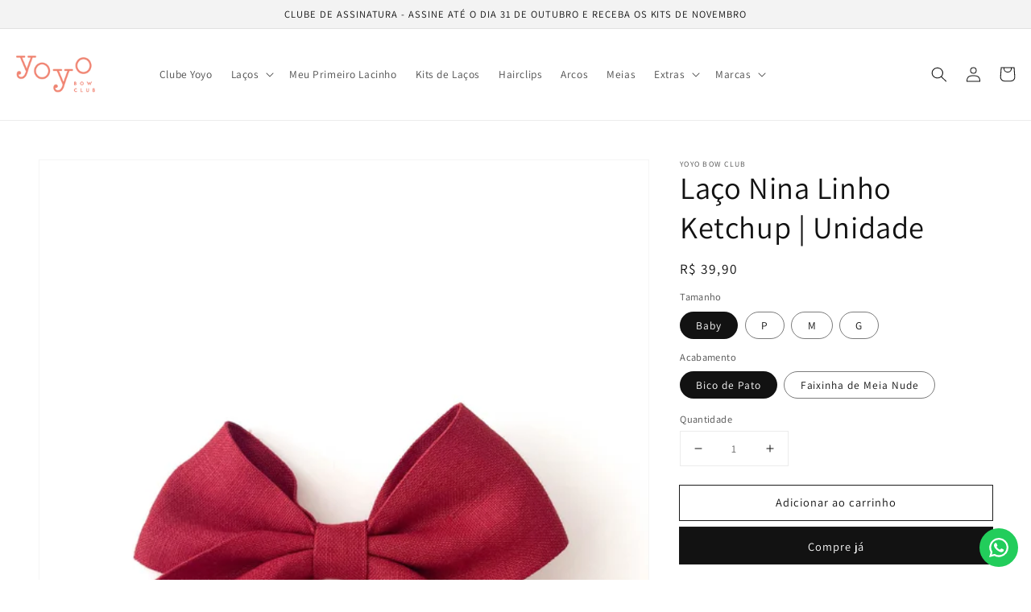

--- FILE ---
content_type: text/html; charset=utf-8
request_url: https://www.yoyobowclub.com.br/products/laco-nina-linho-rosa-barbie-unidade-2
body_size: 36729
content:
<!doctype html>
<html class="no-js" lang="pt-BR">
  <head>
  <!-- Google Tag Manager -->
<script>
window.dataLayer = window.dataLayer || [];
</script>
<script>(function(w,d,s,l,i){w[l]=w[l]||[];w[l].push({'gtm.start':
new Date().getTime(),event:'gtm.js'});var f=d.getElementsByTagName(s)[0],
j=d.createElement(s),dl=l!='dataLayer'?'&l='+l:'';j.async=true;j.src=
'https://www.googletagmanager.com/gtm.js?id='+i+dl;f.parentNode.insertBefore(j,f);
})(window,document,'script','dataLayer','GTM-5HTTLQW');</script>
<!-- End Google Tag Manager --><!--Content in content_for_header -->
<!--LayoutHub-Embed--><link rel="stylesheet" href="https://fonts.googleapis.com/css?family=Poppins:100,200,300,400,500,600,700,800,900" /><link rel="stylesheet" type="text/css" href="[data-uri]" media="all">
<!--LH--><!--/LayoutHub-Embed--><meta charset="utf-8">
    <meta http-equiv="X-UA-Compatible" content="IE=edge">
    <meta name="viewport" content="width=device-width,initial-scale=1">
    <meta name="theme-color" content="">
    <link rel="canonical" href="https://www.yoyobowclub.com.br/products/laco-nina-linho-rosa-barbie-unidade-2">
    <link rel="preconnect" href="https://cdn.shopify.com" crossorigin><link rel="icon" type="image/png" href="//www.yoyobowclub.com.br/cdn/shop/files/marca_yoyo_fundo_coral_favicon_32x32.png?v=1619619797"><link rel="preconnect" href="https://fonts.shopifycdn.com" crossorigin><title>
      Laço Nina Linho Ketchup | Unidade
 &ndash; Yoyo Bow Club</title>

    
      <meta name="description" content="Um laço mais clássico, com mais volume, que é super versátil. O laço Nina é um dos nossos best-seller, as mamães amam e as garotinhas mais ainda. Ele fica lindo com vestidos mais tradicionais, e também vai bem com um bom jeans, deixando o look mais arrumadinho! Escolha suas cores favoritas nesse modelo.   - Laço em lin">
    

    

<meta property="og:site_name" content="Yoyo Bow Club">
<meta property="og:url" content="https://www.yoyobowclub.com.br/products/laco-nina-linho-rosa-barbie-unidade-2">
<meta property="og:title" content="Laço Nina Linho Ketchup | Unidade">
<meta property="og:type" content="product">
<meta property="og:description" content="Um laço mais clássico, com mais volume, que é super versátil. O laço Nina é um dos nossos best-seller, as mamães amam e as garotinhas mais ainda. Ele fica lindo com vestidos mais tradicionais, e também vai bem com um bom jeans, deixando o look mais arrumadinho! Escolha suas cores favoritas nesse modelo.   - Laço em lin"><meta property="og:image" content="http://www.yoyobowclub.com.br/cdn/shop/files/NINALINHOKETCHUP-1.jpg?v=1760720059">
  <meta property="og:image:secure_url" content="https://www.yoyobowclub.com.br/cdn/shop/files/NINALINHOKETCHUP-1.jpg?v=1760720059">
  <meta property="og:image:width" content="1535">
  <meta property="og:image:height" content="2048"><meta property="og:price:amount" content="39,90">
  <meta property="og:price:currency" content="BRL"><meta name="twitter:card" content="summary_large_image">
<meta name="twitter:title" content="Laço Nina Linho Ketchup | Unidade">
<meta name="twitter:description" content="Um laço mais clássico, com mais volume, que é super versátil. O laço Nina é um dos nossos best-seller, as mamães amam e as garotinhas mais ainda. Ele fica lindo com vestidos mais tradicionais, e também vai bem com um bom jeans, deixando o look mais arrumadinho! Escolha suas cores favoritas nesse modelo.   - Laço em lin">


    <script src="//www.yoyobowclub.com.br/cdn/shop/t/3/assets/global.js?v=130189267061969566591632167200" defer="defer"></script>
    <script>window.performance && window.performance.mark && window.performance.mark('shopify.content_for_header.start');</script><meta name="google-site-verification" content="GoBPjJHaEAeBftk_tF2YJ07IF85Ki1OvIZEfJnon11I">
<meta id="shopify-digital-wallet" name="shopify-digital-wallet" content="/56485707981/digital_wallets/dialog">
<meta name="shopify-checkout-api-token" content="2f265d5393b0b4e60fe22b704edd3d83">
<meta id="in-context-paypal-metadata" data-shop-id="56485707981" data-venmo-supported="false" data-environment="production" data-locale="pt_BR" data-paypal-v4="true" data-currency="BRL">
<link rel="alternate" type="application/json+oembed" href="https://www.yoyobowclub.com.br/products/laco-nina-linho-rosa-barbie-unidade-2.oembed">
<script async="async" src="/checkouts/internal/preloads.js?locale=pt-BR"></script>
<script id="shopify-features" type="application/json">{"accessToken":"2f265d5393b0b4e60fe22b704edd3d83","betas":["rich-media-storefront-analytics"],"domain":"www.yoyobowclub.com.br","predictiveSearch":true,"shopId":56485707981,"locale":"pt-br"}</script>
<script>var Shopify = Shopify || {};
Shopify.shop = "yoyo-bow-club.myshopify.com";
Shopify.locale = "pt-BR";
Shopify.currency = {"active":"BRL","rate":"1.0"};
Shopify.country = "BR";
Shopify.theme = {"name":"Dawn","id":126725980365,"schema_name":"Dawn","schema_version":"2.1.0","theme_store_id":887,"role":"main"};
Shopify.theme.handle = "null";
Shopify.theme.style = {"id":null,"handle":null};
Shopify.cdnHost = "www.yoyobowclub.com.br/cdn";
Shopify.routes = Shopify.routes || {};
Shopify.routes.root = "/";</script>
<script type="module">!function(o){(o.Shopify=o.Shopify||{}).modules=!0}(window);</script>
<script>!function(o){function n(){var o=[];function n(){o.push(Array.prototype.slice.apply(arguments))}return n.q=o,n}var t=o.Shopify=o.Shopify||{};t.loadFeatures=n(),t.autoloadFeatures=n()}(window);</script>
<script id="shop-js-analytics" type="application/json">{"pageType":"product"}</script>
<script defer="defer" async type="module" src="//www.yoyobowclub.com.br/cdn/shopifycloud/shop-js/modules/v2/client.init-shop-cart-sync_CPYaOTYF.pt-BR.esm.js"></script>
<script defer="defer" async type="module" src="//www.yoyobowclub.com.br/cdn/shopifycloud/shop-js/modules/v2/chunk.common_B3UA81o8.esm.js"></script>
<script type="module">
  await import("//www.yoyobowclub.com.br/cdn/shopifycloud/shop-js/modules/v2/client.init-shop-cart-sync_CPYaOTYF.pt-BR.esm.js");
await import("//www.yoyobowclub.com.br/cdn/shopifycloud/shop-js/modules/v2/chunk.common_B3UA81o8.esm.js");

  window.Shopify.SignInWithShop?.initShopCartSync?.({"fedCMEnabled":true,"windoidEnabled":true});

</script>
<script>(function() {
  var isLoaded = false;
  function asyncLoad() {
    if (isLoaded) return;
    isLoaded = true;
    var urls = ["https:\/\/sfapp.lgpdy.com\/script.js?shop=yoyo-bow-club.myshopify.com","https:\/\/configs.carthike.com\/carthike.js?shop=yoyo-bow-club.myshopify.com"];
    for (var i = 0; i < urls.length; i++) {
      var s = document.createElement('script');
      s.type = 'text/javascript';
      s.async = true;
      s.src = urls[i];
      var x = document.getElementsByTagName('script')[0];
      x.parentNode.insertBefore(s, x);
    }
  };
  if(window.attachEvent) {
    window.attachEvent('onload', asyncLoad);
  } else {
    window.addEventListener('load', asyncLoad, false);
  }
})();</script>
<script id="__st">var __st={"a":56485707981,"offset":-10800,"reqid":"bc9e8f22-ebb5-4421-b320-5397da73c4a2-1764852497","pageurl":"www.yoyobowclub.com.br\/products\/laco-nina-linho-rosa-barbie-unidade-2","u":"e35b48c6110a","p":"product","rtyp":"product","rid":7304391098573};</script>
<script>window.ShopifyPaypalV4VisibilityTracking = true;</script>
<script id="captcha-bootstrap">!function(){'use strict';const t='contact',e='account',n='new_comment',o=[[t,t],['blogs',n],['comments',n],[t,'customer']],c=[[e,'customer_login'],[e,'guest_login'],[e,'recover_customer_password'],[e,'create_customer']],r=t=>t.map((([t,e])=>`form[action*='/${t}']:not([data-nocaptcha='true']) input[name='form_type'][value='${e}']`)).join(','),a=t=>()=>t?[...document.querySelectorAll(t)].map((t=>t.form)):[];function s(){const t=[...o],e=r(t);return a(e)}const i='password',u='form_key',d=['recaptcha-v3-token','g-recaptcha-response','h-captcha-response',i],f=()=>{try{return window.sessionStorage}catch{return}},m='__shopify_v',_=t=>t.elements[u];function p(t,e,n=!1){try{const o=window.sessionStorage,c=JSON.parse(o.getItem(e)),{data:r}=function(t){const{data:e,action:n}=t;return t[m]||n?{data:e,action:n}:{data:t,action:n}}(c);for(const[e,n]of Object.entries(r))t.elements[e]&&(t.elements[e].value=n);n&&o.removeItem(e)}catch(o){console.error('form repopulation failed',{error:o})}}const l='form_type',E='cptcha';function T(t){t.dataset[E]=!0}const w=window,h=w.document,L='Shopify',v='ce_forms',y='captcha';let A=!1;((t,e)=>{const n=(g='f06e6c50-85a8-45c8-87d0-21a2b65856fe',I='https://cdn.shopify.com/shopifycloud/storefront-forms-hcaptcha/ce_storefront_forms_captcha_hcaptcha.v1.5.2.iife.js',D={infoText:'Protegido por hCaptcha',privacyText:'Privacidade',termsText:'Termos'},(t,e,n)=>{const o=w[L][v],c=o.bindForm;if(c)return c(t,g,e,D).then(n);var r;o.q.push([[t,g,e,D],n]),r=I,A||(h.body.append(Object.assign(h.createElement('script'),{id:'captcha-provider',async:!0,src:r})),A=!0)});var g,I,D;w[L]=w[L]||{},w[L][v]=w[L][v]||{},w[L][v].q=[],w[L][y]=w[L][y]||{},w[L][y].protect=function(t,e){n(t,void 0,e),T(t)},Object.freeze(w[L][y]),function(t,e,n,w,h,L){const[v,y,A,g]=function(t,e,n){const i=e?o:[],u=t?c:[],d=[...i,...u],f=r(d),m=r(i),_=r(d.filter((([t,e])=>n.includes(e))));return[a(f),a(m),a(_),s()]}(w,h,L),I=t=>{const e=t.target;return e instanceof HTMLFormElement?e:e&&e.form},D=t=>v().includes(t);t.addEventListener('submit',(t=>{const e=I(t);if(!e)return;const n=D(e)&&!e.dataset.hcaptchaBound&&!e.dataset.recaptchaBound,o=_(e),c=g().includes(e)&&(!o||!o.value);(n||c)&&t.preventDefault(),c&&!n&&(function(t){try{if(!f())return;!function(t){const e=f();if(!e)return;const n=_(t);if(!n)return;const o=n.value;o&&e.removeItem(o)}(t);const e=Array.from(Array(32),(()=>Math.random().toString(36)[2])).join('');!function(t,e){_(t)||t.append(Object.assign(document.createElement('input'),{type:'hidden',name:u})),t.elements[u].value=e}(t,e),function(t,e){const n=f();if(!n)return;const o=[...t.querySelectorAll(`input[type='${i}']`)].map((({name:t})=>t)),c=[...d,...o],r={};for(const[a,s]of new FormData(t).entries())c.includes(a)||(r[a]=s);n.setItem(e,JSON.stringify({[m]:1,action:t.action,data:r}))}(t,e)}catch(e){console.error('failed to persist form',e)}}(e),e.submit())}));const S=(t,e)=>{t&&!t.dataset[E]&&(n(t,e.some((e=>e===t))),T(t))};for(const o of['focusin','change'])t.addEventListener(o,(t=>{const e=I(t);D(e)&&S(e,y())}));const B=e.get('form_key'),M=e.get(l),P=B&&M;t.addEventListener('DOMContentLoaded',(()=>{const t=y();if(P)for(const e of t)e.elements[l].value===M&&p(e,B);[...new Set([...A(),...v().filter((t=>'true'===t.dataset.shopifyCaptcha))])].forEach((e=>S(e,t)))}))}(h,new URLSearchParams(w.location.search),n,t,e,['guest_login'])})(!0,!0)}();</script>
<script integrity="sha256-52AcMU7V7pcBOXWImdc/TAGTFKeNjmkeM1Pvks/DTgc=" data-source-attribution="shopify.loadfeatures" defer="defer" src="//www.yoyobowclub.com.br/cdn/shopifycloud/storefront/assets/storefront/load_feature-81c60534.js" crossorigin="anonymous"></script>
<script data-source-attribution="shopify.dynamic_checkout.dynamic.init">var Shopify=Shopify||{};Shopify.PaymentButton=Shopify.PaymentButton||{isStorefrontPortableWallets:!0,init:function(){window.Shopify.PaymentButton.init=function(){};var t=document.createElement("script");t.src="https://www.yoyobowclub.com.br/cdn/shopifycloud/portable-wallets/latest/portable-wallets.pt-br.js",t.type="module",document.head.appendChild(t)}};
</script>
<script data-source-attribution="shopify.dynamic_checkout.buyer_consent">
  function portableWalletsHideBuyerConsent(e){var t=document.getElementById("shopify-buyer-consent"),n=document.getElementById("shopify-subscription-policy-button");t&&n&&(t.classList.add("hidden"),t.setAttribute("aria-hidden","true"),n.removeEventListener("click",e))}function portableWalletsShowBuyerConsent(e){var t=document.getElementById("shopify-buyer-consent"),n=document.getElementById("shopify-subscription-policy-button");t&&n&&(t.classList.remove("hidden"),t.removeAttribute("aria-hidden"),n.addEventListener("click",e))}window.Shopify?.PaymentButton&&(window.Shopify.PaymentButton.hideBuyerConsent=portableWalletsHideBuyerConsent,window.Shopify.PaymentButton.showBuyerConsent=portableWalletsShowBuyerConsent);
</script>
<script>
  function portableWalletsCleanup(e){e&&e.src&&console.error("Failed to load portable wallets script "+e.src);var t=document.querySelectorAll("shopify-accelerated-checkout .shopify-payment-button__skeleton, shopify-accelerated-checkout-cart .wallet-cart-button__skeleton"),e=document.getElementById("shopify-buyer-consent");for(let e=0;e<t.length;e++)t[e].remove();e&&e.remove()}function portableWalletsNotLoadedAsModule(e){e instanceof ErrorEvent&&"string"==typeof e.message&&e.message.includes("import.meta")&&"string"==typeof e.filename&&e.filename.includes("portable-wallets")&&(window.removeEventListener("error",portableWalletsNotLoadedAsModule),window.Shopify.PaymentButton.failedToLoad=e,"loading"===document.readyState?document.addEventListener("DOMContentLoaded",window.Shopify.PaymentButton.init):window.Shopify.PaymentButton.init())}window.addEventListener("error",portableWalletsNotLoadedAsModule);
</script>

<script type="module" src="https://www.yoyobowclub.com.br/cdn/shopifycloud/portable-wallets/latest/portable-wallets.pt-br.js" onError="portableWalletsCleanup(this)" crossorigin="anonymous"></script>
<script nomodule>
  document.addEventListener("DOMContentLoaded", portableWalletsCleanup);
</script>

<link id="shopify-accelerated-checkout-styles" rel="stylesheet" media="screen" href="https://www.yoyobowclub.com.br/cdn/shopifycloud/portable-wallets/latest/accelerated-checkout-backwards-compat.css" crossorigin="anonymous">
<style id="shopify-accelerated-checkout-cart">
        #shopify-buyer-consent {
  margin-top: 1em;
  display: inline-block;
  width: 100%;
}

#shopify-buyer-consent.hidden {
  display: none;
}

#shopify-subscription-policy-button {
  background: none;
  border: none;
  padding: 0;
  text-decoration: underline;
  font-size: inherit;
  cursor: pointer;
}

#shopify-subscription-policy-button::before {
  box-shadow: none;
}

      </style>
<script id="sections-script" data-sections="main-product,product-recommendations,header,footer" defer="defer" src="//www.yoyobowclub.com.br/cdn/shop/t/3/compiled_assets/scripts.js?961"></script>
<script>window.performance && window.performance.mark && window.performance.mark('shopify.content_for_header.end');</script>


    <style data-shopify>
      @font-face {
  font-family: Assistant;
  font-weight: 400;
  font-style: normal;
  font-display: swap;
  src: url("//www.yoyobowclub.com.br/cdn/fonts/assistant/assistant_n4.9120912a469cad1cc292572851508ca49d12e768.woff2") format("woff2"),
       url("//www.yoyobowclub.com.br/cdn/fonts/assistant/assistant_n4.6e9875ce64e0fefcd3f4446b7ec9036b3ddd2985.woff") format("woff");
}

      @font-face {
  font-family: Assistant;
  font-weight: 700;
  font-style: normal;
  font-display: swap;
  src: url("//www.yoyobowclub.com.br/cdn/fonts/assistant/assistant_n7.bf44452348ec8b8efa3aa3068825305886b1c83c.woff2") format("woff2"),
       url("//www.yoyobowclub.com.br/cdn/fonts/assistant/assistant_n7.0c887fee83f6b3bda822f1150b912c72da0f7b64.woff") format("woff");
}

      
      
      @font-face {
  font-family: Assistant;
  font-weight: 400;
  font-style: normal;
  font-display: swap;
  src: url("//www.yoyobowclub.com.br/cdn/fonts/assistant/assistant_n4.9120912a469cad1cc292572851508ca49d12e768.woff2") format("woff2"),
       url("//www.yoyobowclub.com.br/cdn/fonts/assistant/assistant_n4.6e9875ce64e0fefcd3f4446b7ec9036b3ddd2985.woff") format("woff");
}


      :root {
        --font-body-family: Assistant, sans-serif;
        --font-body-style: normal;
        --font-body-weight: 400;

        --font-heading-family: Assistant, sans-serif;
        --font-heading-style: normal;
        --font-heading-weight: 400;

        --color-base-text: 18, 18, 18;
        --color-base-background-1: 255, 255, 255;
        --color-base-background-2: 243, 243, 243;
        --color-base-solid-button-labels: 255, 255, 255;
        --color-base-outline-button-labels: 18, 18, 18;
        --color-base-accent-1: 18, 18, 18;
        --color-base-accent-2: 244, 132, 115;
        --payment-terms-background-color: #FFFFFF;

        --gradient-base-background-1: #FFFFFF;
        --gradient-base-background-2: #F3F3F3;
        --gradient-base-accent-1: #121212;
        --gradient-base-accent-2: #f48473;

        --page-width: 160rem;
      }

      *,
      *::before,
      *::after {
        box-sizing: inherit;
      }

      html {
        box-sizing: border-box;
        font-size: 60%;
        height: 100%;
      }

      body {
        display: grid;
        grid-template-rows: auto auto 1fr auto;
        grid-template-columns: 100%;
        min-height: 100%;
        margin: 0;
        font-size: 1.5rem;
        letter-spacing: 0.06rem;
        line-height: 1.8;
        font-family: var(--font-body-family);
        font-style: var(--font-body-style);
        font-weight: var(--font-body-weight);
      }

      @media screen and (min-width: 750px) {
        body {
          font-size: 1.6rem;
        }
      }
    </style>

    <link href="//www.yoyobowclub.com.br/cdn/shop/t/3/assets/base.css?v=173734716658519881781632167212" rel="stylesheet" type="text/css" media="all" />
<link rel="preload" as="font" href="//www.yoyobowclub.com.br/cdn/fonts/assistant/assistant_n4.9120912a469cad1cc292572851508ca49d12e768.woff2" type="font/woff2" crossorigin><link rel="preload" as="font" href="//www.yoyobowclub.com.br/cdn/fonts/assistant/assistant_n4.9120912a469cad1cc292572851508ca49d12e768.woff2" type="font/woff2" crossorigin><link rel="stylesheet" href="//www.yoyobowclub.com.br/cdn/shop/t/3/assets/component-predictive-search.css?v=171342419786403665911632167197" media="print" onload="this.media='all'"><script>document.documentElement.className = document.documentElement.className.replace('no-js', 'js');</script>
  

<!-- BEGIN app block: shopify://apps/pagefly-page-builder/blocks/app-embed/83e179f7-59a0-4589-8c66-c0dddf959200 -->

<!-- BEGIN app snippet: pagefly-cro-ab-testing-main -->







<script>
  ;(function () {
    const url = new URL(window.location)
    const viewParam = url.searchParams.get('view')
    if (viewParam && viewParam.includes('variant-pf-')) {
      url.searchParams.set('pf_v', viewParam)
      url.searchParams.delete('view')
      window.history.replaceState({}, '', url)
    }
  })()
</script>



<script type='module'>
  
  window.PAGEFLY_CRO = window.PAGEFLY_CRO || {}

  window.PAGEFLY_CRO['data_debug'] = {
    original_template_suffix: "all_products",
    allow_ab_test: false,
    ab_test_start_time: 0,
    ab_test_end_time: 0,
    today_date_time: 1764852497000,
  }
  window.PAGEFLY_CRO['GA4'] = { enabled: false}
</script>

<!-- END app snippet -->








  <script src='https://cdn.shopify.com/extensions/019ae87c-aae0-76a7-9670-4feea5a1ac85/pagefly-page-builder-201/assets/pagefly-helper.js' defer='defer'></script>

  <script src='https://cdn.shopify.com/extensions/019ae87c-aae0-76a7-9670-4feea5a1ac85/pagefly-page-builder-201/assets/pagefly-general-helper.js' defer='defer'></script>

  <script src='https://cdn.shopify.com/extensions/019ae87c-aae0-76a7-9670-4feea5a1ac85/pagefly-page-builder-201/assets/pagefly-snap-slider.js' defer='defer'></script>

  <script src='https://cdn.shopify.com/extensions/019ae87c-aae0-76a7-9670-4feea5a1ac85/pagefly-page-builder-201/assets/pagefly-slideshow-v3.js' defer='defer'></script>

  <script src='https://cdn.shopify.com/extensions/019ae87c-aae0-76a7-9670-4feea5a1ac85/pagefly-page-builder-201/assets/pagefly-slideshow-v4.js' defer='defer'></script>

  <script src='https://cdn.shopify.com/extensions/019ae87c-aae0-76a7-9670-4feea5a1ac85/pagefly-page-builder-201/assets/pagefly-glider.js' defer='defer'></script>

  <script src='https://cdn.shopify.com/extensions/019ae87c-aae0-76a7-9670-4feea5a1ac85/pagefly-page-builder-201/assets/pagefly-slideshow-v1-v2.js' defer='defer'></script>

  <script src='https://cdn.shopify.com/extensions/019ae87c-aae0-76a7-9670-4feea5a1ac85/pagefly-page-builder-201/assets/pagefly-product-media.js' defer='defer'></script>

  <script src='https://cdn.shopify.com/extensions/019ae87c-aae0-76a7-9670-4feea5a1ac85/pagefly-page-builder-201/assets/pagefly-product.js' defer='defer'></script>


<script id='pagefly-helper-data' type='application/json'>
  {
    "page_optimization": {
      "assets_prefetching": false
    },
    "elements_asset_mapper": {
      "Accordion": "https://cdn.shopify.com/extensions/019ae87c-aae0-76a7-9670-4feea5a1ac85/pagefly-page-builder-201/assets/pagefly-accordion.js",
      "Accordion3": "https://cdn.shopify.com/extensions/019ae87c-aae0-76a7-9670-4feea5a1ac85/pagefly-page-builder-201/assets/pagefly-accordion3.js",
      "CountDown": "https://cdn.shopify.com/extensions/019ae87c-aae0-76a7-9670-4feea5a1ac85/pagefly-page-builder-201/assets/pagefly-countdown.js",
      "GMap1": "https://cdn.shopify.com/extensions/019ae87c-aae0-76a7-9670-4feea5a1ac85/pagefly-page-builder-201/assets/pagefly-gmap.js",
      "GMap2": "https://cdn.shopify.com/extensions/019ae87c-aae0-76a7-9670-4feea5a1ac85/pagefly-page-builder-201/assets/pagefly-gmap.js",
      "GMapBasicV2": "https://cdn.shopify.com/extensions/019ae87c-aae0-76a7-9670-4feea5a1ac85/pagefly-page-builder-201/assets/pagefly-gmap.js",
      "GMapAdvancedV2": "https://cdn.shopify.com/extensions/019ae87c-aae0-76a7-9670-4feea5a1ac85/pagefly-page-builder-201/assets/pagefly-gmap.js",
      "HTML.Video": "https://cdn.shopify.com/extensions/019ae87c-aae0-76a7-9670-4feea5a1ac85/pagefly-page-builder-201/assets/pagefly-htmlvideo.js",
      "HTML.Video2": "https://cdn.shopify.com/extensions/019ae87c-aae0-76a7-9670-4feea5a1ac85/pagefly-page-builder-201/assets/pagefly-htmlvideo2.js",
      "HTML.Video3": "https://cdn.shopify.com/extensions/019ae87c-aae0-76a7-9670-4feea5a1ac85/pagefly-page-builder-201/assets/pagefly-htmlvideo2.js",
      "BackgroundVideo": "https://cdn.shopify.com/extensions/019ae87c-aae0-76a7-9670-4feea5a1ac85/pagefly-page-builder-201/assets/pagefly-htmlvideo2.js",
      "Instagram": "https://cdn.shopify.com/extensions/019ae87c-aae0-76a7-9670-4feea5a1ac85/pagefly-page-builder-201/assets/pagefly-instagram.js",
      "Instagram2": "https://cdn.shopify.com/extensions/019ae87c-aae0-76a7-9670-4feea5a1ac85/pagefly-page-builder-201/assets/pagefly-instagram.js",
      "Insta3": "https://cdn.shopify.com/extensions/019ae87c-aae0-76a7-9670-4feea5a1ac85/pagefly-page-builder-201/assets/pagefly-instagram3.js",
      "Tabs": "https://cdn.shopify.com/extensions/019ae87c-aae0-76a7-9670-4feea5a1ac85/pagefly-page-builder-201/assets/pagefly-tab.js",
      "Tabs3": "https://cdn.shopify.com/extensions/019ae87c-aae0-76a7-9670-4feea5a1ac85/pagefly-page-builder-201/assets/pagefly-tab3.js",
      "ProductBox": "https://cdn.shopify.com/extensions/019ae87c-aae0-76a7-9670-4feea5a1ac85/pagefly-page-builder-201/assets/pagefly-cart.js",
      "FBPageBox2": "https://cdn.shopify.com/extensions/019ae87c-aae0-76a7-9670-4feea5a1ac85/pagefly-page-builder-201/assets/pagefly-facebook.js",
      "FBLikeButton2": "https://cdn.shopify.com/extensions/019ae87c-aae0-76a7-9670-4feea5a1ac85/pagefly-page-builder-201/assets/pagefly-facebook.js",
      "TwitterFeed2": "https://cdn.shopify.com/extensions/019ae87c-aae0-76a7-9670-4feea5a1ac85/pagefly-page-builder-201/assets/pagefly-twitter.js",
      "Paragraph4": "https://cdn.shopify.com/extensions/019ae87c-aae0-76a7-9670-4feea5a1ac85/pagefly-page-builder-201/assets/pagefly-paragraph4.js",

      "AliReviews": "https://cdn.shopify.com/extensions/019ae87c-aae0-76a7-9670-4feea5a1ac85/pagefly-page-builder-201/assets/pagefly-3rd-elements.js",
      "BackInStock": "https://cdn.shopify.com/extensions/019ae87c-aae0-76a7-9670-4feea5a1ac85/pagefly-page-builder-201/assets/pagefly-3rd-elements.js",
      "GloboBackInStock": "https://cdn.shopify.com/extensions/019ae87c-aae0-76a7-9670-4feea5a1ac85/pagefly-page-builder-201/assets/pagefly-3rd-elements.js",
      "GrowaveWishlist": "https://cdn.shopify.com/extensions/019ae87c-aae0-76a7-9670-4feea5a1ac85/pagefly-page-builder-201/assets/pagefly-3rd-elements.js",
      "InfiniteOptionsShopPad": "https://cdn.shopify.com/extensions/019ae87c-aae0-76a7-9670-4feea5a1ac85/pagefly-page-builder-201/assets/pagefly-3rd-elements.js",
      "InkybayProductPersonalizer": "https://cdn.shopify.com/extensions/019ae87c-aae0-76a7-9670-4feea5a1ac85/pagefly-page-builder-201/assets/pagefly-3rd-elements.js",
      "LimeSpot": "https://cdn.shopify.com/extensions/019ae87c-aae0-76a7-9670-4feea5a1ac85/pagefly-page-builder-201/assets/pagefly-3rd-elements.js",
      "Loox": "https://cdn.shopify.com/extensions/019ae87c-aae0-76a7-9670-4feea5a1ac85/pagefly-page-builder-201/assets/pagefly-3rd-elements.js",
      "Opinew": "https://cdn.shopify.com/extensions/019ae87c-aae0-76a7-9670-4feea5a1ac85/pagefly-page-builder-201/assets/pagefly-3rd-elements.js",
      "Powr": "https://cdn.shopify.com/extensions/019ae87c-aae0-76a7-9670-4feea5a1ac85/pagefly-page-builder-201/assets/pagefly-3rd-elements.js",
      "ProductReviews": "https://cdn.shopify.com/extensions/019ae87c-aae0-76a7-9670-4feea5a1ac85/pagefly-page-builder-201/assets/pagefly-3rd-elements.js",
      "PushOwl": "https://cdn.shopify.com/extensions/019ae87c-aae0-76a7-9670-4feea5a1ac85/pagefly-page-builder-201/assets/pagefly-3rd-elements.js",
      "ReCharge": "https://cdn.shopify.com/extensions/019ae87c-aae0-76a7-9670-4feea5a1ac85/pagefly-page-builder-201/assets/pagefly-3rd-elements.js",
      "Rivyo": "https://cdn.shopify.com/extensions/019ae87c-aae0-76a7-9670-4feea5a1ac85/pagefly-page-builder-201/assets/pagefly-3rd-elements.js",
      "TrackingMore": "https://cdn.shopify.com/extensions/019ae87c-aae0-76a7-9670-4feea5a1ac85/pagefly-page-builder-201/assets/pagefly-3rd-elements.js",
      "Vitals": "https://cdn.shopify.com/extensions/019ae87c-aae0-76a7-9670-4feea5a1ac85/pagefly-page-builder-201/assets/pagefly-3rd-elements.js",
      "Wiser": "https://cdn.shopify.com/extensions/019ae87c-aae0-76a7-9670-4feea5a1ac85/pagefly-page-builder-201/assets/pagefly-3rd-elements.js"
    },
    "custom_elements_mapper": {
      "pf-click-action-element": "https://cdn.shopify.com/extensions/019ae87c-aae0-76a7-9670-4feea5a1ac85/pagefly-page-builder-201/assets/pagefly-click-action-element.js",
      "pf-dialog-element": "https://cdn.shopify.com/extensions/019ae87c-aae0-76a7-9670-4feea5a1ac85/pagefly-page-builder-201/assets/pagefly-dialog-element.js"
    }
  }
</script>


<!-- END app block --><!-- BEGIN app block: shopify://apps/klaviyo-email-marketing-sms/blocks/klaviyo-onsite-embed/2632fe16-c075-4321-a88b-50b567f42507 -->












  <script async src="https://static.klaviyo.com/onsite/js/WfeNxa/klaviyo.js?company_id=WfeNxa"></script>
  <script>!function(){if(!window.klaviyo){window._klOnsite=window._klOnsite||[];try{window.klaviyo=new Proxy({},{get:function(n,i){return"push"===i?function(){var n;(n=window._klOnsite).push.apply(n,arguments)}:function(){for(var n=arguments.length,o=new Array(n),w=0;w<n;w++)o[w]=arguments[w];var t="function"==typeof o[o.length-1]?o.pop():void 0,e=new Promise((function(n){window._klOnsite.push([i].concat(o,[function(i){t&&t(i),n(i)}]))}));return e}}})}catch(n){window.klaviyo=window.klaviyo||[],window.klaviyo.push=function(){var n;(n=window._klOnsite).push.apply(n,arguments)}}}}();</script>

  
    <script id="viewed_product">
      if (item == null) {
        var _learnq = _learnq || [];

        var MetafieldReviews = null
        var MetafieldYotpoRating = null
        var MetafieldYotpoCount = null
        var MetafieldLooxRating = null
        var MetafieldLooxCount = null
        var okendoProduct = null
        var okendoProductReviewCount = null
        var okendoProductReviewAverageValue = null
        try {
          // The following fields are used for Customer Hub recently viewed in order to add reviews.
          // This information is not part of __kla_viewed. Instead, it is part of __kla_viewed_reviewed_items
          MetafieldReviews = {};
          MetafieldYotpoRating = null
          MetafieldYotpoCount = null
          MetafieldLooxRating = null
          MetafieldLooxCount = null

          okendoProduct = null
          // If the okendo metafield is not legacy, it will error, which then requires the new json formatted data
          if (okendoProduct && 'error' in okendoProduct) {
            okendoProduct = null
          }
          okendoProductReviewCount = okendoProduct ? okendoProduct.reviewCount : null
          okendoProductReviewAverageValue = okendoProduct ? okendoProduct.reviewAverageValue : null
        } catch (error) {
          console.error('Error in Klaviyo onsite reviews tracking:', error);
        }

        var item = {
          Name: "Laço Nina Linho Ketchup | Unidade",
          ProductID: 7304391098573,
          Categories: ["Laço Nina","Laços de Linho","Magia Natal","Volta às Aulas"],
          ImageURL: "https://www.yoyobowclub.com.br/cdn/shop/files/NINALINHOKETCHUP-1_grande.jpg?v=1760720059",
          URL: "https://www.yoyobowclub.com.br/products/laco-nina-linho-rosa-barbie-unidade-2",
          Brand: "Yoyo Bow Club",
          Price: "R$ 39,90",
          Value: "39,90",
          CompareAtPrice: "R$ 39,90"
        };
        _learnq.push(['track', 'Viewed Product', item]);
        _learnq.push(['trackViewedItem', {
          Title: item.Name,
          ItemId: item.ProductID,
          Categories: item.Categories,
          ImageUrl: item.ImageURL,
          Url: item.URL,
          Metadata: {
            Brand: item.Brand,
            Price: item.Price,
            Value: item.Value,
            CompareAtPrice: item.CompareAtPrice
          },
          metafields:{
            reviews: MetafieldReviews,
            yotpo:{
              rating: MetafieldYotpoRating,
              count: MetafieldYotpoCount,
            },
            loox:{
              rating: MetafieldLooxRating,
              count: MetafieldLooxCount,
            },
            okendo: {
              rating: okendoProductReviewAverageValue,
              count: okendoProductReviewCount,
            }
          }
        }]);
      }
    </script>
  




  <script>
    window.klaviyoReviewsProductDesignMode = false
  </script>







<!-- END app block --><!-- BEGIN app block: shopify://apps/cbb-shipping-rates/blocks/app-embed-block/de9da91b-8d51-4359-81df-b8b0288464c7 --><script>
    window.codeblackbelt = window.codeblackbelt || {};
    window.codeblackbelt.shop = window.codeblackbelt.shop || 'yoyo-bow-club.myshopify.com';
    </script><script src="//cdn.codeblackbelt.com/widgets/shipping-rates-calculator-plus/main.min.js?version=2025120409-0300" async></script>
<!-- END app block --><link href="https://monorail-edge.shopifysvc.com" rel="dns-prefetch">
<script>(function(){if ("sendBeacon" in navigator && "performance" in window) {try {var session_token_from_headers = performance.getEntriesByType('navigation')[0].serverTiming.find(x => x.name == '_s').description;} catch {var session_token_from_headers = undefined;}var session_cookie_matches = document.cookie.match(/_shopify_s=([^;]*)/);var session_token_from_cookie = session_cookie_matches && session_cookie_matches.length === 2 ? session_cookie_matches[1] : "";var session_token = session_token_from_headers || session_token_from_cookie || "";function handle_abandonment_event(e) {var entries = performance.getEntries().filter(function(entry) {return /monorail-edge.shopifysvc.com/.test(entry.name);});if (!window.abandonment_tracked && entries.length === 0) {window.abandonment_tracked = true;var currentMs = Date.now();var navigation_start = performance.timing.navigationStart;var payload = {shop_id: 56485707981,url: window.location.href,navigation_start,duration: currentMs - navigation_start,session_token,page_type: "product"};window.navigator.sendBeacon("https://monorail-edge.shopifysvc.com/v1/produce", JSON.stringify({schema_id: "online_store_buyer_site_abandonment/1.1",payload: payload,metadata: {event_created_at_ms: currentMs,event_sent_at_ms: currentMs}}));}}window.addEventListener('pagehide', handle_abandonment_event);}}());</script>
<script id="web-pixels-manager-setup">(function e(e,d,r,n,o){if(void 0===o&&(o={}),!Boolean(null===(a=null===(i=window.Shopify)||void 0===i?void 0:i.analytics)||void 0===a?void 0:a.replayQueue)){var i,a;window.Shopify=window.Shopify||{};var t=window.Shopify;t.analytics=t.analytics||{};var s=t.analytics;s.replayQueue=[],s.publish=function(e,d,r){return s.replayQueue.push([e,d,r]),!0};try{self.performance.mark("wpm:start")}catch(e){}var l=function(){var e={modern:/Edge?\/(1{2}[4-9]|1[2-9]\d|[2-9]\d{2}|\d{4,})\.\d+(\.\d+|)|Firefox\/(1{2}[4-9]|1[2-9]\d|[2-9]\d{2}|\d{4,})\.\d+(\.\d+|)|Chrom(ium|e)\/(9{2}|\d{3,})\.\d+(\.\d+|)|(Maci|X1{2}).+ Version\/(15\.\d+|(1[6-9]|[2-9]\d|\d{3,})\.\d+)([,.]\d+|)( \(\w+\)|)( Mobile\/\w+|) Safari\/|Chrome.+OPR\/(9{2}|\d{3,})\.\d+\.\d+|(CPU[ +]OS|iPhone[ +]OS|CPU[ +]iPhone|CPU IPhone OS|CPU iPad OS)[ +]+(15[._]\d+|(1[6-9]|[2-9]\d|\d{3,})[._]\d+)([._]\d+|)|Android:?[ /-](13[3-9]|1[4-9]\d|[2-9]\d{2}|\d{4,})(\.\d+|)(\.\d+|)|Android.+Firefox\/(13[5-9]|1[4-9]\d|[2-9]\d{2}|\d{4,})\.\d+(\.\d+|)|Android.+Chrom(ium|e)\/(13[3-9]|1[4-9]\d|[2-9]\d{2}|\d{4,})\.\d+(\.\d+|)|SamsungBrowser\/([2-9]\d|\d{3,})\.\d+/,legacy:/Edge?\/(1[6-9]|[2-9]\d|\d{3,})\.\d+(\.\d+|)|Firefox\/(5[4-9]|[6-9]\d|\d{3,})\.\d+(\.\d+|)|Chrom(ium|e)\/(5[1-9]|[6-9]\d|\d{3,})\.\d+(\.\d+|)([\d.]+$|.*Safari\/(?![\d.]+ Edge\/[\d.]+$))|(Maci|X1{2}).+ Version\/(10\.\d+|(1[1-9]|[2-9]\d|\d{3,})\.\d+)([,.]\d+|)( \(\w+\)|)( Mobile\/\w+|) Safari\/|Chrome.+OPR\/(3[89]|[4-9]\d|\d{3,})\.\d+\.\d+|(CPU[ +]OS|iPhone[ +]OS|CPU[ +]iPhone|CPU IPhone OS|CPU iPad OS)[ +]+(10[._]\d+|(1[1-9]|[2-9]\d|\d{3,})[._]\d+)([._]\d+|)|Android:?[ /-](13[3-9]|1[4-9]\d|[2-9]\d{2}|\d{4,})(\.\d+|)(\.\d+|)|Mobile Safari.+OPR\/([89]\d|\d{3,})\.\d+\.\d+|Android.+Firefox\/(13[5-9]|1[4-9]\d|[2-9]\d{2}|\d{4,})\.\d+(\.\d+|)|Android.+Chrom(ium|e)\/(13[3-9]|1[4-9]\d|[2-9]\d{2}|\d{4,})\.\d+(\.\d+|)|Android.+(UC? ?Browser|UCWEB|U3)[ /]?(15\.([5-9]|\d{2,})|(1[6-9]|[2-9]\d|\d{3,})\.\d+)\.\d+|SamsungBrowser\/(5\.\d+|([6-9]|\d{2,})\.\d+)|Android.+MQ{2}Browser\/(14(\.(9|\d{2,})|)|(1[5-9]|[2-9]\d|\d{3,})(\.\d+|))(\.\d+|)|K[Aa][Ii]OS\/(3\.\d+|([4-9]|\d{2,})\.\d+)(\.\d+|)/},d=e.modern,r=e.legacy,n=navigator.userAgent;return n.match(d)?"modern":n.match(r)?"legacy":"unknown"}(),u="modern"===l?"modern":"legacy",c=(null!=n?n:{modern:"",legacy:""})[u],f=function(e){return[e.baseUrl,"/wpm","/b",e.hashVersion,"modern"===e.buildTarget?"m":"l",".js"].join("")}({baseUrl:d,hashVersion:r,buildTarget:u}),m=function(e){var d=e.version,r=e.bundleTarget,n=e.surface,o=e.pageUrl,i=e.monorailEndpoint;return{emit:function(e){var a=e.status,t=e.errorMsg,s=(new Date).getTime(),l=JSON.stringify({metadata:{event_sent_at_ms:s},events:[{schema_id:"web_pixels_manager_load/3.1",payload:{version:d,bundle_target:r,page_url:o,status:a,surface:n,error_msg:t},metadata:{event_created_at_ms:s}}]});if(!i)return console&&console.warn&&console.warn("[Web Pixels Manager] No Monorail endpoint provided, skipping logging."),!1;try{return self.navigator.sendBeacon.bind(self.navigator)(i,l)}catch(e){}var u=new XMLHttpRequest;try{return u.open("POST",i,!0),u.setRequestHeader("Content-Type","text/plain"),u.send(l),!0}catch(e){return console&&console.warn&&console.warn("[Web Pixels Manager] Got an unhandled error while logging to Monorail."),!1}}}}({version:r,bundleTarget:l,surface:e.surface,pageUrl:self.location.href,monorailEndpoint:e.monorailEndpoint});try{o.browserTarget=l,function(e){var d=e.src,r=e.async,n=void 0===r||r,o=e.onload,i=e.onerror,a=e.sri,t=e.scriptDataAttributes,s=void 0===t?{}:t,l=document.createElement("script"),u=document.querySelector("head"),c=document.querySelector("body");if(l.async=n,l.src=d,a&&(l.integrity=a,l.crossOrigin="anonymous"),s)for(var f in s)if(Object.prototype.hasOwnProperty.call(s,f))try{l.dataset[f]=s[f]}catch(e){}if(o&&l.addEventListener("load",o),i&&l.addEventListener("error",i),u)u.appendChild(l);else{if(!c)throw new Error("Did not find a head or body element to append the script");c.appendChild(l)}}({src:f,async:!0,onload:function(){if(!function(){var e,d;return Boolean(null===(d=null===(e=window.Shopify)||void 0===e?void 0:e.analytics)||void 0===d?void 0:d.initialized)}()){var d=window.webPixelsManager.init(e)||void 0;if(d){var r=window.Shopify.analytics;r.replayQueue.forEach((function(e){var r=e[0],n=e[1],o=e[2];d.publishCustomEvent(r,n,o)})),r.replayQueue=[],r.publish=d.publishCustomEvent,r.visitor=d.visitor,r.initialized=!0}}},onerror:function(){return m.emit({status:"failed",errorMsg:"".concat(f," has failed to load")})},sri:function(e){var d=/^sha384-[A-Za-z0-9+/=]+$/;return"string"==typeof e&&d.test(e)}(c)?c:"",scriptDataAttributes:o}),m.emit({status:"loading"})}catch(e){m.emit({status:"failed",errorMsg:(null==e?void 0:e.message)||"Unknown error"})}}})({shopId: 56485707981,storefrontBaseUrl: "https://www.yoyobowclub.com.br",extensionsBaseUrl: "https://extensions.shopifycdn.com/cdn/shopifycloud/web-pixels-manager",monorailEndpoint: "https://monorail-edge.shopifysvc.com/unstable/produce_batch",surface: "storefront-renderer",enabledBetaFlags: ["2dca8a86"],webPixelsConfigList: [{"id":"503414989","configuration":"{\"focusDuration\":\"3\"}","eventPayloadVersion":"v1","runtimeContext":"STRICT","scriptVersion":"5267644d2647fc677b620ee257b1625c","type":"APP","apiClientId":1743893,"privacyPurposes":["ANALYTICS","SALE_OF_DATA"],"dataSharingAdjustments":{"protectedCustomerApprovalScopes":["read_customer_personal_data"]}},{"id":"270139597","configuration":"{\"config\":\"{\\\"google_tag_ids\\\":[\\\"G-994YF0VN6W\\\",\\\"GT-K522S44B\\\"],\\\"target_country\\\":\\\"BR\\\",\\\"gtag_events\\\":[{\\\"type\\\":\\\"search\\\",\\\"action_label\\\":\\\"G-994YF0VN6W\\\"},{\\\"type\\\":\\\"begin_checkout\\\",\\\"action_label\\\":\\\"G-994YF0VN6W\\\"},{\\\"type\\\":\\\"view_item\\\",\\\"action_label\\\":[\\\"G-994YF0VN6W\\\",\\\"MC-7EJ99XSRTE\\\"]},{\\\"type\\\":\\\"purchase\\\",\\\"action_label\\\":[\\\"G-994YF0VN6W\\\",\\\"MC-7EJ99XSRTE\\\"]},{\\\"type\\\":\\\"page_view\\\",\\\"action_label\\\":[\\\"G-994YF0VN6W\\\",\\\"MC-7EJ99XSRTE\\\"]},{\\\"type\\\":\\\"add_payment_info\\\",\\\"action_label\\\":\\\"G-994YF0VN6W\\\"},{\\\"type\\\":\\\"add_to_cart\\\",\\\"action_label\\\":\\\"G-994YF0VN6W\\\"}],\\\"enable_monitoring_mode\\\":false}\"}","eventPayloadVersion":"v1","runtimeContext":"OPEN","scriptVersion":"b2a88bafab3e21179ed38636efcd8a93","type":"APP","apiClientId":1780363,"privacyPurposes":[],"dataSharingAdjustments":{"protectedCustomerApprovalScopes":["read_customer_address","read_customer_email","read_customer_name","read_customer_personal_data","read_customer_phone"]}},{"id":"99909837","configuration":"{\"pixel_id\":\"605620046951337\",\"pixel_type\":\"facebook_pixel\",\"metaapp_system_user_token\":\"-\"}","eventPayloadVersion":"v1","runtimeContext":"OPEN","scriptVersion":"ca16bc87fe92b6042fbaa3acc2fbdaa6","type":"APP","apiClientId":2329312,"privacyPurposes":["ANALYTICS","MARKETING","SALE_OF_DATA"],"dataSharingAdjustments":{"protectedCustomerApprovalScopes":["read_customer_address","read_customer_email","read_customer_name","read_customer_personal_data","read_customer_phone"]}},{"id":"51740877","configuration":"{\"tagID\":\"2613014686398\"}","eventPayloadVersion":"v1","runtimeContext":"STRICT","scriptVersion":"18031546ee651571ed29edbe71a3550b","type":"APP","apiClientId":3009811,"privacyPurposes":["ANALYTICS","MARKETING","SALE_OF_DATA"],"dataSharingAdjustments":{"protectedCustomerApprovalScopes":["read_customer_address","read_customer_email","read_customer_name","read_customer_personal_data","read_customer_phone"]}},{"id":"shopify-app-pixel","configuration":"{}","eventPayloadVersion":"v1","runtimeContext":"STRICT","scriptVersion":"0450","apiClientId":"shopify-pixel","type":"APP","privacyPurposes":["ANALYTICS","MARKETING"]},{"id":"shopify-custom-pixel","eventPayloadVersion":"v1","runtimeContext":"LAX","scriptVersion":"0450","apiClientId":"shopify-pixel","type":"CUSTOM","privacyPurposes":["ANALYTICS","MARKETING"]}],isMerchantRequest: false,initData: {"shop":{"name":"Yoyo Bow Club","paymentSettings":{"currencyCode":"BRL"},"myshopifyDomain":"yoyo-bow-club.myshopify.com","countryCode":"BR","storefrontUrl":"https:\/\/www.yoyobowclub.com.br"},"customer":null,"cart":null,"checkout":null,"productVariants":[{"price":{"amount":39.9,"currencyCode":"BRL"},"product":{"title":"Laço Nina Linho Ketchup | Unidade","vendor":"Yoyo Bow Club","id":"7304391098573","untranslatedTitle":"Laço Nina Linho Ketchup | Unidade","url":"\/products\/laco-nina-linho-rosa-barbie-unidade-2","type":"Laço"},"id":"41949341253837","image":{"src":"\/\/www.yoyobowclub.com.br\/cdn\/shop\/files\/NINALINHOKETCHUP-1.jpg?v=1760720059"},"sku":"NNLNKTCBBBC","title":"Baby \/ Bico de Pato","untranslatedTitle":"Baby \/ Bico de Pato"},{"price":{"amount":39.9,"currencyCode":"BRL"},"product":{"title":"Laço Nina Linho Ketchup | Unidade","vendor":"Yoyo Bow Club","id":"7304391098573","untranslatedTitle":"Laço Nina Linho Ketchup | Unidade","url":"\/products\/laco-nina-linho-rosa-barbie-unidade-2","type":"Laço"},"id":"41949341286605","image":{"src":"\/\/www.yoyobowclub.com.br\/cdn\/shop\/files\/NINALINHOKETCHUP-1.jpg?v=1760720059"},"sku":"NNLNKTCBBFX","title":"Baby \/ Faixinha de Meia Nude","untranslatedTitle":"Baby \/ Faixinha de Meia Nude"},{"price":{"amount":39.9,"currencyCode":"BRL"},"product":{"title":"Laço Nina Linho Ketchup | Unidade","vendor":"Yoyo Bow Club","id":"7304391098573","untranslatedTitle":"Laço Nina Linho Ketchup | Unidade","url":"\/products\/laco-nina-linho-rosa-barbie-unidade-2","type":"Laço"},"id":"41949341319373","image":{"src":"\/\/www.yoyobowclub.com.br\/cdn\/shop\/files\/NINALINHOKETCHUP-1.jpg?v=1760720059"},"sku":"NNLNKTCPBC","title":"P \/ Bico de Pato","untranslatedTitle":"P \/ Bico de Pato"},{"price":{"amount":39.9,"currencyCode":"BRL"},"product":{"title":"Laço Nina Linho Ketchup | Unidade","vendor":"Yoyo Bow Club","id":"7304391098573","untranslatedTitle":"Laço Nina Linho Ketchup | Unidade","url":"\/products\/laco-nina-linho-rosa-barbie-unidade-2","type":"Laço"},"id":"41949341352141","image":{"src":"\/\/www.yoyobowclub.com.br\/cdn\/shop\/files\/NINALINHOKETCHUP-1.jpg?v=1760720059"},"sku":"NNLNKTCPFX","title":"P \/ Faixinha de Meia Nude","untranslatedTitle":"P \/ Faixinha de Meia Nude"},{"price":{"amount":39.9,"currencyCode":"BRL"},"product":{"title":"Laço Nina Linho Ketchup | Unidade","vendor":"Yoyo Bow Club","id":"7304391098573","untranslatedTitle":"Laço Nina Linho Ketchup | Unidade","url":"\/products\/laco-nina-linho-rosa-barbie-unidade-2","type":"Laço"},"id":"41949341384909","image":{"src":"\/\/www.yoyobowclub.com.br\/cdn\/shop\/files\/NINALINHOKETCHUP-1.jpg?v=1760720059"},"sku":"NNLNKTCMBC","title":"M \/ Bico de Pato","untranslatedTitle":"M \/ Bico de Pato"},{"price":{"amount":39.9,"currencyCode":"BRL"},"product":{"title":"Laço Nina Linho Ketchup | Unidade","vendor":"Yoyo Bow Club","id":"7304391098573","untranslatedTitle":"Laço Nina Linho Ketchup | Unidade","url":"\/products\/laco-nina-linho-rosa-barbie-unidade-2","type":"Laço"},"id":"41949341417677","image":{"src":"\/\/www.yoyobowclub.com.br\/cdn\/shop\/files\/NINALINHOKETCHUP-1.jpg?v=1760720059"},"sku":"NNLNKTCGBC","title":"G \/ Bico de Pato","untranslatedTitle":"G \/ Bico de Pato"}],"purchasingCompany":null},},"https://www.yoyobowclub.com.br/cdn","ae1676cfwd2530674p4253c800m34e853cb",{"modern":"","legacy":""},{"shopId":"56485707981","storefrontBaseUrl":"https:\/\/www.yoyobowclub.com.br","extensionBaseUrl":"https:\/\/extensions.shopifycdn.com\/cdn\/shopifycloud\/web-pixels-manager","surface":"storefront-renderer","enabledBetaFlags":"[\"2dca8a86\"]","isMerchantRequest":"false","hashVersion":"ae1676cfwd2530674p4253c800m34e853cb","publish":"custom","events":"[[\"page_viewed\",{}],[\"product_viewed\",{\"productVariant\":{\"price\":{\"amount\":39.9,\"currencyCode\":\"BRL\"},\"product\":{\"title\":\"Laço Nina Linho Ketchup | Unidade\",\"vendor\":\"Yoyo Bow Club\",\"id\":\"7304391098573\",\"untranslatedTitle\":\"Laço Nina Linho Ketchup | Unidade\",\"url\":\"\/products\/laco-nina-linho-rosa-barbie-unidade-2\",\"type\":\"Laço\"},\"id\":\"41949341253837\",\"image\":{\"src\":\"\/\/www.yoyobowclub.com.br\/cdn\/shop\/files\/NINALINHOKETCHUP-1.jpg?v=1760720059\"},\"sku\":\"NNLNKTCBBBC\",\"title\":\"Baby \/ Bico de Pato\",\"untranslatedTitle\":\"Baby \/ Bico de Pato\"}}]]"});</script><script>
  window.ShopifyAnalytics = window.ShopifyAnalytics || {};
  window.ShopifyAnalytics.meta = window.ShopifyAnalytics.meta || {};
  window.ShopifyAnalytics.meta.currency = 'BRL';
  var meta = {"product":{"id":7304391098573,"gid":"gid:\/\/shopify\/Product\/7304391098573","vendor":"Yoyo Bow Club","type":"Laço","variants":[{"id":41949341253837,"price":3990,"name":"Laço Nina Linho Ketchup | Unidade - Baby \/ Bico de Pato","public_title":"Baby \/ Bico de Pato","sku":"NNLNKTCBBBC"},{"id":41949341286605,"price":3990,"name":"Laço Nina Linho Ketchup | Unidade - Baby \/ Faixinha de Meia Nude","public_title":"Baby \/ Faixinha de Meia Nude","sku":"NNLNKTCBBFX"},{"id":41949341319373,"price":3990,"name":"Laço Nina Linho Ketchup | Unidade - P \/ Bico de Pato","public_title":"P \/ Bico de Pato","sku":"NNLNKTCPBC"},{"id":41949341352141,"price":3990,"name":"Laço Nina Linho Ketchup | Unidade - P \/ Faixinha de Meia Nude","public_title":"P \/ Faixinha de Meia Nude","sku":"NNLNKTCPFX"},{"id":41949341384909,"price":3990,"name":"Laço Nina Linho Ketchup | Unidade - M \/ Bico de Pato","public_title":"M \/ Bico de Pato","sku":"NNLNKTCMBC"},{"id":41949341417677,"price":3990,"name":"Laço Nina Linho Ketchup | Unidade - G \/ Bico de Pato","public_title":"G \/ Bico de Pato","sku":"NNLNKTCGBC"}],"remote":false},"page":{"pageType":"product","resourceType":"product","resourceId":7304391098573}};
  for (var attr in meta) {
    window.ShopifyAnalytics.meta[attr] = meta[attr];
  }
</script>
<script class="analytics">
  (function () {
    var customDocumentWrite = function(content) {
      var jquery = null;

      if (window.jQuery) {
        jquery = window.jQuery;
      } else if (window.Checkout && window.Checkout.$) {
        jquery = window.Checkout.$;
      }

      if (jquery) {
        jquery('body').append(content);
      }
    };

    var hasLoggedConversion = function(token) {
      if (token) {
        return document.cookie.indexOf('loggedConversion=' + token) !== -1;
      }
      return false;
    }

    var setCookieIfConversion = function(token) {
      if (token) {
        var twoMonthsFromNow = new Date(Date.now());
        twoMonthsFromNow.setMonth(twoMonthsFromNow.getMonth() + 2);

        document.cookie = 'loggedConversion=' + token + '; expires=' + twoMonthsFromNow;
      }
    }

    var trekkie = window.ShopifyAnalytics.lib = window.trekkie = window.trekkie || [];
    if (trekkie.integrations) {
      return;
    }
    trekkie.methods = [
      'identify',
      'page',
      'ready',
      'track',
      'trackForm',
      'trackLink'
    ];
    trekkie.factory = function(method) {
      return function() {
        var args = Array.prototype.slice.call(arguments);
        args.unshift(method);
        trekkie.push(args);
        return trekkie;
      };
    };
    for (var i = 0; i < trekkie.methods.length; i++) {
      var key = trekkie.methods[i];
      trekkie[key] = trekkie.factory(key);
    }
    trekkie.load = function(config) {
      trekkie.config = config || {};
      trekkie.config.initialDocumentCookie = document.cookie;
      var first = document.getElementsByTagName('script')[0];
      var script = document.createElement('script');
      script.type = 'text/javascript';
      script.onerror = function(e) {
        var scriptFallback = document.createElement('script');
        scriptFallback.type = 'text/javascript';
        scriptFallback.onerror = function(error) {
                var Monorail = {
      produce: function produce(monorailDomain, schemaId, payload) {
        var currentMs = new Date().getTime();
        var event = {
          schema_id: schemaId,
          payload: payload,
          metadata: {
            event_created_at_ms: currentMs,
            event_sent_at_ms: currentMs
          }
        };
        return Monorail.sendRequest("https://" + monorailDomain + "/v1/produce", JSON.stringify(event));
      },
      sendRequest: function sendRequest(endpointUrl, payload) {
        // Try the sendBeacon API
        if (window && window.navigator && typeof window.navigator.sendBeacon === 'function' && typeof window.Blob === 'function' && !Monorail.isIos12()) {
          var blobData = new window.Blob([payload], {
            type: 'text/plain'
          });

          if (window.navigator.sendBeacon(endpointUrl, blobData)) {
            return true;
          } // sendBeacon was not successful

        } // XHR beacon

        var xhr = new XMLHttpRequest();

        try {
          xhr.open('POST', endpointUrl);
          xhr.setRequestHeader('Content-Type', 'text/plain');
          xhr.send(payload);
        } catch (e) {
          console.log(e);
        }

        return false;
      },
      isIos12: function isIos12() {
        return window.navigator.userAgent.lastIndexOf('iPhone; CPU iPhone OS 12_') !== -1 || window.navigator.userAgent.lastIndexOf('iPad; CPU OS 12_') !== -1;
      }
    };
    Monorail.produce('monorail-edge.shopifysvc.com',
      'trekkie_storefront_load_errors/1.1',
      {shop_id: 56485707981,
      theme_id: 126725980365,
      app_name: "storefront",
      context_url: window.location.href,
      source_url: "//www.yoyobowclub.com.br/cdn/s/trekkie.storefront.3c703df509f0f96f3237c9daa54e2777acf1a1dd.min.js"});

        };
        scriptFallback.async = true;
        scriptFallback.src = '//www.yoyobowclub.com.br/cdn/s/trekkie.storefront.3c703df509f0f96f3237c9daa54e2777acf1a1dd.min.js';
        first.parentNode.insertBefore(scriptFallback, first);
      };
      script.async = true;
      script.src = '//www.yoyobowclub.com.br/cdn/s/trekkie.storefront.3c703df509f0f96f3237c9daa54e2777acf1a1dd.min.js';
      first.parentNode.insertBefore(script, first);
    };
    trekkie.load(
      {"Trekkie":{"appName":"storefront","development":false,"defaultAttributes":{"shopId":56485707981,"isMerchantRequest":null,"themeId":126725980365,"themeCityHash":"15898796059434314511","contentLanguage":"pt-BR","currency":"BRL","eventMetadataId":"1628741b-6eb6-4b45-a524-4125c615c83f"},"isServerSideCookieWritingEnabled":true,"monorailRegion":"shop_domain","enabledBetaFlags":["f0df213a"]},"Session Attribution":{},"S2S":{"facebookCapiEnabled":true,"source":"trekkie-storefront-renderer","apiClientId":580111}}
    );

    var loaded = false;
    trekkie.ready(function() {
      if (loaded) return;
      loaded = true;

      window.ShopifyAnalytics.lib = window.trekkie;

      var originalDocumentWrite = document.write;
      document.write = customDocumentWrite;
      try { window.ShopifyAnalytics.merchantGoogleAnalytics.call(this); } catch(error) {};
      document.write = originalDocumentWrite;

      window.ShopifyAnalytics.lib.page(null,{"pageType":"product","resourceType":"product","resourceId":7304391098573,"shopifyEmitted":true});

      var match = window.location.pathname.match(/checkouts\/(.+)\/(thank_you|post_purchase)/)
      var token = match? match[1]: undefined;
      if (!hasLoggedConversion(token)) {
        setCookieIfConversion(token);
        window.ShopifyAnalytics.lib.track("Viewed Product",{"currency":"BRL","variantId":41949341253837,"productId":7304391098573,"productGid":"gid:\/\/shopify\/Product\/7304391098573","name":"Laço Nina Linho Ketchup | Unidade - Baby \/ Bico de Pato","price":"39.90","sku":"NNLNKTCBBBC","brand":"Yoyo Bow Club","variant":"Baby \/ Bico de Pato","category":"Laço","nonInteraction":true,"remote":false},undefined,undefined,{"shopifyEmitted":true});
      window.ShopifyAnalytics.lib.track("monorail:\/\/trekkie_storefront_viewed_product\/1.1",{"currency":"BRL","variantId":41949341253837,"productId":7304391098573,"productGid":"gid:\/\/shopify\/Product\/7304391098573","name":"Laço Nina Linho Ketchup | Unidade - Baby \/ Bico de Pato","price":"39.90","sku":"NNLNKTCBBBC","brand":"Yoyo Bow Club","variant":"Baby \/ Bico de Pato","category":"Laço","nonInteraction":true,"remote":false,"referer":"https:\/\/www.yoyobowclub.com.br\/products\/laco-nina-linho-rosa-barbie-unidade-2"});
      }
    });


        var eventsListenerScript = document.createElement('script');
        eventsListenerScript.async = true;
        eventsListenerScript.src = "//www.yoyobowclub.com.br/cdn/shopifycloud/storefront/assets/shop_events_listener-3da45d37.js";
        document.getElementsByTagName('head')[0].appendChild(eventsListenerScript);

})();</script>
  <script>
  if (!window.ga || (window.ga && typeof window.ga !== 'function')) {
    window.ga = function ga() {
      (window.ga.q = window.ga.q || []).push(arguments);
      if (window.Shopify && window.Shopify.analytics && typeof window.Shopify.analytics.publish === 'function') {
        window.Shopify.analytics.publish("ga_stub_called", {}, {sendTo: "google_osp_migration"});
      }
      console.error("Shopify's Google Analytics stub called with:", Array.from(arguments), "\nSee https://help.shopify.com/manual/promoting-marketing/pixels/pixel-migration#google for more information.");
    };
    if (window.Shopify && window.Shopify.analytics && typeof window.Shopify.analytics.publish === 'function') {
      window.Shopify.analytics.publish("ga_stub_initialized", {}, {sendTo: "google_osp_migration"});
    }
  }
</script>
<script
  defer
  src="https://www.yoyobowclub.com.br/cdn/shopifycloud/perf-kit/shopify-perf-kit-2.1.2.min.js"
  data-application="storefront-renderer"
  data-shop-id="56485707981"
  data-render-region="gcp-us-central1"
  data-page-type="product"
  data-theme-instance-id="126725980365"
  data-theme-name="Dawn"
  data-theme-version="2.1.0"
  data-monorail-region="shop_domain"
  data-resource-timing-sampling-rate="10"
  data-shs="true"
  data-shs-beacon="true"
  data-shs-export-with-fetch="true"
  data-shs-logs-sample-rate="1"
></script>
</head>

  <body class="gradient">
    <a class="skip-to-content-link button visually-hidden" href="#MainContent">
      Pular para o conteúdo
    </a>

    <div id="shopify-section-announcement-bar" class="shopify-section"><div class="announcement-bar color-background-2 gradient" role="region" aria-label="Comunicado" ><p class="announcement-bar__message h5">
                CLUBE DE ASSINATURA - ASSINE ATÉ O DIA 31 DE OUTUBRO E RECEBA OS KITS DE NOVEMBRO
</p></div>
</div>
    <div id="shopify-section-header" class="shopify-section"><link rel="stylesheet" href="//www.yoyobowclub.com.br/cdn/shop/t/3/assets/component-list-menu.css?v=161614383810958508431632167203" media="print" onload="this.media='all'">
<link rel="stylesheet" href="//www.yoyobowclub.com.br/cdn/shop/t/3/assets/component-search.css?v=128662198121899399791632167192" media="print" onload="this.media='all'">
<link rel="stylesheet" href="//www.yoyobowclub.com.br/cdn/shop/t/3/assets/component-menu-drawer.css?v=97914993794422201501632167195" media="print" onload="this.media='all'">
<link rel="stylesheet" href="//www.yoyobowclub.com.br/cdn/shop/t/3/assets/component-cart-notification.css?v=87135131402575196631632167191" media="print" onload="this.media='all'"><link rel="stylesheet" href="//www.yoyobowclub.com.br/cdn/shop/t/3/assets/component-price.css?v=183556404328749792281632167194" media="print" onload="this.media='all'">
  <link rel="stylesheet" href="//www.yoyobowclub.com.br/cdn/shop/t/3/assets/component-loading-overlay.css?v=85072440006417852071632167215" media="print" onload="this.media='all'"><noscript><link href="//www.yoyobowclub.com.br/cdn/shop/t/3/assets/component-list-menu.css?v=161614383810958508431632167203" rel="stylesheet" type="text/css" media="all" /></noscript>
<noscript><link href="//www.yoyobowclub.com.br/cdn/shop/t/3/assets/component-search.css?v=128662198121899399791632167192" rel="stylesheet" type="text/css" media="all" /></noscript>
<noscript><link href="//www.yoyobowclub.com.br/cdn/shop/t/3/assets/component-menu-drawer.css?v=97914993794422201501632167195" rel="stylesheet" type="text/css" media="all" /></noscript>
<noscript><link href="//www.yoyobowclub.com.br/cdn/shop/t/3/assets/component-cart-notification.css?v=87135131402575196631632167191" rel="stylesheet" type="text/css" media="all" /></noscript>

<style>
  header-drawer {
    justify-self: start;
    margin-left: -1.2rem;
  }

  @media screen and (min-width: 990px) {
    header-drawer {
      display: none;
    }
  }

  .menu-drawer-container {
    display: flex;
  }

  .list-menu {
    list-style: none;
    padding: 0;
    margin: 0;
  }

  .list-menu--inline {
    display: inline-flex;
    flex-wrap: wrap;
  }

  summary.list-menu__item {
    padding-right: 2.7rem;
  }

  .list-menu__item {
    display: flex;
    align-items: center;
    line-height: 1.3;
  }

  .list-menu__item--link {
    text-decoration: none;
    padding-bottom: 1rem;
    padding-top: 1rem;
    line-height: 1.8;
  }

  @media screen and (min-width: 750px) {
    .list-menu__item--link {
      padding-bottom: 0.5rem;
      padding-top: 0.5rem;
    }
  }
</style>

<script src="//www.yoyobowclub.com.br/cdn/shop/t/3/assets/details-disclosure.js?v=130383321174778955031632167210" defer="defer"></script>
<script src="//www.yoyobowclub.com.br/cdn/shop/t/3/assets/details-modal.js?v=28236984606388830511632167209" defer="defer"></script>
<script src="//www.yoyobowclub.com.br/cdn/shop/t/3/assets/cart-notification.js?v=18770815536247936311632167193" defer="defer"></script>

<svg xmlns="http://www.w3.org/2000/svg" class="hidden">
  <symbol id="icon-search" viewbox="0 0 18 19" fill="none">
    <path fill-rule="evenodd" clip-rule="evenodd" d="M11.03 11.68A5.784 5.784 0 112.85 3.5a5.784 5.784 0 018.18 8.18zm.26 1.12a6.78 6.78 0 11.72-.7l5.4 5.4a.5.5 0 11-.71.7l-5.41-5.4z" fill="currentColor"/>
  </symbol>

  <symbol id="icon-close" class="icon icon-close" fill="none" viewBox="0 0 18 17">
    <path d="M.865 15.978a.5.5 0 00.707.707l7.433-7.431 7.579 7.282a.501.501 0 00.846-.37.5.5 0 00-.153-.351L9.712 8.546l7.417-7.416a.5.5 0 10-.707-.708L8.991 7.853 1.413.573a.5.5 0 10-.693.72l7.563 7.268-7.418 7.417z" fill="currentColor">
  </symbol>
</svg>
<sticky-header class="header-wrapper color-background-1 gradient header-wrapper--border-bottom">
  <header class="header header--middle-left page-width header--has-menu"><header-drawer data-breakpoint="tablet">
        <details class="menu-drawer-container">
          <summary class="header__icon header__icon--menu header__icon--summary link link--text focus-inset" aria-label="Menu">
            <span>
              <svg xmlns="http://www.w3.org/2000/svg" aria-hidden="true" focusable="false" role="presentation" class="icon icon-hamburger" fill="none" viewBox="0 0 18 16">
  <path d="M1 .5a.5.5 0 100 1h15.71a.5.5 0 000-1H1zM.5 8a.5.5 0 01.5-.5h15.71a.5.5 0 010 1H1A.5.5 0 01.5 8zm0 7a.5.5 0 01.5-.5h15.71a.5.5 0 010 1H1a.5.5 0 01-.5-.5z" fill="currentColor">
</svg>

              <svg xmlns="http://www.w3.org/2000/svg" aria-hidden="true" focusable="false" role="presentation" class="icon icon-close" fill="none" viewBox="0 0 18 17">
  <path d="M.865 15.978a.5.5 0 00.707.707l7.433-7.431 7.579 7.282a.501.501 0 00.846-.37.5.5 0 00-.153-.351L9.712 8.546l7.417-7.416a.5.5 0 10-.707-.708L8.991 7.853 1.413.573a.5.5 0 10-.693.72l7.563 7.268-7.418 7.417z" fill="currentColor">
</svg>

            </span>
          </summary>
          <div id="menu-drawer" class="menu-drawer motion-reduce" tabindex="-1">
            <div class="menu-drawer__inner-container">
              <div class="menu-drawer__navigation-container">
                <nav class="menu-drawer__navigation">
                  <ul class="menu-drawer__menu list-menu" role="list"><li><a href="https://www.yoyobowclub.com.br/pages/clube" class="menu-drawer__menu-item list-menu__item link link--text focus-inset">
                            Clube Yoyo
                          </a></li><li><details>
                            <summary class="menu-drawer__menu-item list-menu__item link link--text focus-inset">
                              Laços
                              <svg viewBox="0 0 14 10" fill="none" aria-hidden="true" focusable="false" role="presentation" class="icon icon-arrow" xmlns="http://www.w3.org/2000/svg">
  <path fill-rule="evenodd" clip-rule="evenodd" d="M8.537.808a.5.5 0 01.817-.162l4 4a.5.5 0 010 .708l-4 4a.5.5 0 11-.708-.708L11.793 5.5H1a.5.5 0 010-1h10.793L8.646 1.354a.5.5 0 01-.109-.546z" fill="currentColor">
</svg>

                              <svg aria-hidden="true" focusable="false" role="presentation" class="icon icon-caret" viewBox="0 0 10 6">
  <path fill-rule="evenodd" clip-rule="evenodd" d="M9.354.646a.5.5 0 00-.708 0L5 4.293 1.354.646a.5.5 0 00-.708.708l4 4a.5.5 0 00.708 0l4-4a.5.5 0 000-.708z" fill="currentColor">
</svg>

                            </summary>
                            <div id="link-Laços" class="menu-drawer__submenu motion-reduce" tabindex="-1">
                              <div class="menu-drawer__inner-submenu">
                                <button class="menu-drawer__close-button link link--text focus-inset" aria-expanded="true">
                                  <svg viewBox="0 0 14 10" fill="none" aria-hidden="true" focusable="false" role="presentation" class="icon icon-arrow" xmlns="http://www.w3.org/2000/svg">
  <path fill-rule="evenodd" clip-rule="evenodd" d="M8.537.808a.5.5 0 01.817-.162l4 4a.5.5 0 010 .708l-4 4a.5.5 0 11-.708-.708L11.793 5.5H1a.5.5 0 010-1h10.793L8.646 1.354a.5.5 0 01-.109-.546z" fill="currentColor">
</svg>

                                  Laços
                                </button>
                                <ul class="menu-drawer__menu list-menu" role="list" tabindex="-1"><li><details>
                                          <summary class="menu-drawer__menu-item link link--text list-menu__item focus-inset">
                                            Cores
                                            <svg viewBox="0 0 14 10" fill="none" aria-hidden="true" focusable="false" role="presentation" class="icon icon-arrow" xmlns="http://www.w3.org/2000/svg">
  <path fill-rule="evenodd" clip-rule="evenodd" d="M8.537.808a.5.5 0 01.817-.162l4 4a.5.5 0 010 .708l-4 4a.5.5 0 11-.708-.708L11.793 5.5H1a.5.5 0 010-1h10.793L8.646 1.354a.5.5 0 01-.109-.546z" fill="currentColor">
</svg>

                                            <svg aria-hidden="true" focusable="false" role="presentation" class="icon icon-caret" viewBox="0 0 10 6">
  <path fill-rule="evenodd" clip-rule="evenodd" d="M9.354.646a.5.5 0 00-.708 0L5 4.293 1.354.646a.5.5 0 00-.708.708l4 4a.5.5 0 00.708 0l4-4a.5.5 0 000-.708z" fill="currentColor">
</svg>

                                          </summary>
                                          <div id="childlink-Cores" class="menu-drawer__submenu motion-reduce">
                                            <button class="menu-drawer__close-button link link--text focus-inset" aria-expanded="true">
                                              <svg viewBox="0 0 14 10" fill="none" aria-hidden="true" focusable="false" role="presentation" class="icon icon-arrow" xmlns="http://www.w3.org/2000/svg">
  <path fill-rule="evenodd" clip-rule="evenodd" d="M8.537.808a.5.5 0 01.817-.162l4 4a.5.5 0 010 .708l-4 4a.5.5 0 11-.708-.708L11.793 5.5H1a.5.5 0 010-1h10.793L8.646 1.354a.5.5 0 01-.109-.546z" fill="currentColor">
</svg>

                                              Cores
                                            </button>
                                            <ul class="menu-drawer__menu list-menu" role="list" tabindex="-1"><li>
                                                  <a href="/collections/amarelo" class="menu-drawer__menu-item link link--text list-menu__item focus-inset">
                                                    Amarelo
                                                  </a>
                                                </li><li>
                                                  <a href="/collections/azul" class="menu-drawer__menu-item link link--text list-menu__item focus-inset">
                                                    Azul
                                                  </a>
                                                </li><li>
                                                  <a href="/collections/laranja" class="menu-drawer__menu-item link link--text list-menu__item focus-inset">
                                                    Laranja
                                                  </a>
                                                </li><li>
                                                  <a href="/collections/neutros" class="menu-drawer__menu-item link link--text list-menu__item focus-inset">
                                                    Neutros
                                                  </a>
                                                </li><li>
                                                  <a href="/collections/rosa" class="menu-drawer__menu-item link link--text list-menu__item focus-inset">
                                                    Rosa
                                                  </a>
                                                </li><li>
                                                  <a href="/collections/roxo-lilas" class="menu-drawer__menu-item link link--text list-menu__item focus-inset">
                                                    Roxo / Lilás
                                                  </a>
                                                </li><li>
                                                  <a href="/collections/verde" class="menu-drawer__menu-item link link--text list-menu__item focus-inset">
                                                    Verde
                                                  </a>
                                                </li><li>
                                                  <a href="/collections/vermelho" class="menu-drawer__menu-item link link--text list-menu__item focus-inset">
                                                    Vermelho
                                                  </a>
                                                </li></ul>
                                          </div>
                                        </details></li><li><details>
                                          <summary class="menu-drawer__menu-item link link--text list-menu__item focus-inset">
                                            Modelos
                                            <svg viewBox="0 0 14 10" fill="none" aria-hidden="true" focusable="false" role="presentation" class="icon icon-arrow" xmlns="http://www.w3.org/2000/svg">
  <path fill-rule="evenodd" clip-rule="evenodd" d="M8.537.808a.5.5 0 01.817-.162l4 4a.5.5 0 010 .708l-4 4a.5.5 0 11-.708-.708L11.793 5.5H1a.5.5 0 010-1h10.793L8.646 1.354a.5.5 0 01-.109-.546z" fill="currentColor">
</svg>

                                            <svg aria-hidden="true" focusable="false" role="presentation" class="icon icon-caret" viewBox="0 0 10 6">
  <path fill-rule="evenodd" clip-rule="evenodd" d="M9.354.646a.5.5 0 00-.708 0L5 4.293 1.354.646a.5.5 0 00-.708.708l4 4a.5.5 0 00.708 0l4-4a.5.5 0 000-.708z" fill="currentColor">
</svg>

                                          </summary>
                                          <div id="childlink-Modelos" class="menu-drawer__submenu motion-reduce">
                                            <button class="menu-drawer__close-button link link--text focus-inset" aria-expanded="true">
                                              <svg viewBox="0 0 14 10" fill="none" aria-hidden="true" focusable="false" role="presentation" class="icon icon-arrow" xmlns="http://www.w3.org/2000/svg">
  <path fill-rule="evenodd" clip-rule="evenodd" d="M8.537.808a.5.5 0 01.817-.162l4 4a.5.5 0 010 .708l-4 4a.5.5 0 11-.708-.708L11.793 5.5H1a.5.5 0 010-1h10.793L8.646 1.354a.5.5 0 01-.109-.546z" fill="currentColor">
</svg>

                                              Modelos
                                            </button>
                                            <ul class="menu-drawer__menu list-menu" role="list" tabindex="-1"><li>
                                                  <a href="/collections/laco-bela" class="menu-drawer__menu-item link link--text list-menu__item focus-inset">
                                                    Bela
                                                  </a>
                                                </li><li>
                                                  <a href="/collections/laco-bia" class="menu-drawer__menu-item link link--text list-menu__item focus-inset">
                                                    Bia
                                                  </a>
                                                </li><li>
                                                  <a href="/collections/laco-lili" class="menu-drawer__menu-item link link--text list-menu__item focus-inset">
                                                    Lili
                                                  </a>
                                                </li><li>
                                                  <a href="/collections/laco-lola" class="menu-drawer__menu-item link link--text list-menu__item focus-inset">
                                                    Lola
                                                  </a>
                                                </li><li>
                                                  <a href="/collections/laco-malu" class="menu-drawer__menu-item link link--text list-menu__item focus-inset">
                                                    Malu
                                                  </a>
                                                </li><li>
                                                  <a href="/collections/laco-nina" class="menu-drawer__menu-item link link--text list-menu__item focus-inset">
                                                    Nina
                                                  </a>
                                                </li><li>
                                                  <a href="/collections/laco-tata" class="menu-drawer__menu-item link link--text list-menu__item focus-inset">
                                                    Tata
                                                  </a>
                                                </li></ul>
                                          </div>
                                        </details></li><li><a href="/collections/estampas" class="menu-drawer__menu-item link link--text list-menu__item focus-inset">
                                          Estampados
                                        </a></li><li><a href="/collections/festa" class="menu-drawer__menu-item link link--text list-menu__item focus-inset">
                                          Festa
                                        </a></li><li><a href="/collections/veludo" class="menu-drawer__menu-item link link--text list-menu__item focus-inset">
                                          Veludo
                                        </a></li></ul>
                              </div>
                            </div>
                          </details></li><li><a href="/collections/meu-primeiro-lacinho" class="menu-drawer__menu-item list-menu__item link link--text focus-inset">
                            Meu Primeiro Lacinho
                          </a></li><li><a href="/collections/kits" class="menu-drawer__menu-item list-menu__item link link--text focus-inset">
                            Kits de Laços
                          </a></li><li><a href="/collections/hair-clip" class="menu-drawer__menu-item list-menu__item link link--text focus-inset">
                            Hairclips
                          </a></li><li><a href="/collections/arcos" class="menu-drawer__menu-item list-menu__item link link--text focus-inset">
                            Arcos
                          </a></li><li><a href="/collections/meias" class="menu-drawer__menu-item list-menu__item link link--text focus-inset">
                            Meias
                          </a></li><li><details>
                            <summary class="menu-drawer__menu-item list-menu__item link link--text focus-inset">
                              Extras
                              <svg viewBox="0 0 14 10" fill="none" aria-hidden="true" focusable="false" role="presentation" class="icon icon-arrow" xmlns="http://www.w3.org/2000/svg">
  <path fill-rule="evenodd" clip-rule="evenodd" d="M8.537.808a.5.5 0 01.817-.162l4 4a.5.5 0 010 .708l-4 4a.5.5 0 11-.708-.708L11.793 5.5H1a.5.5 0 010-1h10.793L8.646 1.354a.5.5 0 01-.109-.546z" fill="currentColor">
</svg>

                              <svg aria-hidden="true" focusable="false" role="presentation" class="icon icon-caret" viewBox="0 0 10 6">
  <path fill-rule="evenodd" clip-rule="evenodd" d="M9.354.646a.5.5 0 00-.708 0L5 4.293 1.354.646a.5.5 0 00-.708.708l4 4a.5.5 0 00.708 0l4-4a.5.5 0 000-.708z" fill="currentColor">
</svg>

                            </summary>
                            <div id="link-Extras" class="menu-drawer__submenu motion-reduce" tabindex="-1">
                              <div class="menu-drawer__inner-submenu">
                                <button class="menu-drawer__close-button link link--text focus-inset" aria-expanded="true">
                                  <svg viewBox="0 0 14 10" fill="none" aria-hidden="true" focusable="false" role="presentation" class="icon icon-arrow" xmlns="http://www.w3.org/2000/svg">
  <path fill-rule="evenodd" clip-rule="evenodd" d="M8.537.808a.5.5 0 01.817-.162l4 4a.5.5 0 010 .708l-4 4a.5.5 0 11-.708-.708L11.793 5.5H1a.5.5 0 010-1h10.793L8.646 1.354a.5.5 0 01-.109-.546z" fill="currentColor">
</svg>

                                  Extras
                                </button>
                                <ul class="menu-drawer__menu list-menu" role="list" tabindex="-1"><li><a href="/collections/organizador-de-lacos" class="menu-drawer__menu-item link link--text list-menu__item focus-inset">
                                          Organizador de Laços
                                        </a></li><li><a href="/collections/scrunchie" class="menu-drawer__menu-item link link--text list-menu__item focus-inset">
                                          Scrunchies
                                        </a></li></ul>
                              </div>
                            </div>
                          </details></li><li><details>
                            <summary class="menu-drawer__menu-item list-menu__item link link--text focus-inset">
                              Marcas
                              <svg viewBox="0 0 14 10" fill="none" aria-hidden="true" focusable="false" role="presentation" class="icon icon-arrow" xmlns="http://www.w3.org/2000/svg">
  <path fill-rule="evenodd" clip-rule="evenodd" d="M8.537.808a.5.5 0 01.817-.162l4 4a.5.5 0 010 .708l-4 4a.5.5 0 11-.708-.708L11.793 5.5H1a.5.5 0 010-1h10.793L8.646 1.354a.5.5 0 01-.109-.546z" fill="currentColor">
</svg>

                              <svg aria-hidden="true" focusable="false" role="presentation" class="icon icon-caret" viewBox="0 0 10 6">
  <path fill-rule="evenodd" clip-rule="evenodd" d="M9.354.646a.5.5 0 00-.708 0L5 4.293 1.354.646a.5.5 0 00-.708.708l4 4a.5.5 0 00.708 0l4-4a.5.5 0 000-.708z" fill="currentColor">
</svg>

                            </summary>
                            <div id="link-Marcas" class="menu-drawer__submenu motion-reduce" tabindex="-1">
                              <div class="menu-drawer__inner-submenu">
                                <button class="menu-drawer__close-button link link--text focus-inset" aria-expanded="true">
                                  <svg viewBox="0 0 14 10" fill="none" aria-hidden="true" focusable="false" role="presentation" class="icon icon-arrow" xmlns="http://www.w3.org/2000/svg">
  <path fill-rule="evenodd" clip-rule="evenodd" d="M8.537.808a.5.5 0 01.817-.162l4 4a.5.5 0 010 .708l-4 4a.5.5 0 11-.708-.708L11.793 5.5H1a.5.5 0 010-1h10.793L8.646 1.354a.5.5 0 01-.109-.546z" fill="currentColor">
</svg>

                                  Marcas
                                </button>
                                <ul class="menu-drawer__menu list-menu" role="list" tabindex="-1"><li><a href="/collections/cantarola" class="menu-drawer__menu-item link link--text list-menu__item focus-inset">
                                          Cantarola
                                        </a></li><li><a href="/collections/lilies-roses-ny" class="menu-drawer__menu-item link link--text list-menu__item focus-inset">
                                          Lilies &amp; Roses
                                        </a></li><li><a href="/collections/sule" class="menu-drawer__menu-item link link--text list-menu__item focus-inset">
                                          Sulé
                                        </a></li></ul>
                              </div>
                            </div>
                          </details></li></ul>
                </nav>
                <div class="menu-drawer__utility-links"><a href="/account/login" class="menu-drawer__account link link--text focus-inset h5">
                      <svg xmlns="http://www.w3.org/2000/svg" aria-hidden="true" focusable="false" role="presentation" class="icon icon-account" fill="none" viewBox="0 0 18 19">
  <path fill-rule="evenodd" clip-rule="evenodd" d="M6 4.5a3 3 0 116 0 3 3 0 01-6 0zm3-4a4 4 0 100 8 4 4 0 000-8zm5.58 12.15c1.12.82 1.83 2.24 1.91 4.85H1.51c.08-2.6.79-4.03 1.9-4.85C4.66 11.75 6.5 11.5 9 11.5s4.35.26 5.58 1.15zM9 10.5c-2.5 0-4.65.24-6.17 1.35C1.27 12.98.5 14.93.5 18v.5h17V18c0-3.07-.77-5.02-2.33-6.15-1.52-1.1-3.67-1.35-6.17-1.35z" fill="currentColor">
</svg>

Fazer login</a><ul class="list list-social list-unstyled" role="list"><li class="list-social__item">
                        <a href="https://www.facebook.com/yoyobowclub" class="link link--text list-social__link" aria-describedby="a11y-external-message"><svg aria-hidden="true" focusable="false" role="presentation" class="icon icon-facebook" viewBox="0 0 18 18">
  <path fill="currentColor" d="M16.42.61c.27 0 .5.1.69.28.19.2.28.42.28.7v15.44c0 .27-.1.5-.28.69a.94.94 0 01-.7.28h-4.39v-6.7h2.25l.31-2.65h-2.56v-1.7c0-.4.1-.72.28-.93.18-.2.5-.32 1-.32h1.37V3.35c-.6-.06-1.27-.1-2.01-.1-1.01 0-1.83.3-2.45.9-.62.6-.93 1.44-.93 2.53v1.97H7.04v2.65h2.24V18H.98c-.28 0-.5-.1-.7-.28a.94.94 0 01-.28-.7V1.59c0-.27.1-.5.28-.69a.94.94 0 01.7-.28h15.44z">
</svg>
<span class="visually-hidden">Facebook</span>
                        </a>
                      </li><li class="list-social__item">
                        <a href="https://br.pinterest.com/yoyobowclub/_shop/" class="link link--text list-social__link" aria-describedby="a11y-external-message"><svg aria-hidden="true" focusable="false" role="presentation" class="icon icon-pinterest" viewBox="0 0 17 18">
  <path fill="currentColor" d="M8.48.58a8.42 8.42 0 015.9 2.45 8.42 8.42 0 011.33 10.08 8.28 8.28 0 01-7.23 4.16 8.5 8.5 0 01-2.37-.32c.42-.68.7-1.29.85-1.8l.59-2.29c.14.28.41.52.8.73.4.2.8.31 1.24.31.87 0 1.65-.25 2.34-.75a4.87 4.87 0 001.6-2.05 7.3 7.3 0 00.56-2.93c0-1.3-.5-2.41-1.49-3.36a5.27 5.27 0 00-3.8-1.43c-.93 0-1.8.16-2.58.48A5.23 5.23 0 002.85 8.6c0 .75.14 1.41.43 1.98.28.56.7.96 1.27 1.2.1.04.19.04.26 0 .07-.03.12-.1.15-.2l.18-.68c.05-.15.02-.3-.11-.45a2.35 2.35 0 01-.57-1.63A3.96 3.96 0 018.6 4.8c1.09 0 1.94.3 2.54.89.61.6.92 1.37.92 2.32 0 .8-.11 1.54-.33 2.21a3.97 3.97 0 01-.93 1.62c-.4.4-.87.6-1.4.6-.43 0-.78-.15-1.06-.47-.27-.32-.36-.7-.26-1.13a111.14 111.14 0 01.47-1.6l.18-.73c.06-.26.09-.47.09-.65 0-.36-.1-.66-.28-.89-.2-.23-.47-.35-.83-.35-.45 0-.83.2-1.13.62-.3.41-.46.93-.46 1.56a4.1 4.1 0 00.18 1.15l.06.15c-.6 2.58-.95 4.1-1.08 4.54-.12.55-.16 1.2-.13 1.94a8.4 8.4 0 01-5-7.65c0-2.3.81-4.28 2.44-5.9A8.04 8.04 0 018.48.57z">
</svg>
<span class="visually-hidden">Pinterest</span>
                        </a>
                      </li><li class="list-social__item">
                        <a href="https://www.instagram.com/yoyo_bowclub/" class="link link--text list-social__link" aria-describedby="a11y-external-message"><svg aria-hidden="true" focusable="false" role="presentation" class="icon icon-instagram" viewBox="0 0 18 18">
  <path fill="currentColor" d="M8.77 1.58c2.34 0 2.62.01 3.54.05.86.04 1.32.18 1.63.3.41.17.7.35 1.01.66.3.3.5.6.65 1 .12.32.27.78.3 1.64.05.92.06 1.2.06 3.54s-.01 2.62-.05 3.54a4.79 4.79 0 01-.3 1.63c-.17.41-.35.7-.66 1.01-.3.3-.6.5-1.01.66-.31.12-.77.26-1.63.3-.92.04-1.2.05-3.54.05s-2.62 0-3.55-.05a4.79 4.79 0 01-1.62-.3c-.42-.16-.7-.35-1.01-.66-.31-.3-.5-.6-.66-1a4.87 4.87 0 01-.3-1.64c-.04-.92-.05-1.2-.05-3.54s0-2.62.05-3.54c.04-.86.18-1.32.3-1.63.16-.41.35-.7.66-1.01.3-.3.6-.5 1-.65.32-.12.78-.27 1.63-.3.93-.05 1.2-.06 3.55-.06zm0-1.58C6.39 0 6.09.01 5.15.05c-.93.04-1.57.2-2.13.4-.57.23-1.06.54-1.55 1.02C1 1.96.7 2.45.46 3.02c-.22.56-.37 1.2-.4 2.13C0 6.1 0 6.4 0 8.77s.01 2.68.05 3.61c.04.94.2 1.57.4 2.13.23.58.54 1.07 1.02 1.56.49.48.98.78 1.55 1.01.56.22 1.2.37 2.13.4.94.05 1.24.06 3.62.06 2.39 0 2.68-.01 3.62-.05.93-.04 1.57-.2 2.13-.41a4.27 4.27 0 001.55-1.01c.49-.49.79-.98 1.01-1.56.22-.55.37-1.19.41-2.13.04-.93.05-1.23.05-3.61 0-2.39 0-2.68-.05-3.62a6.47 6.47 0 00-.4-2.13 4.27 4.27 0 00-1.02-1.55A4.35 4.35 0 0014.52.46a6.43 6.43 0 00-2.13-.41A69 69 0 008.77 0z"/>
  <path fill="currentColor" d="M8.8 4a4.5 4.5 0 100 9 4.5 4.5 0 000-9zm0 7.43a2.92 2.92 0 110-5.85 2.92 2.92 0 010 5.85zM13.43 5a1.05 1.05 0 100-2.1 1.05 1.05 0 000 2.1z">
</svg>
<span class="visually-hidden">Instagram</span>
                        </a>
                      </li></ul>
                </div>
              </div>
            </div>
          </div>
        </details>
      </header-drawer><a href="/" class="header__heading-link link link--text focus-inset"><img srcset="//www.yoyobowclub.com.br/cdn/shop/files/Ativo_1_bea90610-2c93-44e9-ac10-f0944d4bf96c_140x.png?v=1630603726 1x, //www.yoyobowclub.com.br/cdn/shop/files/Ativo_1_bea90610-2c93-44e9-ac10-f0944d4bf96c_140x@2x.png?v=1630603726 2x"
              src="//www.yoyobowclub.com.br/cdn/shop/files/Ativo_1_bea90610-2c93-44e9-ac10-f0944d4bf96c_140x.png?v=1630603726"
              loading="lazy"
              class="header__heading-logo"
              width="200"
              height="200"
              alt="Yoyo Bow Club"
            ></a><nav class="header__inline-menu">
        <ul class="list-menu list-menu--inline" role="list"><li><a href="https://www.yoyobowclub.com.br/pages/clube" class="header__menu-item header__menu-item list-menu__item link link--text focus-inset">
                  <span>Clube Yoyo</span>
                </a></li><li><details-disclosure>
                  <details>
                    <summary class="header__menu-item list-menu__item link focus-inset">
                      <span>Laços</span>
                      <svg aria-hidden="true" focusable="false" role="presentation" class="icon icon-caret" viewBox="0 0 10 6">
  <path fill-rule="evenodd" clip-rule="evenodd" d="M9.354.646a.5.5 0 00-.708 0L5 4.293 1.354.646a.5.5 0 00-.708.708l4 4a.5.5 0 00.708 0l4-4a.5.5 0 000-.708z" fill="currentColor">
</svg>

                    </summary>
                    <ul class="header__submenu list-menu list-menu--disclosure caption-large motion-reduce" role="list" tabindex="-1"><li><details>
                              <summary class="header__menu-item link link--text list-menu__item focus-inset caption-large">
                                Cores
                                <svg aria-hidden="true" focusable="false" role="presentation" class="icon icon-caret" viewBox="0 0 10 6">
  <path fill-rule="evenodd" clip-rule="evenodd" d="M9.354.646a.5.5 0 00-.708 0L5 4.293 1.354.646a.5.5 0 00-.708.708l4 4a.5.5 0 00.708 0l4-4a.5.5 0 000-.708z" fill="currentColor">
</svg>

                              </summary>
                              <ul class="header__submenu list-menu motion-reduce"><li>
                                    <a href="/collections/amarelo" class="header__menu-item list-menu__item link link--text focus-inset caption-large">
                                      Amarelo
                                    </a>
                                  </li><li>
                                    <a href="/collections/azul" class="header__menu-item list-menu__item link link--text focus-inset caption-large">
                                      Azul
                                    </a>
                                  </li><li>
                                    <a href="/collections/laranja" class="header__menu-item list-menu__item link link--text focus-inset caption-large">
                                      Laranja
                                    </a>
                                  </li><li>
                                    <a href="/collections/neutros" class="header__menu-item list-menu__item link link--text focus-inset caption-large">
                                      Neutros
                                    </a>
                                  </li><li>
                                    <a href="/collections/rosa" class="header__menu-item list-menu__item link link--text focus-inset caption-large">
                                      Rosa
                                    </a>
                                  </li><li>
                                    <a href="/collections/roxo-lilas" class="header__menu-item list-menu__item link link--text focus-inset caption-large">
                                      Roxo / Lilás
                                    </a>
                                  </li><li>
                                    <a href="/collections/verde" class="header__menu-item list-menu__item link link--text focus-inset caption-large">
                                      Verde
                                    </a>
                                  </li><li>
                                    <a href="/collections/vermelho" class="header__menu-item list-menu__item link link--text focus-inset caption-large">
                                      Vermelho
                                    </a>
                                  </li></ul>
                            </details></li><li><details>
                              <summary class="header__menu-item link link--text list-menu__item focus-inset caption-large">
                                Modelos
                                <svg aria-hidden="true" focusable="false" role="presentation" class="icon icon-caret" viewBox="0 0 10 6">
  <path fill-rule="evenodd" clip-rule="evenodd" d="M9.354.646a.5.5 0 00-.708 0L5 4.293 1.354.646a.5.5 0 00-.708.708l4 4a.5.5 0 00.708 0l4-4a.5.5 0 000-.708z" fill="currentColor">
</svg>

                              </summary>
                              <ul class="header__submenu list-menu motion-reduce"><li>
                                    <a href="/collections/laco-bela" class="header__menu-item list-menu__item link link--text focus-inset caption-large">
                                      Bela
                                    </a>
                                  </li><li>
                                    <a href="/collections/laco-bia" class="header__menu-item list-menu__item link link--text focus-inset caption-large">
                                      Bia
                                    </a>
                                  </li><li>
                                    <a href="/collections/laco-lili" class="header__menu-item list-menu__item link link--text focus-inset caption-large">
                                      Lili
                                    </a>
                                  </li><li>
                                    <a href="/collections/laco-lola" class="header__menu-item list-menu__item link link--text focus-inset caption-large">
                                      Lola
                                    </a>
                                  </li><li>
                                    <a href="/collections/laco-malu" class="header__menu-item list-menu__item link link--text focus-inset caption-large">
                                      Malu
                                    </a>
                                  </li><li>
                                    <a href="/collections/laco-nina" class="header__menu-item list-menu__item link link--text focus-inset caption-large">
                                      Nina
                                    </a>
                                  </li><li>
                                    <a href="/collections/laco-tata" class="header__menu-item list-menu__item link link--text focus-inset caption-large">
                                      Tata
                                    </a>
                                  </li></ul>
                            </details></li><li><a href="/collections/estampas" class="header__menu-item list-menu__item link link--text focus-inset caption-large">
                              Estampados
                            </a></li><li><a href="/collections/festa" class="header__menu-item list-menu__item link link--text focus-inset caption-large">
                              Festa
                            </a></li><li><a href="/collections/veludo" class="header__menu-item list-menu__item link link--text focus-inset caption-large">
                              Veludo
                            </a></li></ul>
                  </details>
                </details-disclosure></li><li><a href="/collections/meu-primeiro-lacinho" class="header__menu-item header__menu-item list-menu__item link link--text focus-inset">
                  <span>Meu Primeiro Lacinho</span>
                </a></li><li><a href="/collections/kits" class="header__menu-item header__menu-item list-menu__item link link--text focus-inset">
                  <span>Kits de Laços</span>
                </a></li><li><a href="/collections/hair-clip" class="header__menu-item header__menu-item list-menu__item link link--text focus-inset">
                  <span>Hairclips</span>
                </a></li><li><a href="/collections/arcos" class="header__menu-item header__menu-item list-menu__item link link--text focus-inset">
                  <span>Arcos</span>
                </a></li><li><a href="/collections/meias" class="header__menu-item header__menu-item list-menu__item link link--text focus-inset">
                  <span>Meias</span>
                </a></li><li><details-disclosure>
                  <details>
                    <summary class="header__menu-item list-menu__item link focus-inset">
                      <span>Extras</span>
                      <svg aria-hidden="true" focusable="false" role="presentation" class="icon icon-caret" viewBox="0 0 10 6">
  <path fill-rule="evenodd" clip-rule="evenodd" d="M9.354.646a.5.5 0 00-.708 0L5 4.293 1.354.646a.5.5 0 00-.708.708l4 4a.5.5 0 00.708 0l4-4a.5.5 0 000-.708z" fill="currentColor">
</svg>

                    </summary>
                    <ul class="header__submenu list-menu list-menu--disclosure caption-large motion-reduce" role="list" tabindex="-1"><li><a href="/collections/organizador-de-lacos" class="header__menu-item list-menu__item link link--text focus-inset caption-large">
                              Organizador de Laços
                            </a></li><li><a href="/collections/scrunchie" class="header__menu-item list-menu__item link link--text focus-inset caption-large">
                              Scrunchies
                            </a></li></ul>
                  </details>
                </details-disclosure></li><li><details-disclosure>
                  <details>
                    <summary class="header__menu-item list-menu__item link focus-inset">
                      <span>Marcas</span>
                      <svg aria-hidden="true" focusable="false" role="presentation" class="icon icon-caret" viewBox="0 0 10 6">
  <path fill-rule="evenodd" clip-rule="evenodd" d="M9.354.646a.5.5 0 00-.708 0L5 4.293 1.354.646a.5.5 0 00-.708.708l4 4a.5.5 0 00.708 0l4-4a.5.5 0 000-.708z" fill="currentColor">
</svg>

                    </summary>
                    <ul class="header__submenu list-menu list-menu--disclosure caption-large motion-reduce" role="list" tabindex="-1"><li><a href="/collections/cantarola" class="header__menu-item list-menu__item link link--text focus-inset caption-large">
                              Cantarola
                            </a></li><li><a href="/collections/lilies-roses-ny" class="header__menu-item list-menu__item link link--text focus-inset caption-large">
                              Lilies &amp; Roses
                            </a></li><li><a href="/collections/sule" class="header__menu-item list-menu__item link link--text focus-inset caption-large">
                              Sulé
                            </a></li></ul>
                  </details>
                </details-disclosure></li></ul>
      </nav><div class="header__icons">
      <details-modal class="header__search">
        <details>
          <summary class="header__icon header__icon--search header__icon--summary link link--text focus-inset modal__toggle" aria-haspopup="dialog" aria-label="Pesquisar">
            <span>
              <svg class="modal__toggle-open icon icon-search" aria-hidden="true" focusable="false" role="presentation">
                <use href="#icon-search">
              </svg>
              <svg class="modal__toggle-close icon icon-close" aria-hidden="true" focusable="false" role="presentation">
                <use href="#icon-close">
              </svg>
            </span>
          </summary>
          <div class="search-modal modal__content" role="dialog" aria-modal="true" aria-label="Pesquisar">
            <div class="modal-overlay"></div>
            <div class="search-modal__content" tabindex="-1"><predictive-search class="search-modal__form" data-loading-text="Carregando..."><form action="/search" method="get" role="search" class="search search-modal__form">
                  <div class="field">
                    <input class="search__input field__input" 
                      id="Search-In-Modal"
                      type="search"
                      name="q"
                      value=""
                      placeholder="Pesquisar"role="combobox"
                        aria-expanded="false"
                        aria-owns="predictive-search-results-list"
                        aria-controls="predictive-search-results-list"
                        aria-haspopup="listbox"
                        aria-autocomplete="list"
                        autocorrect="off"
                        autocomplete="off"
                        autocapitalize="off"
                        spellcheck="false">
                    <label class="field__label" for="Search-In-Modal">Pesquisar</label>
                    <input type="hidden" name="options[prefix]" value="last">
                    <button class="search__button field__button" aria-label="Pesquisar">
                      <svg class="icon icon-search" aria-hidden="true" focusable="false" role="presentation">
                        <use href="#icon-search">
                      </svg>
                    </button> 
                  </div><div class="predictive-search predictive-search--header" tabindex="-1" data-predictive-search>
                      <div class="predictive-search__loading-state">
                        <svg aria-hidden="true" focusable="false" role="presentation" class="spinner" viewBox="0 0 66 66" xmlns="http://www.w3.org/2000/svg">
                          <circle class="path" fill="none" stroke-width="6" cx="33" cy="33" r="30"></circle>
                        </svg>
                      </div>
                    </div>

                    <span class="predictive-search-status visually-hidden" role="status" aria-hidden="true"></span></form></predictive-search><button type="button" class="search-modal__close-button modal__close-button link link--text focus-inset" aria-label="Fechar">
                <svg class="icon icon-close" aria-hidden="true" focusable="false" role="presentation">
                  <use href="#icon-close">
                </svg>
              </button>
            </div>
          </div>
        </details>
      </details-modal><a href="/account/login" class="header__icon header__icon--account link link--text focus-inset small-hide">
          <svg xmlns="http://www.w3.org/2000/svg" aria-hidden="true" focusable="false" role="presentation" class="icon icon-account" fill="none" viewBox="0 0 18 19">
  <path fill-rule="evenodd" clip-rule="evenodd" d="M6 4.5a3 3 0 116 0 3 3 0 01-6 0zm3-4a4 4 0 100 8 4 4 0 000-8zm5.58 12.15c1.12.82 1.83 2.24 1.91 4.85H1.51c.08-2.6.79-4.03 1.9-4.85C4.66 11.75 6.5 11.5 9 11.5s4.35.26 5.58 1.15zM9 10.5c-2.5 0-4.65.24-6.17 1.35C1.27 12.98.5 14.93.5 18v.5h17V18c0-3.07-.77-5.02-2.33-6.15-1.52-1.1-3.67-1.35-6.17-1.35z" fill="currentColor">
</svg>

          <span class="visually-hidden">Fazer login</span>
        </a><a href="/cart" class="header__icon header__icon--cart link link--text focus-inset" id="cart-icon-bubble"><svg class="icon icon-cart-empty" aria-hidden="true" focusable="false" role="presentation" xmlns="http://www.w3.org/2000/svg" viewBox="0 0 40 40" fill="none">
  <path d="m15.75 11.8h-3.16l-.77 11.6a5 5 0 0 0 4.99 5.34h7.38a5 5 0 0 0 4.99-5.33l-.78-11.61zm0 1h-2.22l-.71 10.67a4 4 0 0 0 3.99 4.27h7.38a4 4 0 0 0 4-4.27l-.72-10.67h-2.22v.63a4.75 4.75 0 1 1 -9.5 0zm8.5 0h-7.5v.63a3.75 3.75 0 1 0 7.5 0z" fill="currentColor" fill-rule="evenodd"/>
</svg>
<span class="visually-hidden">Carrinho</span></a>
    </div>
  </header>
</sticky-header>

<cart-notification>
  <div class="cart-notification-wrapper page-width color-background-1">
    <div id="cart-notification" class="cart-notification focus-inset" aria-modal="true" aria-label="Item adicionado ao carrinho" role="dialog" tabindex="-1">
      <div class="cart-notification__header">
        <h2 class="cart-notification__heading caption-large"><svg class="icon icon-checkmark color-foreground-text" aria-hidden="true" focusable="false" xmlns="http://www.w3.org/2000/svg" viewBox="0 0 12 9" fill="none">
  <path fill-rule="evenodd" clip-rule="evenodd" d="M11.35.643a.5.5 0 01.006.707l-6.77 6.886a.5.5 0 01-.719-.006L.638 4.845a.5.5 0 11.724-.69l2.872 3.011 6.41-6.517a.5.5 0 01.707-.006h-.001z" fill="currentColor"/>
</svg>
Item adicionado ao carrinho</h2>
        <button type="button" class="cart-notification__close modal__close-button link link--text focus-inset" aria-label="Fechar">
          <svg class="icon icon-close" aria-hidden="true" focusable="false"><use href="#icon-close"></svg>
        </button>
      </div>
      <div id="cart-notification-product" class="cart-notification-product"></div>
      <div class="cart-notification__links">
        <a href="/cart" id="cart-notification-button" class="button button--secondary button--full-width"></a>
        <form action="/cart" method="post" id="cart">
          <button class="button button--primary button--full-width" name="checkout" form="cart">Finalizar a compra</button>
        </form>
        <button type="button" class="link button-label">Voltar à loja</button>
      </div>
    </div>
  </div>
</cart-notification>
<style data-shopify>
  .cart-notification {
     display: none;
  }
</style>


<script type="application/ld+json">
  {
    "@context": "http://schema.org",
    "@type": "Organization",
    "name": "Yoyo Bow Club",
    
      
      "logo": "https:\/\/www.yoyobowclub.com.br\/cdn\/shop\/files\/Ativo_1_bea90610-2c93-44e9-ac10-f0944d4bf96c_200x.png?v=1630603726",
    
    "sameAs": [
      "",
      "https:\/\/www.facebook.com\/yoyobowclub",
      "https:\/\/br.pinterest.com\/yoyobowclub\/_shop\/",
      "https:\/\/www.instagram.com\/yoyo_bowclub\/",
      "",
      "",
      "",
      ""
    ],
    "url": "https:\/\/www.yoyobowclub.com.br"
  }
</script>
<style> #shopify-section-header .header {padding: 0px 20px !important;} #shopify-section-header .header__heading-logo {height: auto; width: 70%;} </style></div>

    <main id="MainContent" class="content-for-layout focus-none" role="main" tabindex="-1">
      <!--LayoutHub-Workspace-Start--><section id="shopify-section-template--15009167802573__main" class="shopify-section product-section spaced-section">
<link href="//www.yoyobowclub.com.br/cdn/shop/t/3/assets/section-main-product.css?v=171560144161495963921632167190" rel="stylesheet" type="text/css" media="all" />
<link href="//www.yoyobowclub.com.br/cdn/shop/t/3/assets/component-accordion.css?v=155093472093243617291632167190" rel="stylesheet" type="text/css" media="all" />
<link href="//www.yoyobowclub.com.br/cdn/shop/t/3/assets/component-price.css?v=183556404328749792281632167194" rel="stylesheet" type="text/css" media="all" />
<link href="//www.yoyobowclub.com.br/cdn/shop/t/3/assets/component-rte.css?v=84043763465619332371632167211" rel="stylesheet" type="text/css" media="all" />
<link href="//www.yoyobowclub.com.br/cdn/shop/t/3/assets/component-slider.css?v=82006835487707820721632167196" rel="stylesheet" type="text/css" media="all" />
<link href="//www.yoyobowclub.com.br/cdn/shop/t/3/assets/component-rating.css?v=24573085263941240431632167207" rel="stylesheet" type="text/css" media="all" />

<link rel="stylesheet" href="//www.yoyobowclub.com.br/cdn/shop/t/3/assets/component-deferred-media.css?v=171180198959671422251632167206" media="print" onload="this.media='all'">

<script src="//www.yoyobowclub.com.br/cdn/shop/t/3/assets/product-form.js?v=119966334362785493461632167192" defer="defer"></script><section class="page-width">
  <div class="product grid grid--1-col grid--2-col-tablet">
    <div class="grid__item product__media-wrapper">
      <slider-component class="slider-mobile-gutter">
        <a class="skip-to-content-link button visually-hidden" href="#ProductInfo-template--15009167802573__main">
          Pular para as informações do produto
        </a>
        <ul class="product__media-list grid grid--peek list-unstyled slider slider--mobile" role="list"><li class="product__media-item grid__item slider__slide" data-media-id="template--15009167802573__main-24723274793165">
                

<noscript><div class="product__media media" style="padding-top: 133.42019543973942%;">
      <img
        srcset="//www.yoyobowclub.com.br/cdn/shop/files/NINALINHOKETCHUP-1_288x.jpg?v=1760720059 288w,
          //www.yoyobowclub.com.br/cdn/shop/files/NINALINHOKETCHUP-1_576x.jpg?v=1760720059 576w,
          //www.yoyobowclub.com.br/cdn/shop/files/NINALINHOKETCHUP-1_750x.jpg?v=1760720059 750w,
          //www.yoyobowclub.com.br/cdn/shop/files/NINALINHOKETCHUP-1_1100x.jpg?v=1760720059 1100w,
          //www.yoyobowclub.com.br/cdn/shop/files/NINALINHOKETCHUP-1_1500x.jpg?v=1760720059 1500w"
        src="//www.yoyobowclub.com.br/cdn/shop/files/NINALINHOKETCHUP-1_1500x.jpg?v=1760720059"
        sizes="(min-width: 1600px) 960px, (min-width: 750px) calc((100vw - 11.5rem) / 2), calc(100vw - 4rem)"
        loading="lazy"
        width="576"
        height="769"
        alt="Laço Nina Linho Ketchup | Unidade - Yoyo Bow Club"
      >
    </div></noscript>

<modal-opener class="product__modal-opener product__modal-opener--image no-js-hidden" data-modal="#ProductModal-template--15009167802573__main">
  <span class="product__media-icon motion-reduce" aria-hidden="true"><svg aria-hidden="true" focusable="false" role="presentation" class="icon icon-plus" width="19" height="19" viewBox="0 0 19 19" fill="none" xmlns="http://www.w3.org/2000/svg">
  <path fill-rule="evenodd" clip-rule="evenodd" d="M4.66724 7.93978C4.66655 7.66364 4.88984 7.43922 5.16598 7.43853L10.6996 7.42464C10.9758 7.42395 11.2002 7.64724 11.2009 7.92339C11.2016 8.19953 10.9783 8.42395 10.7021 8.42464L5.16849 8.43852C4.89235 8.43922 4.66793 8.21592 4.66724 7.93978Z" fill="currentColor"/>
  <path fill-rule="evenodd" clip-rule="evenodd" d="M7.92576 4.66463C8.2019 4.66394 8.42632 4.88723 8.42702 5.16337L8.4409 10.697C8.44159 10.9732 8.2183 11.1976 7.94215 11.1983C7.66601 11.199 7.44159 10.9757 7.4409 10.6995L7.42702 5.16588C7.42633 4.88974 7.64962 4.66532 7.92576 4.66463Z" fill="currentColor"/>
  <path fill-rule="evenodd" clip-rule="evenodd" d="M12.8324 3.03011C10.1255 0.323296 5.73693 0.323296 3.03011 3.03011C0.323296 5.73693 0.323296 10.1256 3.03011 12.8324C5.73693 15.5392 10.1255 15.5392 12.8324 12.8324C15.5392 10.1256 15.5392 5.73693 12.8324 3.03011ZM2.32301 2.32301C5.42035 -0.774336 10.4421 -0.774336 13.5395 2.32301C16.6101 5.39361 16.6366 10.3556 13.619 13.4588L18.2473 18.0871C18.4426 18.2824 18.4426 18.599 18.2473 18.7943C18.0521 18.9895 17.7355 18.9895 17.5402 18.7943L12.8778 14.1318C9.76383 16.6223 5.20839 16.4249 2.32301 13.5395C-0.774335 10.4421 -0.774335 5.42035 2.32301 2.32301Z" fill="currentColor"/>
</svg>
</span>

  <div class="product__media media media--transparent" style="padding-top: 133.42019543973942%;">
    <img
      srcset="//www.yoyobowclub.com.br/cdn/shop/files/NINALINHOKETCHUP-1_288x.jpg?v=1760720059 288w,
        //www.yoyobowclub.com.br/cdn/shop/files/NINALINHOKETCHUP-1_576x.jpg?v=1760720059 576w,
        //www.yoyobowclub.com.br/cdn/shop/files/NINALINHOKETCHUP-1_750x.jpg?v=1760720059 750w,
        //www.yoyobowclub.com.br/cdn/shop/files/NINALINHOKETCHUP-1_1100x.jpg?v=1760720059 1100w,
        //www.yoyobowclub.com.br/cdn/shop/files/NINALINHOKETCHUP-1_1500x.jpg?v=1760720059 1500w"
      src="//www.yoyobowclub.com.br/cdn/shop/files/NINALINHOKETCHUP-1_1500x.jpg?v=1760720059"
      sizes="(min-width: 1600px) 960px, (min-width: 750px) calc((100vw - 11.5rem) / 2), calc(100vw - 4rem)"
      loading="lazy"
      width="576"
      height="769"
      alt="Laço Nina Linho Ketchup | Unidade - Yoyo Bow Club"
    >
  </div>
  <button class="product__media-toggle" type="button" aria-haspopup="dialog" data-media-id="24723274793165">
    <span class="visually-hidden">Abrir mídia 1 na visualização em galeria
</span>
  </button>
</modal-opener>
              </li></ul>
        <div class="slider-buttons no-js-hidden small-hide">
          <button type="button" class="slider-button slider-button--prev" name="previous" aria-label="Deslizar para a esquerda"><svg aria-hidden="true" focusable="false" role="presentation" class="icon icon-caret" viewBox="0 0 10 6">
  <path fill-rule="evenodd" clip-rule="evenodd" d="M9.354.646a.5.5 0 00-.708 0L5 4.293 1.354.646a.5.5 0 00-.708.708l4 4a.5.5 0 00.708 0l4-4a.5.5 0 000-.708z" fill="currentColor">
</svg>
</button>
          <div class="slider-counter caption">
            <span class="slider-counter--current">1</span>
            <span aria-hidden="true"> / </span>
            <span class="visually-hidden">de</span>
            <span class="slider-counter--total">1</span>
          </div>
          <button type="button" class="slider-button slider-button--next" name="next" aria-label="Deslizar para a direita"><svg aria-hidden="true" focusable="false" role="presentation" class="icon icon-caret" viewBox="0 0 10 6">
  <path fill-rule="evenodd" clip-rule="evenodd" d="M9.354.646a.5.5 0 00-.708 0L5 4.293 1.354.646a.5.5 0 00-.708.708l4 4a.5.5 0 00.708 0l4-4a.5.5 0 000-.708z" fill="currentColor">
</svg>
</button>
        </div>
      </slider-component></div>
    <div class="product__info-wrapper grid__item">
      <div id="ProductInfo-template--15009167802573__main" class="product__info-container product__info-container--sticky"><p class="product__text caption-with-letter-spacing" >Yoyo Bow Club</p><h1 class="product__title" >
              Laço Nina Linho Ketchup | Unidade
            </h1><p class="product__text subtitle" ></p><div class="no-js-hidden" id="price-template--15009167802573__main" >
<div class="price price--large">
  <dl><div class="price__regular">
      <dt>
        <span class="visually-hidden visually-hidden--inline">Preço normal</span>
      </dt>
      <dd >
        <span class="price-item price-item--regular">
          R$ 39,90
        </span>
      </dd>
    </div>
    <div class="price__sale">
      <dt class="price__compare">
        <span class="visually-hidden visually-hidden--inline">Preço normal</span>
      </dt>
      <dd class="price__compare">
        <s class="price-item price-item--regular">
          
            R$ 39,90
          
        </s>
      </dd>
      <dt>
        <span class="visually-hidden visually-hidden--inline">Preço promocional</span>
      </dt>
      <dd >
        <span class="price-item price-item--sale">
          R$ 39,90
        </span>
      </dd>
    </div>
    <small class="unit-price caption hidden">
      <dt class="visually-hidden">Preço unitário</dt>
      <dd >
        <span></span>
        <span aria-hidden="true">/</span>
        <span class="visually-hidden">&nbsp;por&nbsp;</span>
        <span>
        </span>
      </dd>
    </small>
  </dl><span class="badge price__badge-sale color-accent-2" aria-hidden="true">
      Promoção
    </span>

    <span class="badge price__badge-sold-out color-inverse" aria-hidden="true">
      Esgotado
    </span></div>
</div>
            <div ><form method="post" action="/cart/add" id="product-form-installment" accept-charset="UTF-8" class="installment caption-large" enctype="multipart/form-data" data-productid="7304391098573"><input type="hidden" name="form_type" value="product" /><input type="hidden" name="utf8" value="✓" /><input type="hidden" name="id" data-productid="7304391098573" value="41949341253837">
                
<input type="hidden" name="product-id" value="7304391098573" /><input type="hidden" name="section-id" value="template--15009167802573__main" /></form></div><variant-radios class="no-js-hidden" data-section="template--15009167802573__main" data-url="/products/laco-nina-linho-rosa-barbie-unidade-2" ><fieldset class="js product-form__input">
                        <legend class="form__label">Tamanho</legend><input type="radio" id="template--15009167802573__main-Tamanho-0"
                                name="Tamanho"
                                value="Baby"
                                form="product-form-template--15009167802573__main"
                                checked
                          >
                          <label for="template--15009167802573__main-Tamanho-0">
                            Baby
                          </label><input type="radio" id="template--15009167802573__main-Tamanho-1"
                                name="Tamanho"
                                value="P"
                                form="product-form-template--15009167802573__main"
                                
                          >
                          <label for="template--15009167802573__main-Tamanho-1">
                            P
                          </label><input type="radio" id="template--15009167802573__main-Tamanho-2"
                                name="Tamanho"
                                value="M"
                                form="product-form-template--15009167802573__main"
                                
                          >
                          <label for="template--15009167802573__main-Tamanho-2">
                            M
                          </label><input type="radio" id="template--15009167802573__main-Tamanho-3"
                                name="Tamanho"
                                value="G"
                                form="product-form-template--15009167802573__main"
                                
                          >
                          <label for="template--15009167802573__main-Tamanho-3">
                            G
                          </label></fieldset><fieldset class="js product-form__input">
                        <legend class="form__label">Acabamento</legend><input type="radio" id="template--15009167802573__main-Acabamento-0"
                                name="Acabamento"
                                value="Bico de Pato"
                                form="product-form-template--15009167802573__main"
                                checked
                          >
                          <label for="template--15009167802573__main-Acabamento-0">
                            Bico de Pato
                          </label><input type="radio" id="template--15009167802573__main-Acabamento-1"
                                name="Acabamento"
                                value="Faixinha de Meia Nude"
                                form="product-form-template--15009167802573__main"
                                
                          >
                          <label for="template--15009167802573__main-Acabamento-1">
                            Faixinha de Meia Nude
                          </label></fieldset><script type="application/json">
                    [{"id":41949341253837,"title":"Baby \/ Bico de Pato","option1":"Baby","option2":"Bico de Pato","option3":null,"sku":"NNLNKTCBBBC","requires_shipping":true,"taxable":true,"featured_image":null,"available":true,"name":"Laço Nina Linho Ketchup | Unidade - Baby \/ Bico de Pato","public_title":"Baby \/ Bico de Pato","options":["Baby","Bico de Pato"],"price":3990,"weight":20,"compare_at_price":3990,"inventory_management":"shopify","barcode":"","requires_selling_plan":false,"selling_plan_allocations":[]},{"id":41949341286605,"title":"Baby \/ Faixinha de Meia Nude","option1":"Baby","option2":"Faixinha de Meia Nude","option3":null,"sku":"NNLNKTCBBFX","requires_shipping":true,"taxable":true,"featured_image":null,"available":true,"name":"Laço Nina Linho Ketchup | Unidade - Baby \/ Faixinha de Meia Nude","public_title":"Baby \/ Faixinha de Meia Nude","options":["Baby","Faixinha de Meia Nude"],"price":3990,"weight":20,"compare_at_price":3990,"inventory_management":"shopify","barcode":"","requires_selling_plan":false,"selling_plan_allocations":[]},{"id":41949341319373,"title":"P \/ Bico de Pato","option1":"P","option2":"Bico de Pato","option3":null,"sku":"NNLNKTCPBC","requires_shipping":true,"taxable":true,"featured_image":null,"available":true,"name":"Laço Nina Linho Ketchup | Unidade - P \/ Bico de Pato","public_title":"P \/ Bico de Pato","options":["P","Bico de Pato"],"price":3990,"weight":20,"compare_at_price":3990,"inventory_management":"shopify","barcode":"","requires_selling_plan":false,"selling_plan_allocations":[]},{"id":41949341352141,"title":"P \/ Faixinha de Meia Nude","option1":"P","option2":"Faixinha de Meia Nude","option3":null,"sku":"NNLNKTCPFX","requires_shipping":true,"taxable":true,"featured_image":null,"available":true,"name":"Laço Nina Linho Ketchup | Unidade - P \/ Faixinha de Meia Nude","public_title":"P \/ Faixinha de Meia Nude","options":["P","Faixinha de Meia Nude"],"price":3990,"weight":20,"compare_at_price":3990,"inventory_management":"shopify","barcode":"","requires_selling_plan":false,"selling_plan_allocations":[]},{"id":41949341384909,"title":"M \/ Bico de Pato","option1":"M","option2":"Bico de Pato","option3":null,"sku":"NNLNKTCMBC","requires_shipping":true,"taxable":true,"featured_image":null,"available":true,"name":"Laço Nina Linho Ketchup | Unidade - M \/ Bico de Pato","public_title":"M \/ Bico de Pato","options":["M","Bico de Pato"],"price":3990,"weight":20,"compare_at_price":3990,"inventory_management":"shopify","barcode":"","requires_selling_plan":false,"selling_plan_allocations":[]},{"id":41949341417677,"title":"G \/ Bico de Pato","option1":"G","option2":"Bico de Pato","option3":null,"sku":"NNLNKTCGBC","requires_shipping":true,"taxable":true,"featured_image":null,"available":true,"name":"Laço Nina Linho Ketchup | Unidade - G \/ Bico de Pato","public_title":"G \/ Bico de Pato","options":["G","Bico de Pato"],"price":3990,"weight":20,"compare_at_price":3990,"inventory_management":"shopify","barcode":"","requires_selling_plan":false,"selling_plan_allocations":[]}]
                  </script>
                </variant-radios><noscript class="product-form__noscript-wrapper-template--15009167802573__main">
              <div class="product-form__input">
                <label class="form__label" for="Variants-template--15009167802573__main">Variantes do produto</label>
                <div class="select">
                  <select name="id" data-productid="7304391098573" id="Variants-template--15009167802573__main" class="select__select" form="product-form"><option
                        selected="selected"
                        
                        value="41949341253837"
                      >
                        Baby / Bico de Pato

                        - R$ 39,90
                      </option><option
                        
                        
                        value="41949341286605"
                      >
                        Baby / Faixinha de Meia Nude

                        - R$ 39,90
                      </option><option
                        
                        
                        value="41949341319373"
                      >
                        P / Bico de Pato

                        - R$ 39,90
                      </option><option
                        
                        
                        value="41949341352141"
                      >
                        P / Faixinha de Meia Nude

                        - R$ 39,90
                      </option><option
                        
                        
                        value="41949341384909"
                      >
                        M / Bico de Pato

                        - R$ 39,90
                      </option><option
                        
                        
                        value="41949341417677"
                      >
                        G / Bico de Pato

                        - R$ 39,90
                      </option></select>
                  <svg aria-hidden="true" focusable="false" role="presentation" class="icon icon-caret" viewBox="0 0 10 6">
  <path fill-rule="evenodd" clip-rule="evenodd" d="M9.354.646a.5.5 0 00-.708 0L5 4.293 1.354.646a.5.5 0 00-.708.708l4 4a.5.5 0 00.708 0l4-4a.5.5 0 000-.708z" fill="currentColor">
</svg>

                </div>
              </div>
            </noscript><div class="product-form__input product-form__quantity" >
              <label class="form__label" for="Quantity-template--15009167802573__main">
                Quantidade
              </label>

              <quantity-input class="quantity">
                <button class="quantity__button no-js-hidden" name="minus" type="button">
                  <span class="visually-hidden">Diminuir a quantidade de Laço Nina Linho Ketchup | Unidade</span>
                  <svg xmlns="http://www.w3.org/2000/svg" aria-hidden="true" focusable="false" role="presentation" class="icon icon-minus" fill="none" viewBox="0 0 10 2">
  <path fill-rule="evenodd" clip-rule="evenodd" d="M.5 1C.5.7.7.5 1 .5h8a.5.5 0 110 1H1A.5.5 0 01.5 1z" fill="currentColor">
</svg>

                </button>
                <input class="quantity__input"
                    type="number"
                    name="quantity"
                    id="Quantity-template--15009167802573__main"
                    min="1"
                    value="1"
                    form="product-form-template--15009167802573__main"
                  >
                
                <button class="quantity__button no-js-hidden" name="plus" type="button">
                  <span class="visually-hidden">Aumentar a quantidade de Laço Nina Linho Ketchup | Unidade</span>
                  <svg xmlns="http://www.w3.org/2000/svg" aria-hidden="true" focusable="false" role="presentation" class="icon icon-plus" fill="none" viewBox="0 0 10 10">
  <path fill-rule="evenodd" clip-rule="evenodd" d="M1 4.51a.5.5 0 000 1h3.5l.01 3.5a.5.5 0 001-.01V5.5l3.5-.01a.5.5 0 00-.01-1H5.5L5.49.99a.5.5 0 00-1 .01v3.5l-3.5.01H1z" fill="currentColor">
</svg>

                </button>
              </quantity-input>
            </div><div >
              <product-form class="product-form">
                <div class="product-form__error-message-wrapper" role="alert" hidden>
                  <svg aria-hidden="true" focusable="false" role="presentation" class="icon icon-error" viewBox="0 0 13 13">
                    <circle cx="6.5" cy="6.50049" r="5.5" stroke="white" stroke-width="2"/>
                    <circle cx="6.5" cy="6.5" r="5.5" fill="#EB001B" stroke="#EB001B" stroke-width="0.7"/>
                    <path d="M5.87413 3.52832L5.97439 7.57216H7.02713L7.12739 3.52832H5.87413ZM6.50076 9.66091C6.88091 9.66091 7.18169 9.37267 7.18169 9.00504C7.18169 8.63742 6.88091 8.34917 6.50076 8.34917C6.12061 8.34917 5.81982 8.63742 5.81982 9.00504C5.81982 9.37267 6.12061 9.66091 6.50076 9.66091Z" fill="white"/>
                    <path d="M5.87413 3.17832H5.51535L5.52424 3.537L5.6245 7.58083L5.63296 7.92216H5.97439H7.02713H7.36856L7.37702 7.58083L7.47728 3.537L7.48617 3.17832H7.12739H5.87413ZM6.50076 10.0109C7.06121 10.0109 7.5317 9.57872 7.5317 9.00504C7.5317 8.43137 7.06121 7.99918 6.50076 7.99918C5.94031 7.99918 5.46982 8.43137 5.46982 9.00504C5.46982 9.57872 5.94031 10.0109 6.50076 10.0109Z" fill="white" stroke="#EB001B" stroke-width="0.7">
                  </svg>
                  <span class="product-form__error-message"></span>
                </div><form method="post" action="/cart/add" id="product-form-template--15009167802573__main" accept-charset="UTF-8" class="form" enctype="multipart/form-data" data-productid="7304391098573" novalidate="novalidate" data-type="add-to-cart-form"><input type="hidden" name="form_type" value="product" /><input type="hidden" name="utf8" value="✓" /><script>
  (function(){
    var $thsb_product = {"id":7304391098573,"title":"Laço Nina Linho Ketchup | Unidade","handle":"laco-nina-linho-rosa-barbie-unidade-2","description":"\u003cmeta charset=\"utf-8\"\u003e\n\u003cp data-mce-fragment=\"1\"\u003eUm laço mais clássico, com mais volume, que é super versátil. O laço Nina é um dos nossos\u003cspan data-mce-fragment=\"1\"\u003e \u003c\/span\u003e\u003cem data-mce-fragment=\"1\"\u003ebest-seller\u003c\/em\u003e, as mamães amam e as garotinhas mais ainda.\u003c\/p\u003e\n\u003cp data-mce-fragment=\"1\"\u003eEle fica lindo com vestidos mais tradicionais, e também vai bem com um bom jeans, deixando o look mais arrumadinho!\u003c\/p\u003e\n\u003cp data-mce-fragment=\"1\"\u003eEscolha suas cores favoritas nesse modelo.\u003c\/p\u003e\n\u003cp data-mce-fragment=\"1\"\u003e \u003c\/p\u003e\n\u003cp data-mce-fragment=\"1\"\u003e- Laço em linho puro\u003c\/p\u003e\n\u003cp data-mce-fragment=\"1\"\u003e- Tamanhos aproximados na largura:\u003c\/p\u003e\n\u003cp data-mce-fragment=\"1\"\u003e\u003cspan data-mce-fragment=\"1\"\u003eBaby – 6cm\u003c\/span\u003e\u003c\/p\u003e\n\u003cp data-mce-fragment=\"1\"\u003e\u003cspan data-mce-fragment=\"1\"\u003eP – 8cm\u003c\/span\u003e\u003c\/p\u003e\n\u003cp data-mce-fragment=\"1\"\u003e\u003cspan data-mce-fragment=\"1\"\u003eM – 10cm\u003c\/span\u003e\u003c\/p\u003e\n\u003cp data-mce-fragment=\"1\"\u003eG – 12cm\u003c\/p\u003e\n\u003cp data-mce-fragment=\"1\"\u003e- A cor do lacinho pode parecer um pouquinho diferente do que vemos na tela do celular\/computador\u003c\/p\u003e\n\u003cp data-mce-fragment=\"1\"\u003e- Produto artesanal, feito com muito carinho e atenção aos detalhes\u003c\/p\u003e","published_at":"2023-11-06T10:06:44-03:00","created_at":"2023-11-06T10:06:46-03:00","vendor":"Yoyo Bow Club","type":"Laço","tags":["aula","aulas","charmoso","chique","Clássico","colorido","cool","cores","cores lisas","descolado","ensaio de natal","escola","escolar","feminino","fotos de natal","handmade","infantil","laço","LAÇO DE LINHO PURO","laço para bebe","laço para escola","laço para meninas","Laços","linho","linho puro","liso","lisos","menina","meninas","moda para meninas","natal","natalino","Nina","noite de natal","solid colors","tradicional","volta as aulas"],"price":3990,"price_min":3990,"price_max":3990,"available":true,"price_varies":false,"compare_at_price":3990,"compare_at_price_min":3990,"compare_at_price_max":3990,"compare_at_price_varies":false,"variants":[{"id":41949341253837,"title":"Baby \/ Bico de Pato","option1":"Baby","option2":"Bico de Pato","option3":null,"sku":"NNLNKTCBBBC","requires_shipping":true,"taxable":true,"featured_image":null,"available":true,"name":"Laço Nina Linho Ketchup | Unidade - Baby \/ Bico de Pato","public_title":"Baby \/ Bico de Pato","options":["Baby","Bico de Pato"],"price":3990,"weight":20,"compare_at_price":3990,"inventory_management":"shopify","barcode":"","requires_selling_plan":false,"selling_plan_allocations":[]},{"id":41949341286605,"title":"Baby \/ Faixinha de Meia Nude","option1":"Baby","option2":"Faixinha de Meia Nude","option3":null,"sku":"NNLNKTCBBFX","requires_shipping":true,"taxable":true,"featured_image":null,"available":true,"name":"Laço Nina Linho Ketchup | Unidade - Baby \/ Faixinha de Meia Nude","public_title":"Baby \/ Faixinha de Meia Nude","options":["Baby","Faixinha de Meia Nude"],"price":3990,"weight":20,"compare_at_price":3990,"inventory_management":"shopify","barcode":"","requires_selling_plan":false,"selling_plan_allocations":[]},{"id":41949341319373,"title":"P \/ Bico de Pato","option1":"P","option2":"Bico de Pato","option3":null,"sku":"NNLNKTCPBC","requires_shipping":true,"taxable":true,"featured_image":null,"available":true,"name":"Laço Nina Linho Ketchup | Unidade - P \/ Bico de Pato","public_title":"P \/ Bico de Pato","options":["P","Bico de Pato"],"price":3990,"weight":20,"compare_at_price":3990,"inventory_management":"shopify","barcode":"","requires_selling_plan":false,"selling_plan_allocations":[]},{"id":41949341352141,"title":"P \/ Faixinha de Meia Nude","option1":"P","option2":"Faixinha de Meia Nude","option3":null,"sku":"NNLNKTCPFX","requires_shipping":true,"taxable":true,"featured_image":null,"available":true,"name":"Laço Nina Linho Ketchup | Unidade - P \/ Faixinha de Meia Nude","public_title":"P \/ Faixinha de Meia Nude","options":["P","Faixinha de Meia Nude"],"price":3990,"weight":20,"compare_at_price":3990,"inventory_management":"shopify","barcode":"","requires_selling_plan":false,"selling_plan_allocations":[]},{"id":41949341384909,"title":"M \/ Bico de Pato","option1":"M","option2":"Bico de Pato","option3":null,"sku":"NNLNKTCMBC","requires_shipping":true,"taxable":true,"featured_image":null,"available":true,"name":"Laço Nina Linho Ketchup | Unidade - M \/ Bico de Pato","public_title":"M \/ Bico de Pato","options":["M","Bico de Pato"],"price":3990,"weight":20,"compare_at_price":3990,"inventory_management":"shopify","barcode":"","requires_selling_plan":false,"selling_plan_allocations":[]},{"id":41949341417677,"title":"G \/ Bico de Pato","option1":"G","option2":"Bico de Pato","option3":null,"sku":"NNLNKTCGBC","requires_shipping":true,"taxable":true,"featured_image":null,"available":true,"name":"Laço Nina Linho Ketchup | Unidade - G \/ Bico de Pato","public_title":"G \/ Bico de Pato","options":["G","Bico de Pato"],"price":3990,"weight":20,"compare_at_price":3990,"inventory_management":"shopify","barcode":"","requires_selling_plan":false,"selling_plan_allocations":[]}],"images":["\/\/www.yoyobowclub.com.br\/cdn\/shop\/files\/NINALINHOKETCHUP-1.jpg?v=1760720059"],"featured_image":"\/\/www.yoyobowclub.com.br\/cdn\/shop\/files\/NINALINHOKETCHUP-1.jpg?v=1760720059","options":["Tamanho","Acabamento"],"media":[{"alt":"Laço Nina Linho Ketchup | Unidade - Yoyo Bow Club","id":24723274793165,"position":1,"preview_image":{"aspect_ratio":0.75,"height":2048,"width":1535,"src":"\/\/www.yoyobowclub.com.br\/cdn\/shop\/files\/NINALINHOKETCHUP-1.jpg?v=1760720059"},"aspect_ratio":0.75,"height":2048,"media_type":"image","src":"\/\/www.yoyobowclub.com.br\/cdn\/shop\/files\/NINALINHOKETCHUP-1.jpg?v=1760720059","width":1535}],"requires_selling_plan":false,"selling_plan_groups":[],"content":"\u003cmeta charset=\"utf-8\"\u003e\n\u003cp data-mce-fragment=\"1\"\u003eUm laço mais clássico, com mais volume, que é super versátil. O laço Nina é um dos nossos\u003cspan data-mce-fragment=\"1\"\u003e \u003c\/span\u003e\u003cem data-mce-fragment=\"1\"\u003ebest-seller\u003c\/em\u003e, as mamães amam e as garotinhas mais ainda.\u003c\/p\u003e\n\u003cp data-mce-fragment=\"1\"\u003eEle fica lindo com vestidos mais tradicionais, e também vai bem com um bom jeans, deixando o look mais arrumadinho!\u003c\/p\u003e\n\u003cp data-mce-fragment=\"1\"\u003eEscolha suas cores favoritas nesse modelo.\u003c\/p\u003e\n\u003cp data-mce-fragment=\"1\"\u003e \u003c\/p\u003e\n\u003cp data-mce-fragment=\"1\"\u003e- Laço em linho puro\u003c\/p\u003e\n\u003cp data-mce-fragment=\"1\"\u003e- Tamanhos aproximados na largura:\u003c\/p\u003e\n\u003cp data-mce-fragment=\"1\"\u003e\u003cspan data-mce-fragment=\"1\"\u003eBaby – 6cm\u003c\/span\u003e\u003c\/p\u003e\n\u003cp data-mce-fragment=\"1\"\u003e\u003cspan data-mce-fragment=\"1\"\u003eP – 8cm\u003c\/span\u003e\u003c\/p\u003e\n\u003cp data-mce-fragment=\"1\"\u003e\u003cspan data-mce-fragment=\"1\"\u003eM – 10cm\u003c\/span\u003e\u003c\/p\u003e\n\u003cp data-mce-fragment=\"1\"\u003eG – 12cm\u003c\/p\u003e\n\u003cp data-mce-fragment=\"1\"\u003e- A cor do lacinho pode parecer um pouquinho diferente do que vemos na tela do celular\/computador\u003c\/p\u003e\n\u003cp data-mce-fragment=\"1\"\u003e- Produto artesanal, feito com muito carinho e atenção aos detalhes\u003c\/p\u003e"};
    if(typeof $thsb_product.selling_plan_groups === 'undefined'){
      console.log("Please use the Shopify Payments to enable the subscription.");
    }
  })();
  </script>
                  <input type="hidden" name="id" data-productid="7304391098573" value="41949341253837">
                  <div class="product-form__buttons">
                    <button
                      type="submit"
                      name="add"
                      class="product-form__submit button button--full-width button--secondary"
                    
                    >Adicionar ao carrinho
</button><div data-shopify="payment-button" class="shopify-payment-button"> <shopify-accelerated-checkout recommended="{&quot;name&quot;:&quot;paypal&quot;,&quot;wallet_params&quot;:{&quot;shopId&quot;:56485707981,&quot;countryCode&quot;:&quot;BR&quot;,&quot;merchantName&quot;:&quot;Yoyo Bow Club&quot;,&quot;phoneRequired&quot;:true,&quot;companyRequired&quot;:false,&quot;shippingType&quot;:&quot;shipping&quot;,&quot;shopifyPaymentsEnabled&quot;:false,&quot;hasManagedSellingPlanState&quot;:null,&quot;requiresBillingAgreement&quot;:false,&quot;merchantId&quot;:&quot;TY6VCTUDG7M6G&quot;,&quot;sdkUrl&quot;:&quot;https://www.paypal.com/sdk/js?components=buttons\u0026commit=false\u0026currency=BRL\u0026locale=pt_BR\u0026client-id=AfUEYT7nO4BwZQERn9Vym5TbHAG08ptiKa9gm8OARBYgoqiAJIjllRjeIMI4g294KAH1JdTnkzubt1fr\u0026merchant-id=TY6VCTUDG7M6G\u0026intent=authorize&quot;}}" fallback="{&quot;name&quot;:&quot;buy_it_now&quot;,&quot;wallet_params&quot;:{}}" access-token="2f265d5393b0b4e60fe22b704edd3d83" buyer-country="BR" buyer-locale="pt-BR" buyer-currency="BRL" variant-params="[{&quot;id&quot;:41949341253837,&quot;requiresShipping&quot;:true},{&quot;id&quot;:41949341286605,&quot;requiresShipping&quot;:true},{&quot;id&quot;:41949341319373,&quot;requiresShipping&quot;:true},{&quot;id&quot;:41949341352141,&quot;requiresShipping&quot;:true},{&quot;id&quot;:41949341384909,&quot;requiresShipping&quot;:true},{&quot;id&quot;:41949341417677,&quot;requiresShipping&quot;:true}]" shop-id="56485707981" > <div class="shopify-payment-button__button" role="button" disabled aria-hidden="true" style="background-color: transparent; border: none"> <div class="shopify-payment-button__skeleton">&nbsp;</div> </div> <div class="shopify-payment-button__more-options shopify-payment-button__skeleton" role="button" disabled aria-hidden="true">&nbsp;</div> </shopify-accelerated-checkout> <small id="shopify-buyer-consent" class="hidden" aria-hidden="true" data-consent-type="subscription"> Este item é uma compra recorrente ou um pagamento futuro. Ao continuar, eu concordo com a <span id="shopify-subscription-policy-button">política de cancelamento</span> e autorizo a cobrança nesta forma de pagamento conforme os preços, a frequência e as datas listadas nesta página até que o pedido seja processado ou cancelado (se permitido). </small> </div>
</div><input type="hidden" name="product-id" value="7304391098573" /><input type="hidden" name="section-id" value="template--15009167802573__main" /></form></product-form>

              <link href="//www.yoyobowclub.com.br/cdn/shop/t/3/assets/component-pickup-availability.css?v=38896854285092225381632167197" rel="stylesheet" type="text/css" media="all" />
<pickup-availability class="product__pickup-availabilities no-js-hidden"
                 available
                data-base-url="https://www.yoyobowclub.com.br/"
                data-variant-id="41949341253837"
                data-has-only-default-variant="false"
              >
                <template>
                  <pickup-availability-preview class="pickup-availability-preview">
                    <svg xmlns="http://www.w3.org/2000/svg" fill="none" aria-hidden="true" focusable="false" role="presentation" class="icon icon-unavailable" fill="none" viewBox="0 0 20 20">
  <path fill="#DE3618" stroke="#fff" d="M13.94 3.94L10 7.878l-3.94-3.94A1.499 1.499 0 103.94 6.06L7.88 10l-3.94 3.94a1.499 1.499 0 102.12 2.12L10 12.12l3.94 3.94a1.497 1.497 0 002.12 0 1.499 1.499 0 000-2.12L12.122 10l3.94-3.94a1.499 1.499 0 10-2.121-2.12z"/>
</svg>

                    <div class="pickup-availability-info">
                      <p class="caption-large">Não foi possível carregar a disponibilidade de retirada.</p>
                      <button class="pickup-availability-button link link--text underlined-link">Atualizar</button>
                    </div>
                  </pickup-availability-preview>
                </template>
              </pickup-availability>
            </div>

            <script src="//www.yoyobowclub.com.br/cdn/shop/t/3/assets/pickup-availability.js?v=106503768932782885821632167214" defer="defer"></script><div class="product__description rte">
                <meta charset="utf-8">
<p data-mce-fragment="1">Um laço mais clássico, com mais volume, que é super versátil. O laço Nina é um dos nossos<span data-mce-fragment="1"> </span><em data-mce-fragment="1">best-seller</em>, as mamães amam e as garotinhas mais ainda.</p>
<p data-mce-fragment="1">Ele fica lindo com vestidos mais tradicionais, e também vai bem com um bom jeans, deixando o look mais arrumadinho!</p>
<p data-mce-fragment="1">Escolha suas cores favoritas nesse modelo.</p>
<p data-mce-fragment="1"> </p>
<p data-mce-fragment="1">- Laço em linho puro</p>
<p data-mce-fragment="1">- Tamanhos aproximados na largura:</p>
<p data-mce-fragment="1"><span data-mce-fragment="1">Baby – 6cm</span></p>
<p data-mce-fragment="1"><span data-mce-fragment="1">P – 8cm</span></p>
<p data-mce-fragment="1"><span data-mce-fragment="1">M – 10cm</span></p>
<p data-mce-fragment="1">G – 12cm</p>
<p data-mce-fragment="1">- A cor do lacinho pode parecer um pouquinho diferente do que vemos na tela do celular/computador</p>
<p data-mce-fragment="1">- Produto artesanal, feito com muito carinho e atenção aos detalhes</p>
              </div><share-button class="share-button" >
              <button class="share-button__button hidden">
                <svg width="13" height="12" viewBox="0 0 13 12" class="icon icon-share" fill="none" xmlns="http://www.w3.org/2000/svg" aria-hidden="true" focusable="false">
  <path d="M1.625 8.125V10.2917C1.625 10.579 1.73914 10.8545 1.9423 11.0577C2.14547 11.2609 2.42102 11.375 2.70833 11.375H10.2917C10.579 11.375 10.8545 11.2609 11.0577 11.0577C11.2609 10.8545 11.375 10.579 11.375 10.2917V8.125" stroke="currentColor" stroke-linecap="round" stroke-linejoin="round"/>
  <path fill-rule="evenodd" clip-rule="evenodd" d="M6.14775 1.27137C6.34301 1.0761 6.65959 1.0761 6.85485 1.27137L9.56319 3.9797C9.75845 4.17496 9.75845 4.49154 9.56319 4.6868C9.36793 4.88207 9.05135 4.88207 8.85609 4.6868L6.5013 2.33203L4.14652 4.6868C3.95126 4.88207 3.63468 4.88207 3.43942 4.6868C3.24415 4.49154 3.24415 4.17496 3.43942 3.9797L6.14775 1.27137Z" fill="currentColor"/>
  <path fill-rule="evenodd" clip-rule="evenodd" d="M6.5 1.125C6.77614 1.125 7 1.34886 7 1.625V8.125C7 8.40114 6.77614 8.625 6.5 8.625C6.22386 8.625 6 8.40114 6 8.125V1.625C6 1.34886 6.22386 1.125 6.5 1.125Z" fill="currentColor"/>
</svg>

                Share
              </button>
              <details>
                <summary class="share-button__button">
                  <svg width="13" height="12" viewBox="0 0 13 12" class="icon icon-share" fill="none" xmlns="http://www.w3.org/2000/svg" aria-hidden="true" focusable="false">
  <path d="M1.625 8.125V10.2917C1.625 10.579 1.73914 10.8545 1.9423 11.0577C2.14547 11.2609 2.42102 11.375 2.70833 11.375H10.2917C10.579 11.375 10.8545 11.2609 11.0577 11.0577C11.2609 10.8545 11.375 10.579 11.375 10.2917V8.125" stroke="currentColor" stroke-linecap="round" stroke-linejoin="round"/>
  <path fill-rule="evenodd" clip-rule="evenodd" d="M6.14775 1.27137C6.34301 1.0761 6.65959 1.0761 6.85485 1.27137L9.56319 3.9797C9.75845 4.17496 9.75845 4.49154 9.56319 4.6868C9.36793 4.88207 9.05135 4.88207 8.85609 4.6868L6.5013 2.33203L4.14652 4.6868C3.95126 4.88207 3.63468 4.88207 3.43942 4.6868C3.24415 4.49154 3.24415 4.17496 3.43942 3.9797L6.14775 1.27137Z" fill="currentColor"/>
  <path fill-rule="evenodd" clip-rule="evenodd" d="M6.5 1.125C6.77614 1.125 7 1.34886 7 1.625V8.125C7 8.40114 6.77614 8.625 6.5 8.625C6.22386 8.625 6 8.40114 6 8.125V1.625C6 1.34886 6.22386 1.125 6.5 1.125Z" fill="currentColor"/>
</svg>

                  Share
                </summary>
                <div id="Product-share-template--15009167802573__main" class="share-button__fallback motion-reduce">
                  <div class="field">
                    <span id="ShareMessage-template--15009167802573__main" class="share-button__message hidden" role="status">
                    </span>
                    <input type="text"
                          class="field__input"
                          id="url"
                          value="https://www.yoyobowclub.com.br/products/laco-nina-linho-rosa-barbie-unidade-2"
                          placeholder="Link"
                          onclick="this.select();"
                          readonly
                    >
                    <label class="field__label" for="url">Link</label>
                  </div>
                  <button class="share-button__close hidden no-js-hidden">
                    <svg xmlns="http://www.w3.org/2000/svg" aria-hidden="true" focusable="false" role="presentation" class="icon icon-close" fill="none" viewBox="0 0 18 17">
  <path d="M.865 15.978a.5.5 0 00.707.707l7.433-7.431 7.579 7.282a.501.501 0 00.846-.37.5.5 0 00-.153-.351L9.712 8.546l7.417-7.416a.5.5 0 10-.707-.708L8.991 7.853 1.413.573a.5.5 0 10-.693.72l7.563 7.268-7.418 7.417z" fill="currentColor">
</svg>

                    <span class="visually-hidden">Fechar compartilhamento</span>
                  </button>
                  <button class="share-button__copy no-js-hidden">
                    <svg class="icon icon-clipboard" width="11" height="13" fill="none" xmlns="http://www.w3.org/2000/svg" aria-hidden="true" focusable="false" viewBox="0 0 11 13">
  <path fill-rule="evenodd" clip-rule="evenodd" d="M2 1a1 1 0 011-1h7a1 1 0 011 1v9a1 1 0 01-1 1V1H2zM1 2a1 1 0 00-1 1v9a1 1 0 001 1h7a1 1 0 001-1V3a1 1 0 00-1-1H1zm0 10V3h7v9H1z" fill="currentColor"/>
</svg>

                    <span class="visually-hidden">Copiar link</span>
                  </button>
                </div>
              </details>
            </share-button>
            <script src="//www.yoyobowclub.com.br/cdn/shop/t/3/assets/share.js?v=137220683999880290031632167214" defer="defer"></script><div id="shopify-block-AVjRGaVBhZjJTQ3hHb__salepify_free_gift_block_4JzJnK" class="shopify-block shopify-app-block"><div class="salepify-embed-widget-block"></div>


</div>
</div>
    </div>
  </div>

  <product-modal id="ProductModal-template--15009167802573__main" class="product-media-modal media-modal">
    <div class="product-media-modal__dialog" role="dialog" aria-label="Galeria de mídia" aria-modal="true" tabindex="-1">
      <button id="ModalClose-template--15009167802573__main" type="button" class="product-media-modal__toggle" aria-label="Fechar"><svg xmlns="http://www.w3.org/2000/svg" aria-hidden="true" focusable="false" role="presentation" class="icon icon-close" fill="none" viewBox="0 0 18 17">
  <path d="M.865 15.978a.5.5 0 00.707.707l7.433-7.431 7.579 7.282a.501.501 0 00.846-.37.5.5 0 00-.153-.351L9.712 8.546l7.417-7.416a.5.5 0 10-.707-.708L8.991 7.853 1.413.573a.5.5 0 10-.693.72l7.563 7.268-7.418 7.417z" fill="currentColor">
</svg>
</button>

      <div class="product-media-modal__content" role="document" aria-label="Galeria de mídia" tabindex="0">
<img
    srcset="//www.yoyobowclub.com.br/cdn/shop/files/NINALINHOKETCHUP-1_550x.jpg?v=1760720059 550w,//www.yoyobowclub.com.br/cdn/shop/files/NINALINHOKETCHUP-1_1100x.jpg?v=1760720059 1100w,//www.yoyobowclub.com.br/cdn/shop/files/NINALINHOKETCHUP-1_1445x.jpg?v=1760720059 1445w,//www.yoyobowclub.com.br/cdn/shop/files/NINALINHOKETCHUP-1.jpg?v=1760720059 1535w"
    sizes="(min-width: 750px) calc(100vw - 22rem), 1100px"
    src="//www.yoyobowclub.com.br/cdn/shop/files/NINALINHOKETCHUP-1_1445x.jpg?v=1760720059"
    alt="Laço Nina Linho Ketchup | Unidade - Yoyo Bow Club"
    loading="lazy"
    width="1100"
    height="1468"
    data-media-id="24723274793165"
    
  ></div>
    </div>
  </product-modal>

  
</section>



<script>
  document.addEventListener('DOMContentLoaded', function() {
    function isIE() {
      const ua = window.navigator.userAgent;
      const msie = ua.indexOf('MSIE ');
      const trident = ua.indexOf('Trident/');

      return (msie > 0 || trident > 0);
    }

    if (!isIE()) return;
    const hiddenInput = document.querySelector('#product-form-template--15009167802573__main input[name="id" data-productid="7304391098573"]');
    const noScriptInputWrapper = document.createElement('div');
    const variantSwitcher = document.querySelector('variant-radios[data-section="template--15009167802573__main"]') || document.querySelector('variant-selects[data-section="template--15009167802573__main"]');
    noScriptInputWrapper.innerHTML = document.querySelector('.product-form__noscript-wrapper-template--15009167802573__main').textContent;
    variantSwitcher.outerHTML = noScriptInputWrapper.outerHTML;

    document.querySelector('#Variants-template--15009167802573__main').addEventListener('change', function(event) {
      hiddenInput.value = event.currentTarget.value;
    });
  });
</script><script type="application/ld+json">
  {
    "@context": "http://schema.org/",
    "@type": "Product",
    "name": "Laço Nina Linho Ketchup | Unidade",
    "url": "https:\/\/www.yoyobowclub.com.br\/products\/laco-nina-linho-rosa-barbie-unidade-2","description": "\nUm laço mais clássico, com mais volume, que é super versátil. O laço Nina é um dos nossos best-seller, as mamães amam e as garotinhas mais ainda.\nEle fica lindo com vestidos mais tradicionais, e também vai bem com um bom jeans, deixando o look mais arrumadinho!\nEscolha suas cores favoritas nesse modelo.\n \n- Laço em linho puro\n- Tamanhos aproximados na largura:\nBaby – 6cm\nP – 8cm\nM – 10cm\nG – 12cm\n- A cor do lacinho pode parecer um pouquinho diferente do que vemos na tela do celular\/computador\n- Produto artesanal, feito com muito carinho e atenção aos detalhes","sku": "NNLNKTCBBBC","brand": {
      "@type": "Thing",
      "name": "Yoyo Bow Club"
    },
    "offers": [{
          "@type" : "Offer","sku": "NNLNKTCBBBC","availability" : "http://schema.org/InStock",
          "price" : 39.9,
          "priceCurrency" : "BRL",
          "url" : "https:\/\/www.yoyobowclub.com.br\/products\/laco-nina-linho-rosa-barbie-unidade-2?variant=41949341253837"
        },
{
          "@type" : "Offer","sku": "NNLNKTCBBFX","availability" : "http://schema.org/InStock",
          "price" : 39.9,
          "priceCurrency" : "BRL",
          "url" : "https:\/\/www.yoyobowclub.com.br\/products\/laco-nina-linho-rosa-barbie-unidade-2?variant=41949341286605"
        },
{
          "@type" : "Offer","sku": "NNLNKTCPBC","availability" : "http://schema.org/InStock",
          "price" : 39.9,
          "priceCurrency" : "BRL",
          "url" : "https:\/\/www.yoyobowclub.com.br\/products\/laco-nina-linho-rosa-barbie-unidade-2?variant=41949341319373"
        },
{
          "@type" : "Offer","sku": "NNLNKTCPFX","availability" : "http://schema.org/InStock",
          "price" : 39.9,
          "priceCurrency" : "BRL",
          "url" : "https:\/\/www.yoyobowclub.com.br\/products\/laco-nina-linho-rosa-barbie-unidade-2?variant=41949341352141"
        },
{
          "@type" : "Offer","sku": "NNLNKTCMBC","availability" : "http://schema.org/InStock",
          "price" : 39.9,
          "priceCurrency" : "BRL",
          "url" : "https:\/\/www.yoyobowclub.com.br\/products\/laco-nina-linho-rosa-barbie-unidade-2?variant=41949341384909"
        },
{
          "@type" : "Offer","sku": "NNLNKTCGBC","availability" : "http://schema.org/InStock",
          "price" : 39.9,
          "priceCurrency" : "BRL",
          "url" : "https:\/\/www.yoyobowclub.com.br\/products\/laco-nina-linho-rosa-barbie-unidade-2?variant=41949341417677"
        }
]
  }
</script>


</section><section id="shopify-section-template--15009167802573__1663782794f44532d9" class="shopify-section spaced-section"><div class="page-width"></div>


</section><section id="shopify-section-template--15009167802573__product-recommendations" class="shopify-section spaced-section"><link rel="stylesheet" href="//www.yoyobowclub.com.br/cdn/shop/t/3/assets/component-card.css?v=52436640680714102981632167209" media="print" onload="this.media='all'">
<link rel="stylesheet" href="//www.yoyobowclub.com.br/cdn/shop/t/3/assets/component-price.css?v=183556404328749792281632167194" media="print" onload="this.media='all'">
<link rel="stylesheet" href="//www.yoyobowclub.com.br/cdn/shop/t/3/assets/component-product-grid.css?v=53548821728466346451632167202" media="print" onload="this.media='all'">
<link rel="stylesheet" href="//www.yoyobowclub.com.br/cdn/shop/t/3/assets/section-product-recommendations.css?v=43755720937753601011632167199" media="print" onload="this.media='all'">

<noscript><link href="//www.yoyobowclub.com.br/cdn/shop/t/3/assets/component-card.css?v=52436640680714102981632167209" rel="stylesheet" type="text/css" media="all" /></noscript>
<noscript><link href="//www.yoyobowclub.com.br/cdn/shop/t/3/assets/component-price.css?v=183556404328749792281632167194" rel="stylesheet" type="text/css" media="all" /></noscript>
<noscript><link href="//www.yoyobowclub.com.br/cdn/shop/t/3/assets/component-product-grid.css?v=53548821728466346451632167202" rel="stylesheet" type="text/css" media="all" /></noscript>
<noscript><link href="//www.yoyobowclub.com.br/cdn/shop/t/3/assets/section-product-recommendations.css?v=43755720937753601011632167199" rel="stylesheet" type="text/css" media="all" /></noscript>

<product-recommendations class="product-recommendations page-width" data-url="/recommendations/products?section_id=template--15009167802573__product-recommendations&product_id=7304391098573&limit=4">
  
</product-recommendations>




</section><!--LayoutHub-Workspace-End-->
    </main>

    <div id="shopify-section-footer" class="shopify-section">
<link href="//www.yoyobowclub.com.br/cdn/shop/t/3/assets/section-footer.css?v=85575473129565311221632167213" rel="stylesheet" type="text/css" media="all" />
<link rel="stylesheet" href="//www.yoyobowclub.com.br/cdn/shop/t/3/assets/component-newsletter.css?v=71305430942358774071632167210" media="print" onload="this.media='all'">
<link rel="stylesheet" href="//www.yoyobowclub.com.br/cdn/shop/t/3/assets/component-list-menu.css?v=161614383810958508431632167203" media="print" onload="this.media='all'">
<link rel="stylesheet" href="//www.yoyobowclub.com.br/cdn/shop/t/3/assets/component-list-payment.css?v=69253961410771838501632167198" media="print" onload="this.media='all'">
<link rel="stylesheet" href="//www.yoyobowclub.com.br/cdn/shop/t/3/assets/component-list-social.css?v=73682845342698328441632167192" media="print" onload="this.media='all'">
<link rel="stylesheet" href="//www.yoyobowclub.com.br/cdn/shop/t/3/assets/component-rte.css?v=84043763465619332371632167211" media="print" onload="this.media='all'">
<link rel="stylesheet" href="//www.yoyobowclub.com.br/cdn/shop/t/3/assets/disclosure.css?v=60749307208738363111632167198" media="print" onload="this.media='all'">

<noscript><link href="//www.yoyobowclub.com.br/cdn/shop/t/3/assets/component-newsletter.css?v=71305430942358774071632167210" rel="stylesheet" type="text/css" media="all" /></noscript>
<noscript><link href="//www.yoyobowclub.com.br/cdn/shop/t/3/assets/component-list-menu.css?v=161614383810958508431632167203" rel="stylesheet" type="text/css" media="all" /></noscript>
<noscript><link href="//www.yoyobowclub.com.br/cdn/shop/t/3/assets/component-list-payment.css?v=69253961410771838501632167198" rel="stylesheet" type="text/css" media="all" /></noscript>
<noscript><link href="//www.yoyobowclub.com.br/cdn/shop/t/3/assets/component-list-social.css?v=73682845342698328441632167192" rel="stylesheet" type="text/css" media="all" /></noscript>
<noscript><link href="//www.yoyobowclub.com.br/cdn/shop/t/3/assets/component-rte.css?v=84043763465619332371632167211" rel="stylesheet" type="text/css" media="all" /></noscript>
<noscript><link href="//www.yoyobowclub.com.br/cdn/shop/t/3/assets/disclosure.css?v=60749307208738363111632167198" rel="stylesheet" type="text/css" media="all" /></noscript>

<footer class="footer color-background-1 gradient"><div class="footer__content-top page-width"><div class="footer__blocks-wrapper grid grid--1-col grid--2-col grid--4-col-tablet "><div class="footer-block grid__item footer-block--menu" ><h2 class="footer-block__heading">Links Rápidos</h2><ul class="footer-block__details-content list-unstyled"><li>
                          <a href="/search" class="link link--text list-menu__item list-menu__item--link">
                            Pesquisar
                          </a>
                        </li><li>
                          <a href="/pages/quem-somos" class="link link--text list-menu__item list-menu__item--link">
                            Quem Somos
                          </a>
                        </li><li>
                          <a href="/pages/prazos-entregas-e-retiradas" class="link link--text list-menu__item list-menu__item--link">
                            Prazos, entregas e retiradas
                          </a>
                        </li><li>
                          <a href="/policies/refund-policy" class="link link--text list-menu__item list-menu__item--link">
                            Trocas e Devoluções
                          </a>
                        </li><li>
                          <a href="/pages/privacidade" class="link link--text list-menu__item list-menu__item--link">
                            Privacidade
                          </a>
                        </li><li>
                          <a href="/policies/contact-information" class="link link--text list-menu__item list-menu__item--link">
                            Contato
                          </a>
                        </li></ul></div></div><div class="footer-block--newsletter"><div class="footer-block__newsletter"><h2 class="footer-block__heading">Vamos conversar? Deixe aqui seu e-mail e receba nossas novidades!</h2><form method="post" action="/contact#ContactFooter" id="ContactFooter" accept-charset="UTF-8" class="footer__newsletter newsletter-form"><input type="hidden" name="form_type" value="customer" /><input type="hidden" name="utf8" value="✓" /><input type="hidden" name="contact[tags]" value="newsletter">
              <div class="newsletter-form__field-wrapper">
                <div class="field">
                  <input
                    id="NewsletterForm--footer"
                    type="email"
                    name="contact[email]"
                    class="field__input"
                    value=""
                    aria-required="true"
                    autocorrect="off"
                    autocapitalize="off"
                    autocomplete="email"
                    
                    placeholder="E-mail"
                    required
                  >
                  <label class="field__label" for="NewsletterForm--footer">
                    E-mail
                  </label>
                  <button type="submit" class="newsletter-form__button field__button" name="commit" id="Subscribe" aria-label="Assinar">
                    <svg viewBox="0 0 14 10" fill="none" aria-hidden="true" focusable="false" role="presentation" class="icon icon-arrow" xmlns="http://www.w3.org/2000/svg">
  <path fill-rule="evenodd" clip-rule="evenodd" d="M8.537.808a.5.5 0 01.817-.162l4 4a.5.5 0 010 .708l-4 4a.5.5 0 11-.708-.708L11.793 5.5H1a.5.5 0 010-1h10.793L8.646 1.354a.5.5 0 01-.109-.546z" fill="currentColor">
</svg>

                  </button>
                </div></div></form></div><ul class="footer__list-social list-unstyled list-social" role="list"><li class="list-social__item">
                <a href="https://www.facebook.com/yoyobowclub" class="link link--text list-social__link" ><svg aria-hidden="true" focusable="false" role="presentation" class="icon icon-facebook" viewBox="0 0 18 18">
  <path fill="currentColor" d="M16.42.61c.27 0 .5.1.69.28.19.2.28.42.28.7v15.44c0 .27-.1.5-.28.69a.94.94 0 01-.7.28h-4.39v-6.7h2.25l.31-2.65h-2.56v-1.7c0-.4.1-.72.28-.93.18-.2.5-.32 1-.32h1.37V3.35c-.6-.06-1.27-.1-2.01-.1-1.01 0-1.83.3-2.45.9-.62.6-.93 1.44-.93 2.53v1.97H7.04v2.65h2.24V18H.98c-.28 0-.5-.1-.7-.28a.94.94 0 01-.28-.7V1.59c0-.27.1-.5.28-.69a.94.94 0 01.7-.28h15.44z">
</svg>
<span class="visually-hidden">Facebook</span>
                </a>
              </li><li class="list-social__item">
                <a href="https://br.pinterest.com/yoyobowclub/_shop/" class="link link--text list-social__link" ><svg aria-hidden="true" focusable="false" role="presentation" class="icon icon-pinterest" viewBox="0 0 17 18">
  <path fill="currentColor" d="M8.48.58a8.42 8.42 0 015.9 2.45 8.42 8.42 0 011.33 10.08 8.28 8.28 0 01-7.23 4.16 8.5 8.5 0 01-2.37-.32c.42-.68.7-1.29.85-1.8l.59-2.29c.14.28.41.52.8.73.4.2.8.31 1.24.31.87 0 1.65-.25 2.34-.75a4.87 4.87 0 001.6-2.05 7.3 7.3 0 00.56-2.93c0-1.3-.5-2.41-1.49-3.36a5.27 5.27 0 00-3.8-1.43c-.93 0-1.8.16-2.58.48A5.23 5.23 0 002.85 8.6c0 .75.14 1.41.43 1.98.28.56.7.96 1.27 1.2.1.04.19.04.26 0 .07-.03.12-.1.15-.2l.18-.68c.05-.15.02-.3-.11-.45a2.35 2.35 0 01-.57-1.63A3.96 3.96 0 018.6 4.8c1.09 0 1.94.3 2.54.89.61.6.92 1.37.92 2.32 0 .8-.11 1.54-.33 2.21a3.97 3.97 0 01-.93 1.62c-.4.4-.87.6-1.4.6-.43 0-.78-.15-1.06-.47-.27-.32-.36-.7-.26-1.13a111.14 111.14 0 01.47-1.6l.18-.73c.06-.26.09-.47.09-.65 0-.36-.1-.66-.28-.89-.2-.23-.47-.35-.83-.35-.45 0-.83.2-1.13.62-.3.41-.46.93-.46 1.56a4.1 4.1 0 00.18 1.15l.06.15c-.6 2.58-.95 4.1-1.08 4.54-.12.55-.16 1.2-.13 1.94a8.4 8.4 0 01-5-7.65c0-2.3.81-4.28 2.44-5.9A8.04 8.04 0 018.48.57z">
</svg>
<span class="visually-hidden">Pinterest</span>
                </a>
              </li><li class="list-social__item">
                <a href="https://www.instagram.com/yoyo_bowclub/" class="link link--text list-social__link" ><svg aria-hidden="true" focusable="false" role="presentation" class="icon icon-instagram" viewBox="0 0 18 18">
  <path fill="currentColor" d="M8.77 1.58c2.34 0 2.62.01 3.54.05.86.04 1.32.18 1.63.3.41.17.7.35 1.01.66.3.3.5.6.65 1 .12.32.27.78.3 1.64.05.92.06 1.2.06 3.54s-.01 2.62-.05 3.54a4.79 4.79 0 01-.3 1.63c-.17.41-.35.7-.66 1.01-.3.3-.6.5-1.01.66-.31.12-.77.26-1.63.3-.92.04-1.2.05-3.54.05s-2.62 0-3.55-.05a4.79 4.79 0 01-1.62-.3c-.42-.16-.7-.35-1.01-.66-.31-.3-.5-.6-.66-1a4.87 4.87 0 01-.3-1.64c-.04-.92-.05-1.2-.05-3.54s0-2.62.05-3.54c.04-.86.18-1.32.3-1.63.16-.41.35-.7.66-1.01.3-.3.6-.5 1-.65.32-.12.78-.27 1.63-.3.93-.05 1.2-.06 3.55-.06zm0-1.58C6.39 0 6.09.01 5.15.05c-.93.04-1.57.2-2.13.4-.57.23-1.06.54-1.55 1.02C1 1.96.7 2.45.46 3.02c-.22.56-.37 1.2-.4 2.13C0 6.1 0 6.4 0 8.77s.01 2.68.05 3.61c.04.94.2 1.57.4 2.13.23.58.54 1.07 1.02 1.56.49.48.98.78 1.55 1.01.56.22 1.2.37 2.13.4.94.05 1.24.06 3.62.06 2.39 0 2.68-.01 3.62-.05.93-.04 1.57-.2 2.13-.41a4.27 4.27 0 001.55-1.01c.49-.49.79-.98 1.01-1.56.22-.55.37-1.19.41-2.13.04-.93.05-1.23.05-3.61 0-2.39 0-2.68-.05-3.62a6.47 6.47 0 00-.4-2.13 4.27 4.27 0 00-1.02-1.55A4.35 4.35 0 0014.52.46a6.43 6.43 0 00-2.13-.41A69 69 0 008.77 0z"/>
  <path fill="currentColor" d="M8.8 4a4.5 4.5 0 100 9 4.5 4.5 0 000-9zm0 7.43a2.92 2.92 0 110-5.85 2.92 2.92 0 010 5.85zM13.43 5a1.05 1.05 0 100-2.1 1.05 1.05 0 000 2.1z">
</svg>
<span class="visually-hidden">Instagram</span>
                </a>
              </li></ul></div>
    </div><div class="footer__content-bottom">
    <div class="footer__content-bottom-wrapper page-width">
      <div class="footer__column footer__localization"></div>
      <div class="footer__column footer__column--info"><div class="footer__copyright caption">
          <small class="copyright__content">&copy; 2025, <a href="/" title="">Yoyo Bow Club</a></small>
          <small class="copyright__content"><a target="_blank" rel="nofollow" href="https://pt.shopify.com?utm_campaign=poweredby&amp;utm_medium=shopify&amp;utm_source=onlinestore">Com tecnologia da Shopify</a></small>
        </div>
      </div>
    </div>
  </div>
</footer>




</div>

    <ul hidden>
      <li id="a11y-refresh-page-message">Ao escolher uma seleção, a página inteira é atualizada.</li>
    </ul>

    <script>
      window.routes = {
        cart_add_url: '/cart/add',
        cart_change_url: '/cart/change',
        cart_update_url: '/cart/update',
        predictive_search_url: '/search/suggest'
      };

      window.cartStrings = {
        error: `Ocorreu um erro ao atualizar o carrinho. Tente novamente.`,
        quantityError: `É possível adicionar apenas [quantity] desse item ao carrinho.`
      }

      window.variantStrings = {
        addToCart: `Adicionar ao carrinho`,
        soldOut: `Esgotado`,
        unavailable: `Indisponível`,
      }

      window.accessibilityStrings = {
        shareSuccess: `Link copiado para a área de transferência`,
      }
    </script><script src="//www.yoyobowclub.com.br/cdn/shop/t/3/assets/predictive-search.js?v=123393712146888685351632167202" defer="defer"></script><!--Content in content_for_footer -->

			
<!--LH--><link rel="stylesheet" href="https://subscription.thimatic-apps.com/subscriptionApp/public/css/subscription-app-new.css"/>

<script>
  window.th_subscription = window.th_subscription || {};
  window.th_subscription.th_subscription_settings = {
    /* Theme Type: 'custom', 'debut', 'simple', 'boundless', 'venture', 'supply', 'narrative' 'brooklyn', 'minimal', 'express' */
    th_sb_theme_type: 'express',
    th_sb_update_price: function($thsb_plan_selector, $thsb_subscription_prices){
      let $thsb_page_section = $thsb_plan_selector.closest('div[data-section-type], .shopify-section');
      if(!$thsb_page_section){
        $thsb_page_section = $thsb_plan_selector.closest('body');
      }
      let $thsb_price_classes = ['.thsb_subscription_price_update', '.prices .price.on-sale', '.total-price span', '[id^=productPrice-]', '.price .price-item--sale', '.price .price-item--regular', '.product__price .product__price--reg', '.product__price .product__current-price', '#productPrice > .visually-hidden', '.product__price .price-item--regular', '#ProductPrice', '#productPrice-product-template', '.product-single__price'].join(',');
      let $thsb_price_selected_classes = $thsb_page_section.querySelectorAll($thsb_price_classes);
      if($thsb_price_selected_classes.length === 0){
        console.log('Contact our support team to update the price.');
        return;
      }
      if(this.th_sb_theme_type === 'supply'){
        let th_sb_supply_price = $thsb_subscription_prices.price_formatted.split('.');
        $thsb_price_selected_classes.forEach(function($thsb_price_selected_class){
          $thsb_price_selected_class.innerHTML = th_sb_supply_price[0]+'<sup>'+th_sb_supply_price[1]+'</sup>';
        });
      } else{
        $thsb_price_selected_classes.forEach(function($thsb_price_selected_class){
          $thsb_price_selected_class.innerHTML = $thsb_subscription_prices.thsb_price_formatted;
        });
      }
    }
  };

  (function(th_subscription){
    let $thsb_settings = th_subscription.th_subscription_settings;
    let $thsb_shop_money = document.querySelector('.th_subscription_money_format') ? document.querySelector('.th_subscription_money_format').getAttribute('data-money') : '';
    let thsb_money_format = function(t,r){function e(t,r){return void 0===t?r:t}function a(t,r,a,o){if(r=e(r,2),a=e(a,","),o=e(o,"."),isNaN(t)||null==t)return 0;t=(t/100).toFixed(r);var n=t.split(".");return n[0].replace(/(\d)(?=(\d\d\d)+(?!\d))/g,"$1"+a)+(n[1]?o+n[1]:"")}"string"==typeof t&&(t=t.replace(".",""));var o="",n=/\{\{\s*(\w+)\s*\}\}/,i=r||this.money_format;switch(i.match(n)[1]){case"amount":o=a(t,2);break;case"amount_no_decimals":o=a(t,0);break;case"amount_with_comma_separator":o=a(t,2,".",",");break;case"amount_with_space_separator":o=a(t,2," ",",");break;case"amount_with_period_and_space_separator":o=a(t,2," ",".");break;case"amount_no_decimals_with_comma_separator":o=a(t,0,".",",");break;case"amount_no_decimals_with_space_separator":o=a(t,0,".","");break;case"amount_with_space_separator":o=a(t,2,",","");break;case"amount_with_apostrophe_separator":o=a(t,2,"'",".")}return i.replace(n,o)};
    let $thsb_DOMSubtreeModified_config = {
      attributes: true,
      childList: true,
      subtree: true,
      characterData: true
    };
    var $thsb_addEventListener = 'addEventListener';
    
    function $thsb_check_allEqual(arr){
      return new Set(arr).size == 1;
    }

    function $thsb_product_price_update($thsb_id, $thsb_subscription_parents){
      const $thsb_select_subscription_json = JSON.parse($thsb_subscription_parents.getAttribute('data-product'));
      const $thsb_product_variantid = parseInt($thsb_subscription_parents.closest('form[action*="/cart/add"').querySelector('[name="id"]').value);
      const $thsb_variant = $thsb_select_subscription_json.thsb_variants_by_id[$thsb_product_variantid];
      const $thsb_subscription_id = $thsb_id ? parseInt($thsb_id) : null;
      let $thsb_prices = {
        thsb_price: $thsb_variant.thsb_price,
        thsb_price_formatted: $thsb_variant.thsb_price_formatted,
        thsb_price_fwtz: $thsb_variant.thsb_price_fwtz,
        thsb_compare_price: $thsb_variant.thsb_compare_price,
        thsb_compare_price_formatted: $thsb_variant.thsb_compare_price_formatted,
        thsb_compare_price_fwtz: $thsb_variant.thsb_compare_price_fwtz
      }
      if($thsb_subscription_id){
        $thsb_prices.thsb_price = $thsb_variant.thsb_spabi[$thsb_subscription_id].thsb_price;
        $thsb_prices.thsb_price_formatted = $thsb_variant.thsb_spabi[$thsb_subscription_id].thsb_price_formatted;
        $thsb_prices.thsb_price_fwtz = $thsb_variant.thsb_spabi[$thsb_subscription_id].thsb_price_fwtz;
        $thsb_prices.thsb_compare_price = $thsb_variant.thsb_spabi[$thsb_subscription_id].thsb_compare_price;
        $thsb_prices.thsb_compare_price_formatted = $thsb_variant.thsb_spabi[$thsb_subscription_id].thsb_compare_price_formatted;
        $thsb_prices.thsb_compare_price_fwtz = $thsb_variant.thsb_spabi[$thsb_subscription_id].thsb_compare_price_fwtz;
      }
      $thsb_settings.th_sb_update_price($thsb_subscription_parents, $thsb_prices);
      const $thsb_radio_subscription_length = $thsb_subscription_parents.querySelectorAll('.th_subscription_radio_fieldset');
      if($thsb_radio_subscription_length.length > 0){
        const $thsb_radio_subscription_selected = $thsb_subscription_parents.querySelector('.th_subscription_radio_fieldset input[name="th-subscription-plan-selector-group-radio"]:checked').value;
        if($thsb_radio_subscription_selected != 'one-time-purchase'){
          const $thsb_selected_group = $thsb_subscription_parents.querySelector('[name="th-subscription-plan-selector-group-radio"][value="'+$thsb_radio_subscription_selected+'"]').getAttribute('id');
          $thsb_subscription_parents.querySelectorAll('[data-id="'+$thsb_selected_group+'"] .th_subscription_radio_spg_plan_detail').forEach(function($thsb_subscription_radio_spg_plan_detail){
            const $thsb_radio_loop_val = $thsb_subscription_radio_spg_plan_detail.querySelector('input.th_subscription_radio_btn_cls').value;
            const $thsb_product_subscription_price = $thsb_variant.thsb_spabi[$thsb_radio_loop_val].thsb_per_delivery_price_formatted;
            $thsb_subscription_radio_spg_plan_detail.querySelector('.th_subscription_radio_spg_plan_price').innerHTML = '<span class="money">'+$thsb_product_subscription_price+'</span>';
            if($thsb_subscription_parents.querySelector('[name="selling_plan"]').value == ''){
              $thsb_subscription_parents.querySelectorAll('.th_subscription_radio_btn_cls').forEach(function($thsb_subscription_plan_radio_single){
                $thsb_subscription_plan_radio_single.checked = false;
              });
            }
          });
        }
      }
    }

    function $thsb_subscription_show_hide_function($thsb_element, $thsb_type){
      if($thsb_type == 'show'){
        $thsb_element.style.display = 'inline-block';
      } else{
        $thsb_element.style.display = 'none';
      }
    }

    class $thsb_select_subscription_function{
      constructor($thsb_select_subscription_json){
        this.$thsb_select_subscription_json = $thsb_select_subscription_json;
      }

      $thsb_select_subscription_group($thsb_subscription_id, $thsb_select_parents){
        const $thsb_select_subscription_json = this.$thsb_select_subscription_json;
        const $thsb_subscription_id_val = $thsb_subscription_id ? $thsb_select_subscription_json.thsb_selling_plans_by_id[parseInt($thsb_subscription_id)].selling_plan_group_id : '';
        const $thsb_subscription = $thsb_select_parents.querySelector('[name="th-subscription-plan-selector-group"][value="'+$thsb_subscription_id_val+'"]').closest('.th_subscription_fieldset');
        const $thsb_variant = $thsb_select_subscription_json.thsb_variants_by_id[parseInt($thsb_select_parents.closest('form[action*="/cart/add"').querySelector('[name="id"]').value)];
        if($thsb_variant.selling_plan_allocations.length > 0){
          $thsb_subscription_show_hide_function($thsb_select_parents, 'show');
          $thsb_subscription.querySelector('.th_subscription_spg_plan select.th_subscription_spg_plan_select').value = $thsb_subscription_id;
          $thsb_select_parents.querySelector('[name="selling_plan"]').value = $thsb_subscription_id;
          $thsb_select_parents.querySelectorAll('.th_subscription_fieldset').forEach(function($thsb_select_subscription_fieldset_single){
            $thsb_select_subscription_fieldset_single.classList.remove('th_subscription_spg_plan_selected');
            let $thsb_hide_select_dropdown = $thsb_select_subscription_fieldset_single.querySelector('.th_subscription_spg_plan');
            $thsb_subscription_show_hide_function($thsb_hide_select_dropdown, 'hide');
          });
          $thsb_subscription.classList.add('th_subscription_spg_plan_selected');
          $thsb_subscription_show_hide_function($thsb_subscription.querySelector('.th_subscription_spg_plan'), 'show');
          $thsb_product_price_update($thsb_subscription_id, $thsb_select_parents);
        } else{
          $thsb_select_parents.querySelector('[name="selling_plan"]').value = '';
          $thsb_subscription_show_hide_function($thsb_select_parents, 'hide');
        }
      }

      $thsb_selectedorfirstsubscription_id($thsb_select_parents){
        let $thsb_subscription = $thsb_select_parents.querySelectorAll('.th_subscription_fieldset.th_subscription_spg_plan_selected');
        if(!$thsb_subscription.length){
          $thsb_subscription = $thsb_select_parents.querySelectorAll('.th_subscription_fieldset')[0];
        } else{
          $thsb_subscription = $thsb_select_parents.querySelectorAll('.th_subscription_fieldset.th_subscription_spg_plan_selected')[0];
        }
        return $thsb_subscription.querySelector('select').value;
      }

      $thsb_select_change_group_variant($thsb_variantid, $thsb_select_parents){
        let $thsb_select_trigger_change = true;
        const $thsb_select_subscription_json = this.$thsb_select_subscription_json;
        const $thsb_selected_variant = $thsb_select_subscription_json.thsb_variants_by_id[$thsb_variantid];
        const $thsb_subscription = $thsb_select_parents.querySelectorAll('.th_subscription_fieldset.th_subscription_spg_plan_selected');
        $thsb_select_parents.querySelectorAll('.th_subscription_fieldset').forEach(function($thsb_th_subscription_fieldset_single){
          const $thsb_id = $thsb_th_subscription_fieldset_single.querySelector('[name=th-subscription-plan-selector-group]').value;
          const $thsb_available = $thsb_id ? ($thsb_selected_variant.thsb_agids[$thsb_id] || false) : (!$thsb_select_subscription_json.requires_selling_plan);
          if($thsb_available){
            $thsb_subscription_show_hide_function($thsb_th_subscription_fieldset_single, 'show');
            $thsb_th_subscription_fieldset_single.classList.toggle('thsb_subscription_available');
            if($thsb_subscription.length){
              if($thsb_select_trigger_change){
                $thsb_select_trigger_change = false;
                $thsb_select_parents.querySelector('[name=th-subscription-plan-selector-group][value="'+$thsb_id+'"]').checked = true;
                $thsb_select_parents.querySelector('[name=th-subscription-plan-selector-group][value="'+$thsb_id+'"]').dispatchEvent(new Event('change'));
              }
            }
          } else{
            $thsb_subscription_show_hide_function($thsb_th_subscription_fieldset_single, 'hide');
          }
        });
        this.$thsb_select_subscription_group(this.$thsb_selectedorfirstsubscription_id($thsb_select_parents), $thsb_select_parents);
      }

      $thsb_select_changed_variant($thsb_select_parents){
        let $thsb_select_variant_id = $thsb_select_parents.closest('form[action*="/cart/add"').querySelector('[name="id"]').value;
        $thsb_select_variant_id = $thsb_select_variant_id ? parseInt($thsb_select_variant_id) : null;
        if(!this.$thsb_select_changed_variant.previousId || this.$thsb_select_changed_variant.previousId !== $thsb_select_variant_id){
          if($thsb_select_variant_id){
            this.$thsb_select_change_group_variant($thsb_select_variant_id, $thsb_select_parents);
          }
        }
        this.$thsb_select_changed_variant.previousId = $thsb_select_variant_id;
      }

      $thsb_selected_subscription_group($thsb_change_this, $thsb_select_parents){
        const $thsb_subscription_id = $thsb_select_parents.querySelector('[name="th-subscription-plan-selector-group"]:checked').closest('.th_subscription_fieldset').querySelector('select.th_subscription_spg_plan_select').value;
        this.$thsb_select_subscription_group($thsb_subscription_id, $thsb_select_parents);
      }
    }

    if(document.getElementsByClassName('th_subscription_section').length > 0){
      const $thsb_select_parents_first = document.querySelector('#thsb_product_subscription_id_0');
      const $thsb_select_subscription_first_json = JSON.parse($thsb_select_parents_first.getAttribute('data-product'));
      let $thsb_select_subscription_function_val = new $thsb_select_subscription_function($thsb_select_subscription_first_json);
      $thsb_select_subscription_function_val.$thsb_select_changed_variant($thsb_select_parents_first);
      if($thsb_select_subscription_first_json.thsb_selected_selling_plan){
        $thsb_select_subscription_function_val.$thsb_select_subscription_group($thsb_select_subscription_first_json.thsb_selected_selling_plan.id.toString(), $thsb_select_parents_first);
      }
      setTimeout(function(){
        $thsb_select_subscription_function_val.$thsb_selected_subscription_group('', $thsb_select_parents_first);
      }, 30);
      $thsb_select_subscription_function_val.$thsb_select_changed_variant($thsb_select_parents_first);
      document.querySelectorAll('.th_subscription_section').forEach(function($thsb_select_each_loop){
        const $thsb_select_product_form = $thsb_select_each_loop.closest('form[action*="/cart/add"');
        $thsb_select_product_form.classList.add('thsb_product_subscription_select_form');
      });

      function $thsb_select_subscription_plan_selector_group_function(event){
        const $thsb_select_parents = event.target.closest('.th_subscription_section');
        const $thsb_select_selected_div = $thsb_select_parents.querySelector('input[name="th-subscription-plan-selector-group"]:checked');
        let $thsb_select_subscription_function_val = new $thsb_select_subscription_function(JSON.parse($thsb_select_parents.getAttribute('data-product')));
        if(event.target.value){
          $thsb_select_parents.querySelectorAll('.th_subscription_spg_plan').forEach(function($thsb_subscription_spg_plan_single){
            $thsb_subscription_show_hide_function($thsb_subscription_spg_plan_single, 'hide');
          });
          $thsb_subscription_show_hide_function($thsb_select_selected_div.closest('.th_subscription_fieldset').querySelector('.th_subscription_spg_plan'), 'show');
          let $thsb_select_subscription_selected_option = event.target.closest('.th_subscription_fieldset').querySelector('.th_subscription_spg_plan .th_subscription_spg_plan_select');
          if($thsb_select_parents.querySelector('.thsb_subscription_description_tooltip')){
            $thsb_select_subscription_selected_option = $thsb_select_subscription_selected_option.options[$thsb_select_subscription_selected_option.selectedIndex].getAttribute('data-description');
            const $thsb_select_subscription_description = '<p>'+$thsb_select_subscription_selected_option+'</p>';
            $thsb_select_parents.querySelector('.thsb_subscription_description_tooltip').innerHTML = $thsb_select_subscription_description;
          }
        } else{
          $thsb_select_parents.querySelectorAll('.th_subscription_spg_plan').forEach(function($thsb_subscription_spg_plans_hide_single){
            $thsb_subscription_show_hide_function($thsb_subscription_spg_plans_hide_single, 'hide');
          });
          if($thsb_select_parents.querySelector('.thsb_subscription_description_tooltip')){
            var $thsb_select_subscription_description = '<p>'+$thsb_select_parents.querySelector('.thsb_subscription_description_tooltip').getAttribute('data-default')+'</p>';
            $thsb_select_parents.querySelector('.thsb_subscription_description_tooltip').innerHTML = $thsb_select_subscription_description;
          }
        }
        $thsb_select_subscription_function_val.$thsb_selected_subscription_group(event.target, $thsb_select_parents);
      }
      document.querySelectorAll('.th_subscription_section input[name="th-subscription-plan-selector-group"]').forEach(function($thsb_select_subscription_plan_selector){
        $thsb_select_subscription_plan_selector[$thsb_addEventListener]('change', $thsb_select_subscription_plan_selector_group_function);
      });

      function $thsb_select_subscription_spg_plan_select_function(event){
        const $thsb_select_parents = event.target.closest('.th_subscription_section');
        let $thsb_select_subscription_function_val = new $thsb_select_subscription_function(JSON.parse($thsb_select_parents.getAttribute('data-product')));
        if($thsb_select_parents.querySelector('.thsb_subscription_description_tooltip')){
          const $thsb_select_subscription_description = '<p>'+event.target.options[event.target.selectedIndex].getAttribute('data-description')+'</p>';
          $thsb_select_parents.querySelector('.thsb_subscription_description_tooltip').innerHTML = $thsb_select_subscription_description;
        }
        $thsb_select_subscription_function_val.$thsb_selected_subscription_group(event.target, $thsb_select_parents);
      }
      document.querySelectorAll('.th_subscription_section select.th_subscription_spg_plan_select').forEach(function($thsb_select_subscription_spg_plan_select_single){
        $thsb_select_subscription_spg_plan_select_single[$thsb_addEventListener]('change', $thsb_select_subscription_spg_plan_select_function);
        $thsb_select_subscription_spg_plan_select_single.dispatchEvent(new Event('change'));
      });

      const $thsb_select_DOMSubtreeModified_variable = document.querySelector('.thsb_product_subscription_select_form');
      let $thsb_select_observer = new MutationObserver(function($thsb_mutations){
        $thsb_mutations.forEach(function($thsb_mutation){
          let $thsb_newNodes = $thsb_mutation.addedNodes;
          if($thsb_newNodes !== null){
            if($thsb_mutation.target.closest('.thsb_product_subscription_select_form')){
              const $thsb_select_parents = $thsb_mutation.target.closest('.thsb_product_subscription_select_form').querySelector('.th_subscription_section');
              setTimeout(function(){
                let $thsb_select_subscription_function_val = new $thsb_select_subscription_function(JSON.parse($thsb_select_parents.getAttribute('data-product')));
                $thsb_select_subscription_function_val.$thsb_select_changed_variant($thsb_select_parents);
              }, 50);
            }
          }
        });
      });
      $thsb_select_observer.observe($thsb_select_DOMSubtreeModified_variable, $thsb_DOMSubtreeModified_config);
      
      document.querySelectorAll('.th_subscription_section .th_subscription_fieldset').forEach(function($thsb_subscription_fieldset){
        let $thsb_selling_plan_allocation_id = $thsb_subscription_fieldset.querySelector('.th_subscription_fieldset_radio').value;
        let $thsb_min_price_array = [], $thsb_delivery_min_price_array = [], $thsb_sub_discount_array = [], $thsb_sub_discount_type_array = [];
        $thsb_select_subscription_first_json.variants.forEach(function($thsb_variant_val, $thsb_variant_idx){
          if($thsb_variant_val.selling_plan_allocations.length > 0){
            $thsb_variant_val.selling_plan_allocations.forEach(function($thsb_spa_val, $thsb_spa_idx){
              if($thsb_selling_plan_allocation_id == $thsb_spa_val.selling_plan_group_id){
                $thsb_min_price_array.push($thsb_spa_val.price);
                $thsb_delivery_min_price_array.push($thsb_spa_val.per_delivery_price);
              }
            });
          }
          if($thsb_variant_idx === ($thsb_select_subscription_first_json.variants.length - 1)){
            if(Array.isArray($thsb_min_price_array) && $thsb_min_price_array.length){
              let $thsb_array_min_price_same_value = $thsb_check_allEqual($thsb_min_price_array);
              let $thsb_min_final_price = Math.min.apply(null, $thsb_min_price_array);
              let $thsb_delivery_min_final_price = Math.min.apply(null, $thsb_delivery_min_price_array);
              let $thsb_from_label = $thsb_array_min_price_same_value ? '' : $thsb_subscription_fieldset.querySelector('.th_subscription_fieldset_discount_min_price').getAttribute('data-from');
              let $thsb_delivery_label = $thsb_subscription_fieldset.querySelector('.th_subscription_fieldset_discount_min_price').getAttribute('data-delivery');
              if($thsb_min_final_price > $thsb_delivery_min_final_price){
                $thsb_subscription_fieldset.querySelector('.th_subscription_fieldset_discount_min_price').innerHTML = $thsb_from_label+'<span class="money">'+thsb_money_format($thsb_delivery_min_final_price, $thsb_shop_money)+'</span> / '+$thsb_delivery_label;
              } else{
                $thsb_subscription_fieldset.querySelector('.th_subscription_fieldset_discount_min_price').innerHTML = $thsb_from_label+'<span class="money">'+thsb_money_format($thsb_min_final_price, $thsb_shop_money)+'</span>';
              }
            }
          }
        });
        $thsb_select_subscription_first_json.selling_plan_groups.forEach(function($thsb_spg_val, $thsb_spg_idx){
          if($thsb_selling_plan_allocation_id == $thsb_spg_val.id){
            $thsb_spg_val.selling_plans.forEach(function($thsb_sp_val, $thsb_sp_idx){
              if($thsb_sp_val.price_adjustments.length > 0 && $thsb_sp_val.price_adjustments[0].value > 0){
                $thsb_sub_discount_array.push($thsb_sp_val.price_adjustments[0].value);
                $thsb_sub_discount_type_array.push($thsb_sp_val.price_adjustments[0].value_type);
              }
              if($thsb_sp_idx === ($thsb_spg_val.selling_plans.length - 1)){
                if(Array.isArray($thsb_sub_discount_array) && $thsb_sub_discount_array.length){
                  let $thsb_array_same_value = $thsb_check_allEqual($thsb_sub_discount_array);
                  let $thsb_array_type_same_value = $thsb_check_allEqual($thsb_sub_discount_type_array);
                  if($thsb_array_same_value && $thsb_array_type_same_value){
                    if($thsb_sub_discount_type_array[0] == 'percentage'){
                      $thsb_subscription_fieldset.querySelector('.th_subscription_fieldset_discount_val').innerHTML = '<em>'+$thsb_sub_discount_array[0]+'%</em>';
                    } else{
                      let $thsb_select_save_label = $thsb_subscription_fieldset.querySelector('.th_subscription_fieldset_discount_val').getAttribute('data-save');
                      $thsb_subscription_fieldset.querySelector('.th_subscription_fieldset_discount_val').innerHTML = '<em>'+$thsb_select_save_label+' '+thsb_money_format($thsb_sub_discount_array[0], $thsb_shop_money)+'</em>';
                    }
                  }
                }
              }
            });
          }
        });
      });
    }

    class $thsb_radio_subscription_function{
      constructor($thsb_radio_subscription_json){
        this.$thsb_radio_subscription_json = $thsb_radio_subscription_json;
      }

      $thsb_radio_select_subscription_group($thsb_radio_subscription_val, $thsb_radio_parents){
        const $thsb_radio_subscription_product = this.$thsb_radio_subscription_json;
        const $thsb_radio_subscription_id = $thsb_radio_subscription_val ? $thsb_radio_subscription_product.thsb_selling_plans_by_id[parseInt($thsb_radio_subscription_val)].selling_plan_group_id : '';
        const $thsb_radio_variant = $thsb_radio_subscription_product.thsb_variants_by_id[parseInt($thsb_radio_parents.closest('form[action*="/cart/add"').querySelector('[name="id"]').value)];
        if($thsb_radio_variant.selling_plan_allocations.length > 0){
          $thsb_subscription_show_hide_function($thsb_radio_parents, 'show');
          if($thsb_radio_subscription_id){
            let $thsb_radio_subscription = $thsb_radio_parents.querySelector('[name="th-subscription-plan-selector-group-radio"][value="'+$thsb_radio_subscription_id+'"]').getAttribute('id');
            $thsb_radio_parents.querySelector('.th_subscription_radio_interval[data-id="'+$thsb_radio_subscription+'"] input.th_subscription_radio_btn_cls[value="'+$thsb_radio_subscription_val+'"]').checked = true;
            $thsb_radio_parents.querySelector('[name="selling_plan"]').value = $thsb_radio_subscription_val;
            $thsb_product_price_update($thsb_radio_subscription_val, $thsb_radio_parents);
          }
        } else{
          $thsb_radio_parents.querySelector('[name="selling_plan"]').value = '';
          $thsb_subscription_show_hide_function($thsb_radio_parents, 'hide');
        }
      }

      $thsb_radio_selectedorfirstsubscription_id($thsb_radio_parents){
        const $thsb_radio_subscription = $thsb_radio_parents.querySelector('.th_subscription_radio_fieldset input[name="th-subscription-plan-selector-group-radio"]:checked').value;
        if($thsb_radio_subscription != 'one-time-purchase'){
          const $thsb_selected_id = $thsb_radio_parents.querySelector('.th_subscription_radio_fieldset input[name="th-subscription-plan-selector-group-radio"]:checked').getAttribute('id');
          return $thsb_radio_parents.querySelector('.th_subscription_radio_interval[data-id="'+$thsb_selected_id+'"] input.th_subscription_radio_btn_cls:checked').value;
        } else{
          return '';
        }
      }

      $thsb_radio_change_group_variant(thsb_variantid, $thsb_radio_parents){
        let $thsb_radio_trigger = true;
        const $thsb_radio_subscription_json_val = this.$thsb_radio_subscription_json;
        const $thsb_radio_selected_variant = $thsb_radio_subscription_json_val.thsb_variants_by_id[thsb_variantid];
        const $thsb_radio_subscription = $thsb_radio_parents.querySelector('.th_subscription_radio_fieldset input[name="th-subscription-plan-selector-group-radio"]:checked').value;
        $thsb_radio_parents.querySelectorAll('.th_subscription_radio_fieldset').forEach(function($thsb_subscription_radio_fieldset){
          const $thsb_radio_agids_id = $thsb_subscription_radio_fieldset.querySelector('[name="th-subscription-plan-selector-group-radio"]').value;
          const $thsb_radio_available = $thsb_radio_agids_id ? ($thsb_radio_selected_variant.thsb_agids[$thsb_radio_agids_id] || false) : (!$thsb_radio_subscription_json_val.requires_selling_plan);
          if($thsb_radio_available){
            $thsb_subscription_show_hide_function($thsb_subscription_radio_fieldset, 'show');
            if($thsb_radio_subscription != 'one-time-purchase'){
              if($thsb_radio_trigger){
                $thsb_radio_trigger = false;
                $thsb_subscription_radio_fieldset.querySelector('[name="th-subscription-plan-selector-group-radio"][value="'+$thsb_radio_agids_id+'"]').checked = true;
                $thsb_subscription_radio_fieldset.querySelector('[name="th-subscription-plan-selector-group-radio"][value="'+$thsb_radio_agids_id+'"]').dispatchEvent(new Event('change'));
              }
            }
          } else{
            if($thsb_radio_agids_id != 'one-time-purchase'){
              $thsb_subscription_show_hide_function($thsb_subscription_radio_fieldset, 'hide');
            }
          }
        });
        this.$thsb_radio_select_subscription_group(this.$thsb_radio_selectedorfirstsubscription_id($thsb_radio_parents), $thsb_radio_parents);
      }

      $thsb_radio_changed_variant($thsb_radio_parents){
        let $thsb_radio_variant_id = $thsb_radio_parents.closest('form[action*="/cart/add"').querySelector('[name="id"]').value;
        $thsb_radio_variant_id = $thsb_radio_variant_id ? parseInt($thsb_radio_variant_id) : null;
        if(!this.$thsb_radio_changed_variant.previousId || this.$thsb_radio_changed_variant.previousId != $thsb_radio_variant_id){
          if($thsb_radio_variant_id){
            this.$thsb_radio_changed_variant.previousId = $thsb_radio_variant_id;
            this.$thsb_radio_change_group_variant($thsb_radio_variant_id, $thsb_radio_parents);
          }
        }
      }

      $thsb_radio_selected_subscription_group($thsb_radio_parents){
        const $thsb_radio_subscription_val = $thsb_radio_parents.querySelector('[name="th-subscription-plan-selector-group-radio"]:checked').value;
        if($thsb_radio_subscription_val != 'one-time-purchase'){
          const $thsb_radio_id = $thsb_radio_parents.querySelector('[name="th-subscription-plan-selector-group-radio"]:checked').getAttribute('id');
          let $thsb_radio_subscription_id = $thsb_radio_parents.querySelector('.th_subscription_radio_interval[data-id="'+$thsb_radio_id+'"] input.th_subscription_radio_btn_cls:checked');
          if(!$thsb_radio_subscription_id){
            $thsb_radio_parents.querySelectorAll('.th_subscription_radio_interval[data-id="'+$thsb_radio_id+'"] input.th_subscription_radio_btn_cls')[0].checked = true;
            $thsb_radio_subscription_id = $thsb_radio_parents.querySelector('.th_subscription_radio_interval[data-id="'+$thsb_radio_id+'"] input.th_subscription_radio_btn_cls:checked').value;
          } else{
            $thsb_radio_subscription_id = $thsb_radio_parents.querySelector('.th_subscription_radio_interval[data-id="'+$thsb_radio_id+'"] input.th_subscription_radio_btn_cls:checked').value;
          }
          this.$thsb_radio_select_subscription_group($thsb_radio_subscription_id, $thsb_radio_parents);
        } else{
          $thsb_radio_parents.querySelector('.th_subscription_radio_interval input.th_subscription_radio_btn_cls').checked = false;
          $thsb_product_price_update(null, $thsb_radio_parents);
        }
      }
    }

    if(document.getElementsByClassName('th_subscription_radio_section').length > 0){
      const $thsb_radio_parents_first = document.querySelector('#thsb_product_subscription_id_0');
      const $thsb_radio_subscription_first_json = JSON.parse($thsb_radio_parents_first.getAttribute('data-product'));
      let $thsb_radio_subscription_function_val = new $thsb_radio_subscription_function($thsb_radio_subscription_first_json);
      if($thsb_radio_subscription_first_json.thsb_selected_selling_plan){
        $thsb_radio_subscription_function_val.$thsb_radio_select_subscription_group($thsb_radio_subscription_first_json.thsb_selected_selling_plan.id.toString(), $thsb_radio_parents_first);
      }
      setTimeout(function(){
        $thsb_radio_subscription_function_val.$thsb_radio_selected_subscription_group($thsb_radio_parents_first);
      }, 30);
      $thsb_radio_subscription_function_val.$thsb_radio_changed_variant($thsb_radio_parents_first);
      document.querySelectorAll('.th_subscription_radio_section').forEach(function($thsb_radio_each_loop){
        const $thsb_radio_product_form = $thsb_radio_each_loop.closest('form[action*="/cart/add"');
        $thsb_radio_product_form.classList.add('th_subscription_radio_section_form');
      });

      function $thsb_radio_subscription_plan_selector_group_function(event){
        const $thsb_radio_parents = event.target.closest('.th_subscription_radio_section');
        const $thsb_radio_id = $thsb_radio_parents.querySelector('input[name="th-subscription-plan-selector-group-radio"]:checked').getAttribute('id');
        let $thsb_radio_subscription_function_val = new $thsb_radio_subscription_function(JSON.parse($thsb_radio_parents.getAttribute('data-product')));
        $thsb_radio_parents.querySelectorAll('.th_subscription_radio_interval').forEach(function($thsb_subscription_radio_interval){
          $thsb_subscription_show_hide_function($thsb_subscription_radio_interval, 'hide');
        });
        if($thsb_radio_parents.querySelectorAll('.th_subscription_radio_interval[data-id="'+$thsb_radio_id+'"]').length > 0){
          $thsb_subscription_show_hide_function($thsb_radio_parents.querySelector('.th_subscription_radio_interval[data-id="'+$thsb_radio_id+'"]'), 'show');
          if($thsb_radio_parents.querySelector('.thsb_subscription_description_tooltip')){
            const $thsb_radio_subscription_description = '<p>'+$thsb_radio_parents.querySelector('.th_subscription_radio_interval[data-id="'+$thsb_radio_id+'"] .th_subscription_radio_spg_plan_detail').getAttribute('data-description')+'</p>';
            $thsb_radio_parents.querySelector('.thsb_subscription_description_tooltip').innerHTML = $thsb_radio_subscription_description;
          }
        } else{
          $thsb_radio_parents.querySelector('[name="selling_plan"]').value = '';
          if($thsb_radio_parents.querySelector('.thsb_subscription_description_tooltip')){
            var $thsb_radio_subscription_description = '<p>'+$thsb_radio_parents.querySelector('.thsb_subscription_description_tooltip').getAttribute('data-default')+'</p>';
            $thsb_radio_parents.querySelector('.thsb_subscription_description_tooltip').innerHTML = $thsb_radio_subscription_description;
          }
        }
        $thsb_radio_subscription_function_val.$thsb_radio_selected_subscription_group($thsb_radio_parents);
      }
      document.querySelectorAll('.th_subscription_radio_section input[name="th-subscription-plan-selector-group-radio"]').forEach(function($thsb_radio_subscription_plan_selector){
        $thsb_radio_subscription_plan_selector[$thsb_addEventListener]('change', $thsb_radio_subscription_plan_selector_group_function);
        $thsb_radio_subscription_plan_selector.dispatchEvent(new Event('change'));
      });

      function $thsb_radio_subscription_interval_selector_group_function(event){
        const $thsb_radio_parents = event.target.closest('.th_subscription_radio_section');
        let $thsb_radio_subscription_function_val = new $thsb_radio_subscription_function(JSON.parse($thsb_radio_parents.getAttribute('data-product')));
        Array.from(event.target.closest('.th_subscription_radio_interval').querySelectorAll('input.th_subscription_radio_btn_cls'), input => input.checked = false);
        event.target.checked = true;
        if($thsb_radio_parents.querySelector('.thsb_subscription_description_tooltip')){
          const $thsb_radio_subscription_description = '<p>'+event.target.closest('.th_subscription_radio_spg_plan_detail').getAttribute('data-description')+'</p>';
          $thsb_radio_parents.querySelector('.thsb_subscription_description_tooltip').innerHTML = $thsb_radio_subscription_description;
        }
        $thsb_radio_subscription_function_val.$thsb_radio_selected_subscription_group($thsb_radio_parents);
      }
      document.querySelectorAll('input.th_subscription_radio_btn_cls').forEach(function($thsb_radio_subscription_interval_selector){
        $thsb_radio_subscription_interval_selector[$thsb_addEventListener]('change', $thsb_radio_subscription_interval_selector_group_function);
      });

      const $thsb_radio_DOMSubtreeModified_variable = document.querySelector('.th_subscription_radio_section_form');
      let $thsb_radio_observer = new MutationObserver(function($thsb_mutations){
        $thsb_mutations.forEach(function($thsb_mutation){
          let $thsb_newNodes = $thsb_mutation.addedNodes;
          if($thsb_newNodes !== null){
            if($thsb_mutation.target.closest('.th_subscription_radio_section_form')){
              const $thsb_radio_parents = $thsb_mutation.target.closest('.th_subscription_radio_section_form').querySelector('.th_subscription_radio_section');
              const $thsb_radio_subscription_json = JSON.parse($thsb_radio_parents.getAttribute('data-product'));
              setTimeout(function(){
                let $thsb_radio_subscription_function_val = new $thsb_radio_subscription_function($thsb_radio_subscription_json);
                $thsb_radio_subscription_function_val.$thsb_radio_changed_variant($thsb_radio_parents);
              }, 50);
            }
          }
        });
      });
      $thsb_radio_observer.observe($thsb_radio_DOMSubtreeModified_variable, $thsb_DOMSubtreeModified_config);
      
      document.querySelectorAll('.th_subscription_radio_section .th_subscription_radio_fieldset').forEach(function($thsb_radio_subscription_fieldset){
        let $thsb_radio_selling_plan_allocation_id = $thsb_radio_subscription_fieldset.querySelector('.th_subscription_radio_btn_cls_group').value;
        let $thsb_radio_min_price_array = [], $thsb_radio_delivery_min_price_array = [], $thsb_radio_sub_discount_array = [], $thsb_radio_sub_discount_type_array = [];
        $thsb_radio_subscription_first_json.variants.forEach(function($thsb_radio_variant_val, $thsb_radio_variant_idx){
          if($thsb_radio_variant_val.selling_plan_allocations.length > 0){
            $thsb_radio_variant_val.selling_plan_allocations.forEach(function($thsb_radio_spa_val, $thsb_radio_spa_idx){
              if($thsb_radio_selling_plan_allocation_id == $thsb_radio_spa_val.selling_plan_group_id){
                $thsb_radio_min_price_array.push($thsb_radio_spa_val.price);
                $thsb_radio_delivery_min_price_array.push($thsb_radio_spa_val.per_delivery_price);
              }
            });
          }
          if($thsb_radio_variant_idx === ($thsb_radio_subscription_first_json.variants.length - 1)){
            if(Array.isArray($thsb_radio_min_price_array) && $thsb_radio_min_price_array.length){
              let $thsb_radio_array_min_price_same_value = $thsb_check_allEqual($thsb_radio_min_price_array);
              let $thsb_radio_min_final_price = Math.min.apply(null, $thsb_radio_min_price_array);
              let $thsb_radio_delivery_min_final_price = Math.min.apply(null, $thsb_radio_delivery_min_price_array);
              let $thsb_radio_from_label = $thsb_radio_array_min_price_same_value ? '' : $thsb_radio_subscription_fieldset.querySelector('.th_subscription_radio_fieldset_discount_min_price').getAttribute('data-from');
              let $thsb_radio_delivery_label = $thsb_radio_subscription_fieldset.querySelector('.th_subscription_radio_fieldset_discount_min_price').getAttribute('data-delivery');
              if($thsb_radio_min_final_price > $thsb_radio_delivery_min_final_price){
                $thsb_radio_subscription_fieldset.querySelector('.th_subscription_radio_fieldset_discount_min_price').innerHTML = $thsb_radio_from_label+'<span class="money">'+thsb_money_format($thsb_radio_delivery_min_final_price, $thsb_shop_money)+'</span>/'+$thsb_radio_delivery_label;
              } else{
                $thsb_radio_subscription_fieldset.querySelector('.th_subscription_radio_fieldset_discount_min_price').innerHTML = $thsb_radio_from_label+'<span class="money">'+thsb_money_format($thsb_radio_min_final_price, $thsb_shop_money)+'</span>';
              }
            }
          }
        });
        $thsb_radio_subscription_first_json.selling_plan_groups.forEach(function($thsb_radio_spg_val, $thsb_radio_spg_idx){
          if($thsb_radio_selling_plan_allocation_id == $thsb_radio_spg_val.id){
            $thsb_radio_spg_val.selling_plans.forEach(function($thsb_radio_sp_val, $thsb_radio_sp_idx){
              if($thsb_radio_sp_val.price_adjustments.length > 0 && $thsb_radio_sp_val.price_adjustments[0].value > 0){
                $thsb_radio_sub_discount_array.push($thsb_radio_sp_val.price_adjustments[0].value);
                $thsb_radio_sub_discount_type_array.push($thsb_radio_sp_val.price_adjustments[0].value_type);
              }
              if($thsb_radio_sp_idx === ($thsb_radio_spg_val.selling_plans.length - 1)){
                if(Array.isArray($thsb_radio_sub_discount_array) && $thsb_radio_sub_discount_array.length){
                  let $thsb_radio_array_same_value = $thsb_check_allEqual($thsb_radio_sub_discount_array);
                  let $thsb_radio_array_type_same_value = $thsb_check_allEqual($thsb_radio_sub_discount_type_array);
                  if($thsb_radio_array_same_value && $thsb_radio_array_type_same_value){
                    if($thsb_radio_sub_discount_type_array[0] == 'percentage'){
                      $thsb_radio_subscription_fieldset.querySelector('.th_subscription_radio_fieldset_discount_val').innerHTML = '<em>'+$thsb_radio_sub_discount_array[0]+'%</em>';
                    } else{
                      let $thsb_radio_save_label = $thsb_radio_subscription_fieldset.querySelector('.th_subscription_radio_fieldset_discount_val').getAttribute('data-save');
                      $thsb_radio_subscription_fieldset.querySelector('.th_subscription_radio_fieldset_discount_val').innerHTML = '<em>'+$thsb_radio_save_label+' '+thsb_money_format($thsb_radio_sub_discount_array[0], $thsb_shop_money)+'</em>';
                    }
                  }
                }
              }
            });
          }
        });
      });
    }

    if(document.getElementsByClassName('thsb_csa_model_section').length > 0 && Shopify){
      setTimeout(function(){
        document.querySelectorAll('.thsb_csa_model_country_select').forEach(function(){
          const countrySelector = 'thsb_csa_country';
          const provinceSelector = 'thsb_csa_province';
          const containerSelector = 'thsb_csa_province_div';
          new Shopify.CountryProvinceSelector(countrySelector, provinceSelector, {
            hideElement: containerSelector
          });
        });
      }, 1000);
    }

    document.querySelectorAll('.thsb_cp_detail_csa_btn').forEach(function($thsb_subscription_cp_detail_csa_btn){
      $thsb_subscription_cp_detail_csa_btn[$thsb_addEventListener]("click", function(event){
        if(!document.getElementsByClassName('thsb_csa_model_section')[0].classList.contains('thsb_csa_model_show')){
          document.getElementsByClassName('thsb_csa_model_section')[0].classList.add('thsb_csa_model_show');
        }
      });
    });

    document.querySelectorAll('.thsb_csa_model_close_btn').forEach(function($thsb_subscription_csa_model_close_btn){
      $thsb_subscription_csa_model_close_btn[$thsb_addEventListener]("click", function(event){
        if(document.getElementsByClassName('thsb_csa_model_section')[0].classList.contains('thsb_csa_model_show')){
          document.getElementsByClassName('thsb_csa_model_section')[0].classList.remove('thsb_csa_model_show');
        }
      });
    });

    document.querySelectorAll('.thsb_cp_change_date_btn').forEach(function($thsb_subscription_change_date_btn){
      $thsb_subscription_change_date_btn[$thsb_addEventListener]("click", function(event){
        if(!document.getElementsByClassName('thsb_cp_change_date_model')[0].classList.contains('thsb_csa_model_show')){
          document.getElementsByClassName('thsb_cp_change_date_model')[0].classList.add('thsb_csa_model_show');
        }
      });
    });

    document.querySelectorAll('.thsb_cp_change_date_close_btn').forEach(function($thsb_subscription_change_date_close_btn){
      $thsb_subscription_change_date_close_btn[$thsb_addEventListener]("click", function(event){
        if(document.getElementsByClassName('thsb_cp_change_date_model')[0].classList.contains('thsb_csa_model_show')){
          document.getElementsByClassName('thsb_cp_change_date_model')[0].classList.remove('thsb_csa_model_show');
        }
      });
    });

    if(document.getElementsByClassName('th_subscription_cp_link').length > 0){
      document.querySelectorAll('.th_subscription_cp_link').forEach(function($thsb_subscription_cp_link){
        const $thsb_cp_url = '/apps/subscription-customer/customer-portal/'+$thsb_subscription_cp_link.getAttribute('data-cid')+'/'+window.btoa(Shopify.shop);
        $thsb_subscription_cp_link.href = $thsb_cp_url;
      });
    }

    function $thsb_subscription_tab_click_function(event){
      const $this_id = event.target.getAttribute('href');
      if(document.querySelectorAll($this_id)[0].classList.contains('thsb_cp_active_tab')){
        return false;
      } else{
        for(const $thsb_cp_subscription_listing of document.querySelectorAll('.thsb_cp_subscription_tab_contants .thsb_cp_subscription_listing')){
          $thsb_cp_subscription_listing.classList.remove('thsb_cp_active_tab');
        }
        document.querySelectorAll($this_id)[0].classList.add('thsb_cp_active_tab');
        const $thsb_remove_active_class = event.target.closest('.thsb_cp_subscription_tab_ul').querySelectorAll('a');
        $thsb_remove_active_class.forEach(function($thsb_remove_active_single){
          $thsb_remove_active_single.classList.remove('thsb_cp_active_tab');
        });
        event.target.classList.add('thsb_cp_active_tab');
      }
    }
    document.querySelectorAll('.thsb_cp_subscription_tabs .thsb_cp_subscription_tab_li a').forEach(function($thsb_subscription_tab_click){
      $thsb_subscription_tab_click[$thsb_addEventListener]('click', $thsb_subscription_tab_click_function);
    });
  })(window.th_subscription);
</script> <script src="//www.yoyobowclub.com.br/cdn/shop/t/3/assets/tiny-img-link-preloader.js?v=26403198945174473401760720625" type="text/javascript"></script>
<div id="shopify-block-AUmNJUXhwSlErRVBCe__14927024384642293474" class="shopify-block shopify-app-block"><script  type="text/javascript" src="https://www.enormapps.com/slider-v2/assets/frontend/js/embed.js"  async="" defer="defer"></script>
</div><div id="shopify-block-AR0pQb2Fzci82R0ZqQ__15208235792088571408" class="shopify-block shopify-app-block">

    
        
      
        <script id="th-data-subscription">
            var $thsb_subscription_manage_value = [];
            var $thsb_active_subscription_list = [];$thsb_active_subscription_list.push({"plan_id":431882445, "status":"ACTIVE", "is_enable_gift":false, "buildbox_exclusive":"0", "order_position":1});$thsb_active_subscription_list.push({"plan_id":1077379277, "status":"ACTIVE", "is_enable_gift":false, "buildbox_exclusive":"0", "order_position":1});$thsb_active_subscription_list.push({"plan_id":1085472973, "status":"ACTIVE", "is_enable_gift":false, "buildbox_exclusive":"0", "order_position":1});var $thsb_customer_tags = [], $thsb_customer_login = false;window.$thsb_product_json = [];
            $thsb_product_json['laco-nina-linho-rosa-barbie-unidade-2'] = {"id":7304391098573,"title":"Laço Nina Linho Ketchup | Unidade","handle":"laco-nina-linho-rosa-barbie-unidade-2","description":"\u003cmeta charset=\"utf-8\"\u003e\n\u003cp data-mce-fragment=\"1\"\u003eUm laço mais clássico, com mais volume, que é super versátil. O laço Nina é um dos nossos\u003cspan data-mce-fragment=\"1\"\u003e \u003c\/span\u003e\u003cem data-mce-fragment=\"1\"\u003ebest-seller\u003c\/em\u003e, as mamães amam e as garotinhas mais ainda.\u003c\/p\u003e\n\u003cp data-mce-fragment=\"1\"\u003eEle fica lindo com vestidos mais tradicionais, e também vai bem com um bom jeans, deixando o look mais arrumadinho!\u003c\/p\u003e\n\u003cp data-mce-fragment=\"1\"\u003eEscolha suas cores favoritas nesse modelo.\u003c\/p\u003e\n\u003cp data-mce-fragment=\"1\"\u003e \u003c\/p\u003e\n\u003cp data-mce-fragment=\"1\"\u003e- Laço em linho puro\u003c\/p\u003e\n\u003cp data-mce-fragment=\"1\"\u003e- Tamanhos aproximados na largura:\u003c\/p\u003e\n\u003cp data-mce-fragment=\"1\"\u003e\u003cspan data-mce-fragment=\"1\"\u003eBaby – 6cm\u003c\/span\u003e\u003c\/p\u003e\n\u003cp data-mce-fragment=\"1\"\u003e\u003cspan data-mce-fragment=\"1\"\u003eP – 8cm\u003c\/span\u003e\u003c\/p\u003e\n\u003cp data-mce-fragment=\"1\"\u003e\u003cspan data-mce-fragment=\"1\"\u003eM – 10cm\u003c\/span\u003e\u003c\/p\u003e\n\u003cp data-mce-fragment=\"1\"\u003eG – 12cm\u003c\/p\u003e\n\u003cp data-mce-fragment=\"1\"\u003e- A cor do lacinho pode parecer um pouquinho diferente do que vemos na tela do celular\/computador\u003c\/p\u003e\n\u003cp data-mce-fragment=\"1\"\u003e- Produto artesanal, feito com muito carinho e atenção aos detalhes\u003c\/p\u003e","published_at":"2023-11-06T10:06:44-03:00","created_at":"2023-11-06T10:06:46-03:00","vendor":"Yoyo Bow Club","type":"Laço","tags":["aula","aulas","charmoso","chique","Clássico","colorido","cool","cores","cores lisas","descolado","ensaio de natal","escola","escolar","feminino","fotos de natal","handmade","infantil","laço","LAÇO DE LINHO PURO","laço para bebe","laço para escola","laço para meninas","Laços","linho","linho puro","liso","lisos","menina","meninas","moda para meninas","natal","natalino","Nina","noite de natal","solid colors","tradicional","volta as aulas"],"price":3990,"price_min":3990,"price_max":3990,"available":true,"price_varies":false,"compare_at_price":3990,"compare_at_price_min":3990,"compare_at_price_max":3990,"compare_at_price_varies":false,"variants":[{"id":41949341253837,"title":"Baby \/ Bico de Pato","option1":"Baby","option2":"Bico de Pato","option3":null,"sku":"NNLNKTCBBBC","requires_shipping":true,"taxable":true,"featured_image":null,"available":true,"name":"Laço Nina Linho Ketchup | Unidade - Baby \/ Bico de Pato","public_title":"Baby \/ Bico de Pato","options":["Baby","Bico de Pato"],"price":3990,"weight":20,"compare_at_price":3990,"inventory_management":"shopify","barcode":"","requires_selling_plan":false,"selling_plan_allocations":[]},{"id":41949341286605,"title":"Baby \/ Faixinha de Meia Nude","option1":"Baby","option2":"Faixinha de Meia Nude","option3":null,"sku":"NNLNKTCBBFX","requires_shipping":true,"taxable":true,"featured_image":null,"available":true,"name":"Laço Nina Linho Ketchup | Unidade - Baby \/ Faixinha de Meia Nude","public_title":"Baby \/ Faixinha de Meia Nude","options":["Baby","Faixinha de Meia Nude"],"price":3990,"weight":20,"compare_at_price":3990,"inventory_management":"shopify","barcode":"","requires_selling_plan":false,"selling_plan_allocations":[]},{"id":41949341319373,"title":"P \/ Bico de Pato","option1":"P","option2":"Bico de Pato","option3":null,"sku":"NNLNKTCPBC","requires_shipping":true,"taxable":true,"featured_image":null,"available":true,"name":"Laço Nina Linho Ketchup | Unidade - P \/ Bico de Pato","public_title":"P \/ Bico de Pato","options":["P","Bico de Pato"],"price":3990,"weight":20,"compare_at_price":3990,"inventory_management":"shopify","barcode":"","requires_selling_plan":false,"selling_plan_allocations":[]},{"id":41949341352141,"title":"P \/ Faixinha de Meia Nude","option1":"P","option2":"Faixinha de Meia Nude","option3":null,"sku":"NNLNKTCPFX","requires_shipping":true,"taxable":true,"featured_image":null,"available":true,"name":"Laço Nina Linho Ketchup | Unidade - P \/ Faixinha de Meia Nude","public_title":"P \/ Faixinha de Meia Nude","options":["P","Faixinha de Meia Nude"],"price":3990,"weight":20,"compare_at_price":3990,"inventory_management":"shopify","barcode":"","requires_selling_plan":false,"selling_plan_allocations":[]},{"id":41949341384909,"title":"M \/ Bico de Pato","option1":"M","option2":"Bico de Pato","option3":null,"sku":"NNLNKTCMBC","requires_shipping":true,"taxable":true,"featured_image":null,"available":true,"name":"Laço Nina Linho Ketchup | Unidade - M \/ Bico de Pato","public_title":"M \/ Bico de Pato","options":["M","Bico de Pato"],"price":3990,"weight":20,"compare_at_price":3990,"inventory_management":"shopify","barcode":"","requires_selling_plan":false,"selling_plan_allocations":[]},{"id":41949341417677,"title":"G \/ Bico de Pato","option1":"G","option2":"Bico de Pato","option3":null,"sku":"NNLNKTCGBC","requires_shipping":true,"taxable":true,"featured_image":null,"available":true,"name":"Laço Nina Linho Ketchup | Unidade - G \/ Bico de Pato","public_title":"G \/ Bico de Pato","options":["G","Bico de Pato"],"price":3990,"weight":20,"compare_at_price":3990,"inventory_management":"shopify","barcode":"","requires_selling_plan":false,"selling_plan_allocations":[]}],"images":["\/\/www.yoyobowclub.com.br\/cdn\/shop\/files\/NINALINHOKETCHUP-1.jpg?v=1760720059"],"featured_image":"\/\/www.yoyobowclub.com.br\/cdn\/shop\/files\/NINALINHOKETCHUP-1.jpg?v=1760720059","options":["Tamanho","Acabamento"],"media":[{"alt":"Laço Nina Linho Ketchup | Unidade - Yoyo Bow Club","id":24723274793165,"position":1,"preview_image":{"aspect_ratio":0.75,"height":2048,"width":1535,"src":"\/\/www.yoyobowclub.com.br\/cdn\/shop\/files\/NINALINHOKETCHUP-1.jpg?v=1760720059"},"aspect_ratio":0.75,"height":2048,"media_type":"image","src":"\/\/www.yoyobowclub.com.br\/cdn\/shop\/files\/NINALINHOKETCHUP-1.jpg?v=1760720059","width":1535}],"requires_selling_plan":false,"selling_plan_groups":[],"content":"\u003cmeta charset=\"utf-8\"\u003e\n\u003cp data-mce-fragment=\"1\"\u003eUm laço mais clássico, com mais volume, que é super versátil. O laço Nina é um dos nossos\u003cspan data-mce-fragment=\"1\"\u003e \u003c\/span\u003e\u003cem data-mce-fragment=\"1\"\u003ebest-seller\u003c\/em\u003e, as mamães amam e as garotinhas mais ainda.\u003c\/p\u003e\n\u003cp data-mce-fragment=\"1\"\u003eEle fica lindo com vestidos mais tradicionais, e também vai bem com um bom jeans, deixando o look mais arrumadinho!\u003c\/p\u003e\n\u003cp data-mce-fragment=\"1\"\u003eEscolha suas cores favoritas nesse modelo.\u003c\/p\u003e\n\u003cp data-mce-fragment=\"1\"\u003e \u003c\/p\u003e\n\u003cp data-mce-fragment=\"1\"\u003e- Laço em linho puro\u003c\/p\u003e\n\u003cp data-mce-fragment=\"1\"\u003e- Tamanhos aproximados na largura:\u003c\/p\u003e\n\u003cp data-mce-fragment=\"1\"\u003e\u003cspan data-mce-fragment=\"1\"\u003eBaby – 6cm\u003c\/span\u003e\u003c\/p\u003e\n\u003cp data-mce-fragment=\"1\"\u003e\u003cspan data-mce-fragment=\"1\"\u003eP – 8cm\u003c\/span\u003e\u003c\/p\u003e\n\u003cp data-mce-fragment=\"1\"\u003e\u003cspan data-mce-fragment=\"1\"\u003eM – 10cm\u003c\/span\u003e\u003c\/p\u003e\n\u003cp data-mce-fragment=\"1\"\u003eG – 12cm\u003c\/p\u003e\n\u003cp data-mce-fragment=\"1\"\u003e- A cor do lacinho pode parecer um pouquinho diferente do que vemos na tela do celular\/computador\u003c\/p\u003e\n\u003cp data-mce-fragment=\"1\"\u003e- Produto artesanal, feito com muito carinho e atenção aos detalhes\u003c\/p\u003e"};
            $thsb_product_json['laco-nina-linho-rosa-barbie-unidade-2'].thsb_page_type = "product";
            $thsb_product_json['laco-nina-linho-rosa-barbie-unidade-2'].thsb_selected_selling_plan = null;
            for (var [index1, thsb_group] of $thsb_product_json['laco-nina-linho-rosa-barbie-unidade-2'].selling_plan_groups.entries()) {
                var selected_selling_plan_index1 = [];
                for (var [index2, plan_shopify] of thsb_group.selling_plans.entries()) {
                    var subscription_plan_visible = true;
                    for (var [index3, liquid_shopify] of $thsb_active_subscription_list.entries()) {
                        if (parseInt(liquid_shopify.plan_id) == plan_shopify.id) {
                            if (liquid_shopify.status !== 'DRAFT') {
                                if (!(liquid_shopify?.buildbox_exclusive && liquid_shopify.buildbox_exclusive == '1')) {
                                    plan_shopify.is_gift_enable = liquid_shopify?.is_enable_gift ? liquid_shopify?.is_enable_gift : false;
                                    thsb_group.order_position = liquid_shopify?.order_position ? liquid_shopify?.order_position : index1;
                                    selected_selling_plan_index1.push(plan_shopify);
                                }
                            }
                        }
                    }
                }
                $thsb_product_json['laco-nina-linho-rosa-barbie-unidade-2'].selling_plan_groups[index1].selling_plans = selected_selling_plan_index1;
            }
          var selling_groups = [];
          var ubSelectedVariantId = '41949341253837';
          for (var [index1, thsb_group] of $thsb_product_json['laco-nina-linho-rosa-barbie-unidade-2'].selling_plan_groups.entries()) {
            if ($thsb_product_json['laco-nina-linho-rosa-barbie-unidade-2'].selling_plan_groups[index1].selling_plans.length > 0) {
              selling_groups.push($thsb_product_json['laco-nina-linho-rosa-barbie-unidade-2'].selling_plan_groups[index1]);
            }
          }
            $thsb_product_json['laco-nina-linho-rosa-barbie-unidade-2'].selling_plan_groups = selling_groups.sort((a,b) => (a.order_position > b.order_position) ? 1 : ((b.order_position > a.order_position) ? -1 : 0));
            $thsb_product_json['laco-nina-linho-rosa-barbie-unidade-2'].thsb_selling_plans_by_id = (function () {
                var $thsb_selling_array = {};
                for (thsb_group of $thsb_product_json['laco-nina-linho-rosa-barbie-unidade-2'].selling_plan_groups) {
                    for (thsb_plan of thsb_group.selling_plans) {
                        $thsb_selling_array[thsb_plan.id] = JSON.parse(JSON.stringify(thsb_plan));
                        $thsb_selling_array[thsb_plan.id].selling_plan_group_id = thsb_group.id;
                    }
                }
                return $thsb_selling_array;
            })();

            $thsb_product_json['laco-nina-linho-rosa-barbie-unidade-2'].thsb_variants_by_id = (function () {
                var $thsb_selling_array = {};$thsb_selling_array[41949341253837] = {"id":41949341253837,"title":"Baby \/ Bico de Pato","option1":"Baby","option2":"Bico de Pato","option3":null,"sku":"NNLNKTCBBBC","requires_shipping":true,"taxable":true,"featured_image":null,"available":true,"name":"Laço Nina Linho Ketchup | Unidade - Baby \/ Bico de Pato","public_title":"Baby \/ Bico de Pato","options":["Baby","Bico de Pato"],"price":3990,"weight":20,"compare_at_price":3990,"inventory_management":"shopify","barcode":"","requires_selling_plan":false,"selling_plan_allocations":[]};
                $thsb_selling_array[41949341253837].thsb_price = 3990;
                $thsb_selling_array[41949341253837].thsb_price_formatted = "R$ 39,90";
                $thsb_selling_array[41949341253837].thsb_price_fwtz = "R$ 39,90";
                $thsb_selling_array[41949341253837].thsb_compare_price = 3990;
                $thsb_selling_array[41949341253837].thsb_compare_price_formatted = "R$ 39,90";
                $thsb_selling_array[41949341253837].thsb_compare_price_fwtz = "R$ 39,90";
                $thsb_selling_array[41949341253837].thsb_agids = {};
                $thsb_selling_array[41949341253837].thsb_spabi = {};$thsb_selling_array[41949341286605] = {"id":41949341286605,"title":"Baby \/ Faixinha de Meia Nude","option1":"Baby","option2":"Faixinha de Meia Nude","option3":null,"sku":"NNLNKTCBBFX","requires_shipping":true,"taxable":true,"featured_image":null,"available":true,"name":"Laço Nina Linho Ketchup | Unidade - Baby \/ Faixinha de Meia Nude","public_title":"Baby \/ Faixinha de Meia Nude","options":["Baby","Faixinha de Meia Nude"],"price":3990,"weight":20,"compare_at_price":3990,"inventory_management":"shopify","barcode":"","requires_selling_plan":false,"selling_plan_allocations":[]};
                $thsb_selling_array[41949341286605].thsb_price = 3990;
                $thsb_selling_array[41949341286605].thsb_price_formatted = "R$ 39,90";
                $thsb_selling_array[41949341286605].thsb_price_fwtz = "R$ 39,90";
                $thsb_selling_array[41949341286605].thsb_compare_price = 3990;
                $thsb_selling_array[41949341286605].thsb_compare_price_formatted = "R$ 39,90";
                $thsb_selling_array[41949341286605].thsb_compare_price_fwtz = "R$ 39,90";
                $thsb_selling_array[41949341286605].thsb_agids = {};
                $thsb_selling_array[41949341286605].thsb_spabi = {};$thsb_selling_array[41949341319373] = {"id":41949341319373,"title":"P \/ Bico de Pato","option1":"P","option2":"Bico de Pato","option3":null,"sku":"NNLNKTCPBC","requires_shipping":true,"taxable":true,"featured_image":null,"available":true,"name":"Laço Nina Linho Ketchup | Unidade - P \/ Bico de Pato","public_title":"P \/ Bico de Pato","options":["P","Bico de Pato"],"price":3990,"weight":20,"compare_at_price":3990,"inventory_management":"shopify","barcode":"","requires_selling_plan":false,"selling_plan_allocations":[]};
                $thsb_selling_array[41949341319373].thsb_price = 3990;
                $thsb_selling_array[41949341319373].thsb_price_formatted = "R$ 39,90";
                $thsb_selling_array[41949341319373].thsb_price_fwtz = "R$ 39,90";
                $thsb_selling_array[41949341319373].thsb_compare_price = 3990;
                $thsb_selling_array[41949341319373].thsb_compare_price_formatted = "R$ 39,90";
                $thsb_selling_array[41949341319373].thsb_compare_price_fwtz = "R$ 39,90";
                $thsb_selling_array[41949341319373].thsb_agids = {};
                $thsb_selling_array[41949341319373].thsb_spabi = {};$thsb_selling_array[41949341352141] = {"id":41949341352141,"title":"P \/ Faixinha de Meia Nude","option1":"P","option2":"Faixinha de Meia Nude","option3":null,"sku":"NNLNKTCPFX","requires_shipping":true,"taxable":true,"featured_image":null,"available":true,"name":"Laço Nina Linho Ketchup | Unidade - P \/ Faixinha de Meia Nude","public_title":"P \/ Faixinha de Meia Nude","options":["P","Faixinha de Meia Nude"],"price":3990,"weight":20,"compare_at_price":3990,"inventory_management":"shopify","barcode":"","requires_selling_plan":false,"selling_plan_allocations":[]};
                $thsb_selling_array[41949341352141].thsb_price = 3990;
                $thsb_selling_array[41949341352141].thsb_price_formatted = "R$ 39,90";
                $thsb_selling_array[41949341352141].thsb_price_fwtz = "R$ 39,90";
                $thsb_selling_array[41949341352141].thsb_compare_price = 3990;
                $thsb_selling_array[41949341352141].thsb_compare_price_formatted = "R$ 39,90";
                $thsb_selling_array[41949341352141].thsb_compare_price_fwtz = "R$ 39,90";
                $thsb_selling_array[41949341352141].thsb_agids = {};
                $thsb_selling_array[41949341352141].thsb_spabi = {};$thsb_selling_array[41949341384909] = {"id":41949341384909,"title":"M \/ Bico de Pato","option1":"M","option2":"Bico de Pato","option3":null,"sku":"NNLNKTCMBC","requires_shipping":true,"taxable":true,"featured_image":null,"available":true,"name":"Laço Nina Linho Ketchup | Unidade - M \/ Bico de Pato","public_title":"M \/ Bico de Pato","options":["M","Bico de Pato"],"price":3990,"weight":20,"compare_at_price":3990,"inventory_management":"shopify","barcode":"","requires_selling_plan":false,"selling_plan_allocations":[]};
                $thsb_selling_array[41949341384909].thsb_price = 3990;
                $thsb_selling_array[41949341384909].thsb_price_formatted = "R$ 39,90";
                $thsb_selling_array[41949341384909].thsb_price_fwtz = "R$ 39,90";
                $thsb_selling_array[41949341384909].thsb_compare_price = 3990;
                $thsb_selling_array[41949341384909].thsb_compare_price_formatted = "R$ 39,90";
                $thsb_selling_array[41949341384909].thsb_compare_price_fwtz = "R$ 39,90";
                $thsb_selling_array[41949341384909].thsb_agids = {};
                $thsb_selling_array[41949341384909].thsb_spabi = {};$thsb_selling_array[41949341417677] = {"id":41949341417677,"title":"G \/ Bico de Pato","option1":"G","option2":"Bico de Pato","option3":null,"sku":"NNLNKTCGBC","requires_shipping":true,"taxable":true,"featured_image":null,"available":true,"name":"Laço Nina Linho Ketchup | Unidade - G \/ Bico de Pato","public_title":"G \/ Bico de Pato","options":["G","Bico de Pato"],"price":3990,"weight":20,"compare_at_price":3990,"inventory_management":"shopify","barcode":"","requires_selling_plan":false,"selling_plan_allocations":[]};
                $thsb_selling_array[41949341417677].thsb_price = 3990;
                $thsb_selling_array[41949341417677].thsb_price_formatted = "R$ 39,90";
                $thsb_selling_array[41949341417677].thsb_price_fwtz = "R$ 39,90";
                $thsb_selling_array[41949341417677].thsb_compare_price = 3990;
                $thsb_selling_array[41949341417677].thsb_compare_price_formatted = "R$ 39,90";
                $thsb_selling_array[41949341417677].thsb_compare_price_fwtz = "R$ 39,90";
                $thsb_selling_array[41949341417677].thsb_agids = {};
                $thsb_selling_array[41949341417677].thsb_spabi = {};return $thsb_selling_array;
            })();
            window.$thsb_customer_json = [];
            window.$thsb_customer_json['laco-nina-linho-rosa-barbie-unidade-2'] = $thsb_customer_tags;
            window.$thsb_product_selected_json = [];
            window.$thsb_product_selected_json['laco-nina-linho-rosa-barbie-unidade-2'] = {
                selected_or_first_available_variant_price: 3990
            };
            window.$thsb_subscription_setting_json = [];
            
                const ub_gift_subscription = {
                    "note": "Note",
                    "lastName": "Last name",
                    "firstName": "First name",
                    "emailAddress": "Email",
                    "importantNote": "Important: Gift emails will be sent here",
                    "recipientInfo": "Recipient info",
                    "lastNameErrorText": "Enter valid last name",
                    "firstNameErrorText": "Enter valid first name",
                    "emailAddressErrorText": "Enter valid email",
                    "giftSubscriptionCheckbox": "This Is A Gift"
                };
            
            window.$thsb_subscription_setting_json["laco-nina-linho-rosa-barbie-unidade-2"] = {
                thsb_prepaid_delivery_label: "mês",
                thsb_description_policy_text: "Você pode alterar, pular ou cancelar sua assinatura a qualquer momento.",
                thsb_default_option: 0,
                thsb_subscription_widget: 1,
                thsb_discount_label: "Economize",
                thsb_discount_label_position: "before",
                thsb_subscription_layout: 1,
                thsb_purchase_option: "Opções de compra",
                thsb_one_time_purchase: "Venda Única",
                thsb_delivery_lable: "Plano",
                thsb_subscription_manage_value: $thsb_subscription_manage_value,
                thsb_details_label: "Detalhes da assinatura",
                thsb_customer_login: $thsb_customer_login,
                thsb_gift_labels: ub_gift_subscription,
                thsb_subscription_layout_setting: {"isShowNewWidget":"0", "isDiscountBadge":"1", "isFrequencyDiscountText":"1", "discountBadgeTextColor":"#FFFFFF", "discountBadgeBgColor":"#006E52", "sellingPlanBoxBorderColor":"#EEEEEE", "sellingPlanBoxActiveBorderColor":"#006E52", "sellingPlanBoxBgColor":"#FFFFFF", "sellingPlanBoxActiveBgColor":"#F2F8F6", "sellingPlanTextColor":"#858A8F", "sellingPlanTextActiveColor":"#006E52"},
            };
        </script>
    


    
    <script id="th-data-subscription-account">
        window.thsb_manage_subscriptions = "Manage Subscriptions";
    </script>

<div id="wcns_shop_money" data-page-type="product" data-product-id="7304391098573" data-currency="R$ {{amount_with_comma_separator}}"></div>
<link rel="stylesheet" href="https://cdn.shopify.com/extensions/019ae895-ed17-7d66-bc18-dc1b5e4027df/utterbond-subscriptions-233/assets/subscription_app_new.css"/>
<link rel="stylesheet" href="https://cdn.shopify.com/extensions/019ae895-ed17-7d66-bc18-dc1b5e4027df/utterbond-subscriptions-233/assets/utterbond_buildbox.css"/>


<script src="https://cdn.shopify.com/extensions/019ae895-ed17-7d66-bc18-dc1b5e4027df/utterbond-subscriptions-233/assets/utterbond.js" defer></script>



</div><div id="shopify-block-AbE03ejQvdkZvLzQya__4293466245358296089" class="shopify-block shopify-app-block"><script id='smartsizeScript'></script>
<script>
window.sizefox = window.sizefox === undefined ? {} : window.sizefox;
sizefox.shop = "yoyo-bow-club.myshopify.com";



console.log("%cSmartSize AppEmbed Extension v21", "background: black; color: yellow")

// Sanitize product name by removing any non-printable or problematic characters
function sanitizeProductName(name) {
  return name
    // 1. Replace carriage returns, newlines, tabs, and double quotes with a space
    .replace(/[\r\n\t"]/g, ' ')
    // 2. Remove ASCII control characters (0x00–0x1F and 0x7F)
    .replace(/[\x00-\x1F\x7F]/g, '');
}


// Pass the sanitized product name from Liquid to JavaScript for additional sanitization
const sanitizedProductName = sanitizeProductName("Laço Nina Linho Ketchup | Unidade");

sizefox.data = {
  collections: "276625588429,265262235853,276414660813,286467719373",
  tags: "aula,aulas,charmoso,chique,Clássico,colorido,cool,cores,cores lisas,descolado,ensaio de natal,escola,escolar,feminino,fotos de natal,handmade,infantil,laço,LAÇO DE LINHO PURO,laço para bebe,laço para escola,laço para meninas,Laços,linho,linho puro,liso,lisos,menina,meninas,moda para meninas,natal,natalino,Nina,noite de natal,solid colors,tradicional,volta as aulas",
  product: "7304391098573",
  productname: sanitizedProductName,
  type: "Laço",
  requestLocale: {"shop_locale":{"locale":"pt-BR","enabled":true,"primary":true,"published":true}},
  localizationLanguage: {"shop_locale":{"locale":"pt-BR","enabled":true,"primary":true,"published":true}},
  localizationAvailableLanguages: [{"shop_locale":{"locale":"pt-BR","enabled":true,"primary":true,"published":true}}],
  smartsizeButtonLabel: "TABELA DE MEDIDAS",
  smartsizeConversionLabelCM: "CM",
  smartsizeConversionLabelIN: "INCHES",
  hideDefaultButton: false
};


// Dev
//fetch(`https://dev-server.smartsize.io/sizepopupversion?shopname=` + sizefox.shop)

// Prod
fetch(`https://server.smartsize.io/sizepopupversion?shopname=` + sizefox.shop)
.then(response => response.json())
.then(json => {
 
  popupVersion = json.popup_version;

  console.log("SmartSize Popup Version: ", popupVersion);

  if (popupVersion === 0) {
    const link = document.createElement('link');
    link.rel = 'stylesheet';
    link.href = "https://cdn.shopify.com/extensions/019a78fd-a21f-7052-9320-627308cdfb69/smartsize-152/assets/jquery-ui.min.css";
    document.head.appendChild(link);
    
    const smartScript = document.getElementById("smartsizeScript");
    smartScript.src = "https://cdn.shopify.com/extensions/019a78fd-a21f-7052-9320-627308cdfb69/smartsize-152/assets/sizefox-script.js";
  } else {
    const smartScript = document.getElementById("smartsizeScript");
    // Use popup from TAE asstes
    smartScript.src = "https://cdn.shopify.com/extensions/019a78fd-a21f-7052-9320-627308cdfb69/smartsize-152/assets/smartsize-script.js";
    // Use popup from URL received from sizepopupversion API
    //smartScript.src = json.url;
  }
});
</script>

<div id="sizefox-enable" data-btn-horizontal="center" data-btn-vertical="" data-btn-horizontal-mobile="center"></div>


</div></body>
</html>
